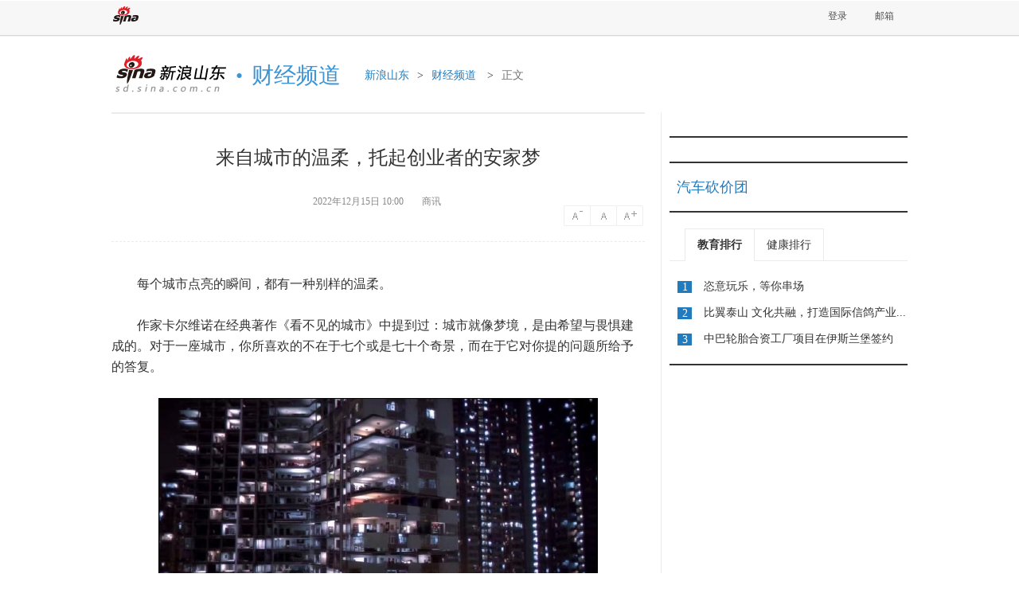

--- FILE ---
content_type: text/html
request_url: http://sd.sina.com.cn/finance/2022-12-07/detail-imqmmthc7336248.shtml
body_size: 15932
content:
<!DOCTYPE html>
<html><!--publish_time:2022-12-15 13:08:25-->
<head>
	<meta http-equiv="Content-type" content="text/html; charset=UTF-8" />
<title>
	来自城市的温柔，托起创业者的安家梦_新浪山东_新浪网</title>
<meta name="keywords" content="" />
<meta name="description" content=""/>
<link rel="stylesheet" type="text/css" href="//n2.sinaimg.cn/fj/2014/cityc/css/style.css?v=2022-12-15"/>
<link rel="stylesheet" type="text/css" href="//n2.sinaimg.cn/fj/2014/cityc/css/logo.css"/>
<script src="//www.sinaimg.cn/cj/dfz/js/base.js" type="text/javascript"></script>
	<link rel="stylesheet" type="text/css" href="//n2.sinaimg.cn/fj/2014/cityc/css/comment.css"/>
<script type="text/javascript">
var cityId={cityId:"",provinceId:"37"};
var api_config="";
</script>

<script type="text/javascript">
    /**
    * 全局数据
    * video_url 视频链接
    * channel 频道
    * newsid 新闻id
    * group 默认为0
    */
    var ARTICLE_DATA = {
		encoding: 'utf8',
        //评论微博转发视频地址
       video_url:'',
        //评论微博转发图片地址
        pic_url:[],
        //频道
		channel:'sd',
        //新闻id
        newsid:'comos-mqmmthc7336248',
        //组，默认为0
        group:'0',
        //是否显示评论列表,为1隐藏，为0显示
        hideCMNTList:0,
        //发布时间
        pagepubtime:'2022-12-15',
		//source: '车致',
		//sourceUrl: 'http://um.auto.sina.com.cn/',
		//uid: '2273500281',
        channelId: 1269,
        autoLogin: 1,
    };
    //外联js
    var ARTICLE_JSS = {
        jq:'//auto.sina.com.cn/js/jq172.js',
        sab:'//n.sinaimg.cn/fj/2014/auto/js/comment.js'
    };
</script>
	<style>
	.img_wrapper {
    font-size: 12px;
    margin-bottom: 10px;
    position: relative;
    text-align: center;
}

.img_wrapper img {
    border: 1px solid black;
    display: inline;
    margin: 0 auto;
    z-index: 1;
    position: relative;
}
 .img_wrapper span {
    display: block;
    margin: 5px auto;
    text-align: center;
    z-index: 1;
}
</style>
<meta name="sudameta" content="dataid:comos:mqmmthc7336248" /></head>
<body><!-- body code begin -->

<!-- SUDA_CODE_START --> 
<script type="text/javascript"> 
//<!--
(function(){var an="V=2.1.16";var ah=window,F=document,s=navigator,W=s.userAgent,ao=ah.screen,j=ah.location.href;var aD="https:"==ah.location.protocol?"https://s":"http://",ay="beacon.sina.com.cn";var N=aD+ay+"/a.gif?",z=aD+ay+"/g.gif?",R=aD+ay+"/f.gif?",ag=aD+ay+"/e.gif?",aB=aD+"beacon.sinauda.com/i.gif?";var aA=F.referrer.toLowerCase();var aa="SINAGLOBAL",Y="FSINAGLOBAL",H="Apache",P="ULV",l="SUP",aE="UOR",E="_s_acc",X="_s_tentry",n=false,az=false,B=(document.domain=="sina.com.cn")?true:false;var o=0;var aG=false,A=false;var al="";var m=16777215,Z=0,C,K=0;var r="",b="",a="";var M=[],S=[],I=[];var u=0;var v=0;var p="";var am=false;var w=false;function O(){var e=document.createElement("iframe");e.src=aD+ay+"/data.html?"+new Date().getTime();e.id="sudaDataFrame";e.style.height="0px";e.style.width="1px";e.style.overflow="hidden";e.frameborder="0";e.scrolling="no";document.getElementsByTagName("head")[0].appendChild(e)}function k(){var e=document.createElement("iframe");e.src=aD+ay+"/ckctl.html";e.id="ckctlFrame";e.style.height="0px";e.style.width="1px";e.style.overflow="hidden";e.frameborder="0";e.scrolling="no";document.getElementsByTagName("head")[0].appendChild(e)}function q(){var e=document.createElement("script");e.src=aD+ay+"/h.js";document.getElementsByTagName("head")[0].appendChild(e)}function h(aH,i){var D=F.getElementsByName(aH);var e=(i>0)?i:0;return(D.length>e)?D[e].content:""}function aF(){var aJ=F.getElementsByName("sudameta");var aR=[];for(var aO=0;aO<aJ.length;aO++){var aK=aJ[aO].content;if(aK){if(aK.indexOf(";")!=-1){var D=aK.split(";");for(var aH=0;aH<D.length;aH++){var aP=aw(D[aH]);if(!aP){continue}aR.push(aP)}}else{aR.push(aK)}}}var aM=F.getElementsByTagName("meta");for(var aO=0,aI=aM.length;aO<aI;aO++){var aN=aM[aO];if(aN.name=="tags"){aR.push("content_tags:"+encodeURI(aN.content))}}var aL=t("vjuids");aR.push("vjuids:"+aL);var e="";var aQ=j.indexOf("#");if(aQ!=-1){e=escape(j.substr(aQ+1));aR.push("hashtag:"+e)}return aR}function V(aK,D,aI,aH){if(aK==""){return""}aH=(aH=="")?"=":aH;D+=aH;var aJ=aK.indexOf(D);if(aJ<0){return""}aJ+=D.length;var i=aK.indexOf(aI,aJ);if(i<aJ){i=aK.length}return aK.substring(aJ,i)}function t(e){if(undefined==e||""==e){return""}return V(F.cookie,e,";","")}function at(aI,e,i,aH){if(e!=null){if((undefined==aH)||(null==aH)){aH="sina.com.cn"}if((undefined==i)||(null==i)||(""==i)){F.cookie=aI+"="+e+";domain="+aH+";path=/"}else{var D=new Date();var aJ=D.getTime();aJ=aJ+86400000*i;D.setTime(aJ);aJ=D.getTime();F.cookie=aI+"="+e+";domain="+aH+";expires="+D.toUTCString()+";path=/"}}}function f(D){try{var i=document.getElementById("sudaDataFrame").contentWindow.storage;return i.get(D)}catch(aH){return false}}function ar(D,aH){try{var i=document.getElementById("sudaDataFrame").contentWindow.storage;i.set(D,aH);return true}catch(aI){return false}}function L(){var aJ=15;var D=window.SUDA.etag;if(!B){return"-"}if(u==0){O();q()}if(D&&D!=undefined){w=true}ls_gid=f(aa);if(ls_gid===false||w==false){return false}else{am=true}if(ls_gid&&ls_gid.length>aJ){at(aa,ls_gid,3650);n=true;return ls_gid}else{if(D&&D.length>aJ){at(aa,D,3650);az=true}var i=0,aI=500;var aH=setInterval((function(){var e=t(aa);if(w){e=D}i+=1;if(i>3){clearInterval(aH)}if(e.length>aJ){clearInterval(aH);ar(aa,e)}}),aI);return w?D:t(aa)}}function U(e,aH,D){var i=e;if(i==null){return false}aH=aH||"click";if((typeof D).toLowerCase()!="function"){return}if(i.attachEvent){i.attachEvent("on"+aH,D)}else{if(i.addEventListener){i.addEventListener(aH,D,false)}else{i["on"+aH]=D}}return true}function af(){if(window.event!=null){return window.event}else{if(window.event){return window.event}var D=arguments.callee.caller;var i;var aH=0;while(D!=null&&aH<40){i=D.arguments[0];if(i&&(i.constructor==Event||i.constructor==MouseEvent||i.constructor==KeyboardEvent)){return i}aH++;D=D.caller}return i}}function g(i){i=i||af();if(!i.target){i.target=i.srcElement;i.pageX=i.x;i.pageY=i.y}if(typeof i.layerX=="undefined"){i.layerX=i.offsetX}if(typeof i.layerY=="undefined"){i.layerY=i.offsetY}return i}function aw(aH){if(typeof aH!=="string"){throw"trim need a string as parameter"}var e=aH.length;var D=0;var i=/(\u3000|\s|\t|\u00A0)/;while(D<e){if(!i.test(aH.charAt(D))){break}D+=1}while(e>D){if(!i.test(aH.charAt(e-1))){break}e-=1}return aH.slice(D,e)}function c(e){return Object.prototype.toString.call(e)==="[object Array]"}function J(aH,aL){var aN=aw(aH).split("&");var aM={};var D=function(i){if(aL){try{return decodeURIComponent(i)}catch(aP){return i}}else{return i}};for(var aJ=0,aK=aN.length;aJ<aK;aJ++){if(aN[aJ]){var aI=aN[aJ].split("=");var e=aI[0];var aO=aI[1];if(aI.length<2){aO=e;e="$nullName"}if(!aM[e]){aM[e]=D(aO)}else{if(c(aM[e])!=true){aM[e]=[aM[e]]}aM[e].push(D(aO))}}}return aM}function ac(D,aI){for(var aH=0,e=D.length;aH<e;aH++){aI(D[aH],aH)}}function ak(i){var e=new RegExp("^http(?:s)?://([^/]+)","im");if(i.match(e)){return i.match(e)[1].toString()}else{return""}}function aj(aO){try{var aL="ABCDEFGHIJKLMNOPQRSTUVWXYZabcdefghijklmnopqrstuvwxyz0123456789+/=";var D="ABCDEFGHIJKLMNOPQRSTUVWXYZabcdefghijklmnopqrstuvwxyz0123456789-_=";var aQ=function(e){var aR="",aS=0;for(;aS<e.length;aS++){aR+="%"+aH(e[aS])}return decodeURIComponent(aR)};var aH=function(e){var i="0"+e.toString(16);return i.length<=2?i:i.substr(1)};var aP=function(aY,aV,aR){if(typeof(aY)=="string"){aY=aY.split("")}var aX=function(a7,a9){for(var a8=0;a8<a7.length;a8++){if(a7[a8]==a9){return a8}}return -1};var aS=[];var a6,a4,a1="";var a5,a3,a0,aZ="";if(aY.length%4!=0){}var e=/[^A-Za-z0-9\+\/\=]/g;var a2=aL.split("");if(aV=="urlsafe"){e=/[^A-Za-z0-9\-_\=]/g;a2=D.split("")}var aU=0;if(aV=="binnary"){a2=[];for(aU=0;aU<=64;aU++){a2[aU]=aU+128}}if(aV!="binnary"&&e.exec(aY.join(""))){return aR=="array"?[]:""}aU=0;do{a5=aX(a2,aY[aU++]);a3=aX(a2,aY[aU++]);a0=aX(a2,aY[aU++]);aZ=aX(a2,aY[aU++]);a6=(a5<<2)|(a3>>4);a4=((a3&15)<<4)|(a0>>2);a1=((a0&3)<<6)|aZ;aS.push(a6);if(a0!=64&&a0!=-1){aS.push(a4)}if(aZ!=64&&aZ!=-1){aS.push(a1)}a6=a4=a1="";a5=a3=a0=aZ=""}while(aU<aY.length);if(aR=="array"){return aS}var aW="",aT=0;for(;aT<aS.lenth;aT++){aW+=String.fromCharCode(aS[aT])}return aW};var aI=[];var aN=aO.substr(0,3);var aK=aO.substr(3);switch(aN){case"v01":for(var aJ=0;aJ<aK.length;aJ+=2){aI.push(parseInt(aK.substr(aJ,2),16))}return decodeURIComponent(aQ(aP(aI,"binnary","array")));break;case"v02":aI=aP(aK,"urlsafe","array");return aQ(aP(aI,"binnary","array"));break;default:return decodeURIComponent(aO)}}catch(aM){return""}}var ap={screenSize:function(){return(m&8388608==8388608)?ao.width+"x"+ao.height:""},colorDepth:function(){return(m&4194304==4194304)?ao.colorDepth:""},appCode:function(){return(m&2097152==2097152)?s.appCodeName:""},appName:function(){return(m&1048576==1048576)?((s.appName.indexOf("Microsoft Internet Explorer")>-1)?"MSIE":s.appName):""},cpu:function(){return(m&524288==524288)?(s.cpuClass||s.oscpu):""},platform:function(){return(m&262144==262144)?(s.platform):""},jsVer:function(){if(m&131072!=131072){return""}var aI,e,aK,D=1,aH=0,i=(s.appName.indexOf("Microsoft Internet Explorer")>-1)?"MSIE":s.appName,aJ=s.appVersion;if("MSIE"==i){e="MSIE";aI=aJ.indexOf(e);if(aI>=0){aK=window.parseInt(aJ.substring(aI+5));if(3<=aK){D=1.1;if(4<=aK){D=1.3}}}}else{if(("Netscape"==i)||("Opera"==i)||("Mozilla"==i)){D=1.3;e="Netscape6";aI=aJ.indexOf(e);if(aI>=0){D=1.5}}}return D},network:function(){if(m&65536!=65536){return""}var i="";i=(s.connection&&s.connection.type)?s.connection.type:i;try{F.body.addBehavior("#default#clientCaps");i=F.body.connectionType}catch(D){i="unkown"}return i},language:function(){return(m&32768==32768)?(s.systemLanguage||s.language):""},timezone:function(){return(m&16384==16384)?(new Date().getTimezoneOffset()/60):""},flashVer:function(){if(m&8192!=8192){return""}var aK=s.plugins,aH,aL,aN;if(aK&&aK.length){for(var aJ in aK){aL=aK[aJ];if(aL.description==null){continue}if(aH!=null){break}aN=aL.description.toLowerCase();if(aN.indexOf("flash")!=-1){aH=aL.version?parseInt(aL.version):aN.match(/\d+/);continue}}}else{if(window.ActiveXObject){for(var aI=10;aI>=2;aI--){try{var D=new ActiveXObject("ShockwaveFlash.ShockwaveFlash."+aI);if(D){aH=aI;break}}catch(aM){}}}else{if(W.indexOf("webtv/2.5")!=-1){aH=3}else{if(W.indexOf("webtv")!=-1){aH=2}}}}return aH},javaEnabled:function(){if(m&4096!=4096){return""}var D=s.plugins,i=s.javaEnabled(),aH,aI;if(i==true){return 1}if(D&&D.length){for(var e in D){aH=D[e];if(aH.description==null){continue}if(i!=null){break}aI=aH.description.toLowerCase();if(aI.indexOf("java plug-in")!=-1){i=parseInt(aH.version);continue}}}else{if(window.ActiveXObject){i=(new ActiveXObject("JavaWebStart.IsInstalled")!=null)}}return i?1:0}};var ad={pageId:function(i){var D=i||r,aK="-9999-0-0-1";if((undefined==D)||(""==D)){try{var aH=h("publishid");if(""!=aH){var aJ=aH.split(",");if(aJ.length>0){if(aJ.length>=3){aK="-9999-0-"+aJ[1]+"-"+aJ[2]}D=aJ[0]}}else{D="0"}}catch(aI){D="0"}D=D+aK}return D},sessionCount:function(){var e=t("_s_upa");if(e==""){e=0}return e},excuteCount:function(){return SUDA.sudaCount},referrer:function(){if(m&2048!=2048){return""}var e=/^[^\?&#]*.swf([\?#])?/;if((aA=="")||(aA.match(e))){var i=V(j,"ref","&","");if(i!=""){return escape(i)}}return escape(aA)},isHomepage:function(){if(m&1024!=1024){return""}var D="";try{F.body.addBehavior("#default#homePage");D=F.body.isHomePage(j)?"Y":"N"}catch(i){D="unkown"}return D},PGLS:function(){return(m&512==512)?h("stencil"):""},ZT:function(){if(m&256!=256){return""}var e=h("subjectid");e.replace(",",".");e.replace(";",",");return escape(e)},mediaType:function(){return(m&128==128)?h("mediaid"):""},domCount:function(){return(m&64==64)?F.getElementsByTagName("*").length:""},iframeCount:function(){return(m&32==32)?F.getElementsByTagName("iframe").length:""}};var av={visitorId:function(){var i=15;var e=t(aa);if(e.length>i&&u==0){return e}else{return}},fvisitorId:function(e){if(!e){var e=t(Y);return e}else{at(Y,e,3650)}},sessionId:function(){var e=t(H);if(""==e){var i=new Date();e=Math.random()*10000000000000+"."+i.getTime()}return e},flashCookie:function(e){if(e){}else{return p}},lastVisit:function(){var D=t(H);var aI=t(P);var aH=aI.split(":");var aJ="",i;if(aH.length>=6){if(D!=aH[4]){i=new Date();var e=new Date(window.parseInt(aH[0]));aH[1]=window.parseInt(aH[1])+1;if(i.getMonth()!=e.getMonth()){aH[2]=1}else{aH[2]=window.parseInt(aH[2])+1}if(((i.getTime()-e.getTime())/86400000)>=7){aH[3]=1}else{if(i.getDay()<e.getDay()){aH[3]=1}else{aH[3]=window.parseInt(aH[3])+1}}aJ=aH[0]+":"+aH[1]+":"+aH[2]+":"+aH[3];aH[5]=aH[0];aH[0]=i.getTime();at(P,aH[0]+":"+aH[1]+":"+aH[2]+":"+aH[3]+":"+D+":"+aH[5],360)}else{aJ=aH[5]+":"+aH[1]+":"+aH[2]+":"+aH[3]}}else{i=new Date();aJ=":1:1:1";at(P,i.getTime()+aJ+":"+D+":",360)}return aJ},userNick:function(){if(al!=""){return al}var D=unescape(t(l));if(D!=""){var i=V(D,"ag","&","");var e=V(D,"user","&","");var aH=V(D,"uid","&","");var aJ=V(D,"sex","&","");var aI=V(D,"dob","&","");al=i+":"+e+":"+aH+":"+aJ+":"+aI;return al}else{return""}},userOrigin:function(){if(m&4!=4){return""}var e=t(aE);var i=e.split(":");if(i.length>=2){return i[0]}else{return""}},advCount:function(){return(m&2==2)?t(E):""},setUOR:function(){var aL=t(aE),aP="",i="",aO="",aI="",aM=j.toLowerCase(),D=F.referrer.toLowerCase();var aQ=/[&|?]c=spr(_[A-Za-z0-9]{1,}){3,}/;var aK=new Date();if(aM.match(aQ)){aO=aM.match(aQ)[0]}else{if(D.match(aQ)){aO=D.match(aQ)[0]}}if(aO!=""){aO=aO.substr(3)+":"+aK.getTime()}if(aL==""){if(t(P)==""){aP=ak(D);i=ak(aM)}at(aE,aP+","+i+","+aO,365)}else{var aJ=0,aN=aL.split(",");if(aN.length>=1){aP=aN[0]}if(aN.length>=2){i=aN[1]}if(aN.length>=3){aI=aN[2]}if(aO!=""){aJ=1}else{var aH=aI.split(":");if(aH.length>=2){var e=new Date(window.parseInt(aH[1]));if(e.getTime()<(aK.getTime()-86400000*30)){aJ=1}}}if(aJ){at(aE,aP+","+i+","+aO,365)}}},setAEC:function(e){if(""==e){return}var i=t(E);if(i.indexOf(e+",")<0){i=i+e+","}at(E,i,7)},ssoInfo:function(){var D=unescape(aj(t("sso_info")));if(D!=""){if(D.indexOf("uid=")!=-1){var i=V(D,"uid","&","");return escape("uid:"+i)}else{var e=V(D,"u","&","");return escape("u:"+unescape(e))}}else{return""}},subp:function(){return t("SUBP")}};var ai={CI:function(){var e=["sz:"+ap.screenSize(),"dp:"+ap.colorDepth(),"ac:"+ap.appCode(),"an:"+ap.appName(),"cpu:"+ap.cpu(),"pf:"+ap.platform(),"jv:"+ap.jsVer(),"ct:"+ap.network(),"lg:"+ap.language(),"tz:"+ap.timezone(),"fv:"+ap.flashVer(),"ja:"+ap.javaEnabled()];return"CI="+e.join("|")},PI:function(e){var i=["pid:"+ad.pageId(e),"st:"+ad.sessionCount(),"et:"+ad.excuteCount(),"ref:"+ad.referrer(),"hp:"+ad.isHomepage(),"PGLS:"+ad.PGLS(),"ZT:"+ad.ZT(),"MT:"+ad.mediaType(),"keys:","dom:"+ad.domCount(),"ifr:"+ad.iframeCount()];return"PI="+i.join("|")},UI:function(){var e=["vid:"+av.visitorId(),"sid:"+av.sessionId(),"lv:"+av.lastVisit(),"un:"+av.userNick(),"uo:"+av.userOrigin(),"ae:"+av.advCount(),"lu:"+av.fvisitorId(),"si:"+av.ssoInfo(),"rs:"+(n?1:0),"dm:"+(B?1:0),"su:"+av.subp()];return"UI="+e.join("|")},EX:function(i,e){if(m&1!=1){return""}i=(null!=i)?i||"":b;e=(null!=e)?e||"":a;return"EX=ex1:"+i+"|ex2:"+e},MT:function(){return"MT="+aF().join("|")},V:function(){return an},R:function(){return"gUid_"+new Date().getTime()}};function ax(){var aK="-",aH=F.referrer.toLowerCase(),D=j.toLowerCase();if(""==t(X)){if(""!=aH){aK=ak(aH)}at(X,aK,"","weibo.com")}var aI=/weibo.com\/reg.php/;if(D.match(aI)){var aJ=V(unescape(D),"sharehost","&","");var i=V(unescape(D),"appkey","&","");if(""!=aJ){at(X,aJ,"","weibo.com")}at("appkey",i,"","weibo.com")}}function d(e,i){G(e,i)}function G(i,D){D=D||{};var e=new Image(),aH;if(D&&D.callback&&typeof D.callback=="function"){e.onload=function(){clearTimeout(aH);aH=null;D.callback(true)}}SUDA.img=e;e.src=i;aH=setTimeout(function(){if(D&&D.callback&&typeof D.callback=="function"){D.callback(false);e.onload=null}},D.timeout||2000)}function x(e,aH,D,aI){SUDA.sudaCount++;if(!av.visitorId()&&!L()){if(u<3){u++;setTimeout(x,500);return}}var i=N+[ai.V(),ai.CI(),ai.PI(e),ai.UI(),ai.MT(),ai.EX(aH,D),ai.R()].join("&");G(i,aI)}function y(e,D,i){if(aG||A){return}if(SUDA.sudaCount!=0){return}x(e,D,i)}function ab(e,aH){if((""==e)||(undefined==e)){return}av.setAEC(e);if(0==aH){return}var D="AcTrack||"+t(aa)+"||"+t(H)+"||"+av.userNick()+"||"+e+"||";var i=ag+D+"&gUid_"+new Date().getTime();d(i)}function aq(aI,e,i,aJ){aJ=aJ||{};if(!i){i=""}else{i=escape(i)}var aH="UATrack||"+t(aa)+"||"+t(H)+"||"+av.userNick()+"||"+aI+"||"+e+"||"+ad.referrer()+"||"+i+"||"+(aJ.realUrl||"")+"||"+(aJ.ext||"");var D=ag+aH+"&gUid_"+new Date().getTime();d(D,aJ)}function aC(aK){var i=g(aK);var aI=i.target;var aH="",aL="",D="";var aJ;if(aI!=null&&aI.getAttribute&&(!aI.getAttribute("suda-uatrack")&&!aI.getAttribute("suda-actrack")&&!aI.getAttribute("suda-data"))){while(aI!=null&&aI.getAttribute&&(!!aI.getAttribute("suda-uatrack")||!!aI.getAttribute("suda-actrack")||!!aI.getAttribute("suda-data"))==false){if(aI==F.body){return}aI=aI.parentNode}}if(aI==null||aI.getAttribute==null){return}aH=aI.getAttribute("suda-actrack")||"";aL=aI.getAttribute("suda-uatrack")||aI.getAttribute("suda-data")||"";sudaUrls=aI.getAttribute("suda-urls")||"";if(aL){aJ=J(aL);if(aI.tagName.toLowerCase()=="a"){D=aI.href}opts={};opts.ext=(aJ.ext||"");aJ.key&&SUDA.uaTrack&&SUDA.uaTrack(aJ.key,aJ.value||aJ.key,D,opts)}if(aH){aJ=J(aH);aJ.key&&SUDA.acTrack&&SUDA.acTrack(aJ.key,aJ.value||aJ.key)}}if(window.SUDA&&Object.prototype.toString.call(window.SUDA)==="[object Array]"){for(var Q=0,ae=SUDA.length;Q<ae;Q++){switch(SUDA[Q][0]){case"setGatherType":m=SUDA[Q][1];break;case"setGatherInfo":r=SUDA[Q][1]||r;b=SUDA[Q][2]||b;a=SUDA[Q][3]||a;break;case"setPerformance":Z=SUDA[Q][1];break;case"setPerformanceFilter":C=SUDA[Q][1];break;case"setPerformanceInterval":K=SUDA[Q][1]*1||0;K=isNaN(K)?0:K;break;case"setGatherMore":M.push(SUDA[Q].slice(1));break;case"acTrack":S.push(SUDA[Q].slice(1));break;case"uaTrack":I.push(SUDA[Q].slice(1));break}}}aG=(function(D,i){if(ah.top==ah){return false}else{try{if(F.body.clientHeight==0){return false}return((F.body.clientHeight>=D)&&(F.body.clientWidth>=i))?false:true}catch(aH){return true}}})(320,240);A=(function(){return false})();av.setUOR();var au=av.sessionId();window.SUDA=window.SUDA||[];SUDA.sudaCount=SUDA.sudaCount||0;SUDA.log=function(){x.apply(null,arguments)};SUDA.acTrack=function(){ab.apply(null,arguments)};SUDA.uaTrack=function(){aq.apply(null,arguments)};U(F.body,"click",aC);window.GB_SUDA=SUDA;GB_SUDA._S_pSt=function(){};GB_SUDA._S_acTrack=function(){ab.apply(null,arguments)};GB_SUDA._S_uaTrack=function(){aq.apply(null,arguments)};window._S_pSt=function(){};window._S_acTrack=function(){ab.apply(null,arguments)};window._S_uaTrack=function(){aq.apply(null,arguments)};window._S_PID_="";if(!window.SUDA.disableClickstream){y()}try{k()}catch(T){}})();
//-->
</script> 
<noScript> 
<div style='position:absolute;top:0;left:0;width:0;height:0;visibility:hidden'><img width=0 height=0 src='http://beacon.sina.com.cn/a.gif?noScript' border='0' alt='' /></div> 
</noScript> 
<!-- SUDA_CODE_END -->

<!-- SSO_GETCOOKIE_START -->
<script type="text/javascript">var sinaSSOManager=sinaSSOManager||{};sinaSSOManager.getSinaCookie=function(){function dc(u){if(u==undefined){return""}var decoded=decodeURIComponent(u);return decoded=="null"?"":decoded}function ps(str){var arr=str.split("&");var arrtmp;var arrResult={};for(var i=0;i<arr.length;i++){arrtmp=arr[i].split("=");arrResult[arrtmp[0]]=dc(arrtmp[1])}return arrResult}function gC(name){var Res=eval("/"+name+"=([^;]+)/").exec(document.cookie);return Res==null?null:Res[1]}var sup=dc(gC("SUP"));if(!sup){sup=dc(gC("SUR"))}if(!sup){return null}return ps(sup)};</script>
<!-- SSO_GETCOOKIE_END -->

<script type="text/javascript">new function(r,s,t){this.a=function(n,t,e){if(window.addEventListener){n.addEventListener(t,e,false);}else if(window.attachEvent){n.attachEvent("on"+t,e);}};this.b=function(f){var t=this;return function(){return f.apply(t,arguments);};};this.c=function(){var f=document.getElementsByTagName("form");for(var i=0;i<f.length;i++){var o=f[i].action;if(this.r.test(o)){f[i].action=o.replace(this.r,this.s);}}};this.r=r;this.s=s;this.d=setInterval(this.b(this.c),t);this.a(window,"load",this.b(function(){this.c();clearInterval(this.d);}));}(/http:\/\/www\.google\.c(om|n)\/search/, "http://keyword.sina.com.cn/searchword.php", 250);</script>
<!-- body code end -->

	<div class="top">
	<div class="fm1000 clearfix" id="topback">
		<a href="http://www.sina.com.cn" class="logo">新浪</a><span>
						
		
		</span>
		
        <div id="SI_Top_Wrap" class="top-nav-wrap">
                             <div class="tn-person-r" style="float:right;">
                                <div class="tn-title tn-title-login" id="SI_Top_Login">
                                    <a href="javascript:;" class="tn-tab" suda-uatrack="key=index_new_menu&value=weibo_signin"><i>登录</i>
                                    </a>
                                 
                                    <div style="" class="tn-topmenulist tn-topmenulist-b" id="SI_Top_LoginLayer">
                                    </div>
                                </div>
                                <div class="tn-title" id="SI_Top_Logout" style="display:none;">
                                    <span class="tn-user"><i>欢迎您，<a href="javascript:;" target="_blank" id="SI_Top_Nick"></a>
                                        <a class="tn-logout" href="javascript:;" id="SI_Top_Logout_a">退出</a></i>
                                    </span>
                                </div>
							 <div class="tn-title" id="SI_Top_Mail">
                                    <a target="_blank" href="http://mail.sina.com.cn"  class="tn-tab" suda-uatrack="key=index_new_menu&value=mail_click"> <i>邮箱
                                            <em class="tn-new" style="display:none;"></em>
                                            <span class="tn-arrow"> </span></i> </a>
                                </div>
                            </div>
            </div>
    </div>
</div>
<div class="fm1000">
	<div class="adA mtb15">
		<ins class="sinaads" data-ad-pdps="" _pos="XX三级城市站正文页顶部1000*90通栏"></ins><script>(sinaads = window.sinaads || []).push({});</script>
	</div>
    <div class="head"> 	
<div class="city">
		<a href="http://sd.sina.com.cn" class="logo_sc sinalogo sina-sd" target="_blank"></a><em>&#8226;</em>
	<span>财经频道</span>
</div>
<p class="crumb">
<a href="http://sd.sina.com.cn/">新浪山东</a><em>></em><a href="http://sd.sina.com.cn/finance/" target="_blank">财经频道</a> <!--em>></em><a href="http://sd.sina.com.cn/finance/list.shtml" target="_blank">财经频道</a--> <em>></em>正文</p>
</div>

    <div class="pb50 clearfix">
    	<div class="mainL">
			<script type="text/javascript">

//js异步加载管理 v1.1.0
eval(function(p,a,c,k,e,r){e=function(c){return(c<62?'':e(parseInt(c/62)))+((c=c%62)>35?String.fromCharCode(c+29):c.toString(36))};if('0'.replace(0,e)==0){while(c--)r[e(c)]=k[c];k=[function(e){return r[e]||e}];e=function(){return'[4-9abfgj-vx-zA-R]'};c=1};while(c--)if(k[c])p=p.replace(new RegExp('\\b'+e(c)+'\\b','g'),k[c]);return p}('(9(){b w=g,d=document,u=\'1.1.0\',7={},j=0,cbkLen=0;5(w.k){5(w.k.u>=u){o};7=w.k.K();j=7.j};b addEvent=9(x,B,C){5(x.L){x.L("on"+B,C)}m{x.addEventListener(B,C,false)}};9 M(a,D,s){b l=d.createElement("script");l.type="text/javascript";5(s){l.s=s};l.N=l.y=9(){5(!g.E||g.E=="loaded"||g.E=="complete"){5(D){D()};l.N=l.y=null;l.parentNode.removeChild(l)}};l.src=a;b h=d.getElementsByTagName("head")[0];h.insertBefore(l,h.firstChild)};b v=9(4,a){g.4=4;g.a=a;g.6=[]};v.prototype={f:\'O\',y:9(){g.f=\'F\';b z=[];P(b i=0;i<g.6.j;i++){5(n g.6[i]==\'9\'){try{g.6[i]()}catch(e){z.A(e)}}};g.6=[];5(z.j!=0){throw z[0]}}};b k=9(q,t){b 8={};5(p.j==3){8.4=p[0];8.a=p[1];8.6=p[2]}m 5(n q===\'Q\'){8.a=q;5(n t===\'9\'){8.6=t}}m{8=q};b a=8.a||"",4=8.4||"",6=8.6||"",s=8.s||"";b r={4:4,k:9(q,t){b agms=p;b 8={};5(p.j==3){8.4=p[0];8.a=p[1];8.6=p[2]}m 5(n q===\'Q\'){8.a=q;5(n t===\'9\'){8.6=t}}m{8=q};5(!8.4){8.4=\'R\'+j;j++};b c=k({4:g.4,6:9(){k(8)}});c.4=8.4;o c}};5(4){5(!7[4]){5(!a){7[4]=G v(4);7[4].f=\'H\'}m{7[4]=G v(4,a)};j++}m 5(7[4].f==\'H\'&&a){7[4].f=\'O\'};5(8.f){7[4].f=8.f};5(7[4].f==\'I\'||7[4].f==\'H\'){5(n 6==\'9\'){7[4].6.A(6)};o r}m 5(7[4].f==\'F\'){5(n 6==\'9\'){6()};o r}}m{5(!a){o r};P(b J in 7){5(7[J].a==a){4=J;break}};5(!4){4=\'R\'+j;7[4]=G v(4,a);j++};r.4=4;5(7[4].f==\'I\'){5(n 6==\'9\'){7[4].6.A(6)};o r}m 5(7[4].f==\'F\'){5(n 6==\'9\'){6()};o r}};5(n 6==\'9\'){7[4].6.A(6)};M(a,9(){7[4].y()},s);7[4].f=\'I\';o r};w.k=k;w.k.u=u;w.k.K=9(){o 7}})();',[],54,'||||name|if|callback|data|cfg|function|url|var||||status|this|||length|jsLoader|scriptNode|else|typeof|return|arguments|op|chain|charset|fn|version|JsObj||obj|onload|errors|push|eventType|func|dispose|readyState|ok|new|waiting|loading|item|getData|attachEvent|getScript|onreadystatechange|init|for|string|noname'.split('|'),0,{}))

  
    //js地址
    var ARTICLE_JSS = {
		//jq:'//i0.sinaimg.cn/dy/js/jquery/jquery-1.7.2.min.js',
		jq:'',
		//sab:'//n.sinaimg.cn/static/fashion/article/article_sab.js',
        sinalib:'//news.sina.com.cn/js/87/20110714/205/sinalib.js',
        subshow:'//i3.sinaimg.cn/ty/sinaui/subshow/subshow2012070701.min.js',
        weiboAll:'//news.sina.com.cn/js/268/2011/1110/16/weibo-all.js',
        sdfigure:'//n.sinaimg.cn/fashion/js/sdfigure_v2.js',
        hdfigure:'//news.sina.com.cn/js/87/20121218/hdfigure_v2.js',
        sinflash:'//i1.sinaimg.cn/home/sinaflash.js',
        weiboCard:'//ent.sina.com.cn/js/20120914/weibocard.js',
        // guess:'//ent.sina.com.cn/js/470/20130207/guess.pro.js',
        // guess:'//tech.sina.com.cn/js/717/2013/0614/article.recommender.min.js',
        guess:'//n.sinaimg.cn/fashion/js/article.recommender.min.js',
        // allcont:'//ent.sina.com.cn/temp/js/470/20120922/allcontent.1.4.js',
        allcont:'//fashion.sina.com.cn/js/4/20130912/icontent/allcontent_new.js',
        shareOnWeibo:'//news.sina.com.cn/js/87/20111011/227/shareonweibo.js',
        slider : '//n.sinaimg.cn/static/fashion/article_css_common/article_icontent_slider.js',
        weiboCard2013:'//tech.sina.com.cn/js/717/20131127/content/weibocard2013.js',
        wbUsersRec:'//news.sina.com.cn/js/87/20140623/wbUsesRec.js'
    };


(function(){
if(navigator.userAgent.indexOf('MSIE') === -1){return};
var list = ["//www.sinaimg.cn/home/sinaflash.js","//d2.sina.com.cn/d1images/button/rotator.js","//d1.sina.com.cn/litong/zhitou/sspnew.js","//i.sso.sina.com.cn/js/ssologin.js","//i.sso.sina.com.cn/js/outlogin_layer.js","//tjs.sjs.sinajs.cn/open/api/js/wb.js","//news.sina.com.cn/js/87/20110714/205/sinalib.js","//ent.sina.com.cn/js/20120914/weibocard.js","//static.bshare.cn/b/buttonLite.js#style=-1&uuid=b0c5503c-e613-4b0e-a152-49b35294dd08&pophcol=2&lang=zh","//static.bshare.cn/b/bshareC0.js","//static.bshare.cn/b/addons/bshareDrag.js?bp=sinaminiblog,qzone,qqmb,renren,kaixin001&text=","//d3.sina.com.cn/iframe/14/2011/0301/zhongshizhengwenye.js","//pfp.sina.com.cn/iframe/14/2011/0517/47zhongshiwangmeng.js","//d2.sina.com.cn/d1images/button/rotator.js","//pfp.sina.com.cn/js/17/2013/0620/fashion00_300x500.js","//p.tanx.com/ex?i=mm_15890324_2192376_11153435","//d5.sina.com.cn/litong/xianwei/taobao0827.js","//pfpip.sina.com.cn/ip.js","//pfp.sina.com.cn/pfpnew/info/res_1017.js","//pfp.sina.com.cn/pfpnew/resstyle/resstyle_1017_20081023.js","//www.sinaimg.cn/unipro/pub/suda_m_v629.js"];
for(var i=0;i<list.length;i++){(new Image()).src = list[i]}
})();

    //正文页面基本脚本
	//jsLoader(ARTICLE_JSS.sab);
	//jsLoader(ARTICLE_JSS.jq)
	jsLoader({url:ARTICLE_JSS.sab, 'charset':'GBK',callback:function(){
		(function($){
              $.dom.ready(function(){
                $.app.autoLogin();
                var autologinTimeOut = setInterval(function(){
                 $.app.autoLogin();
                },8*1000);
              });
          })(SAB);
	}})
    //余下全文
	//jsLoader({url:ARTICLE_JSS.allcont, charset:'GBK'});
</script>
<div class="main">
	            	<h1>来自城市的温柔，托起创业者的安家梦</h1>
                <div class="artInfo">
					<span class="pub_date">2022年12月15日 10:00</span>
					<span class="media_name">商讯&nbsp;<i></i></span>

					<!--<span class="gray4">评论（<a href="javascript:;" class="blue"><b class="getCount" data-comment="comos-mqmmthc7336248"></b>人参与</a>）</span>-->
                     <ul class="changeSize">
                        <li class="current" data-size="14"><a href="javascript:;" class="fs14">14号</a></li>
                        <li data-size="16"><a href="javascript:;" class="fs16">16号</a></li>
                        <li data-size="18"><a href="javascript:;" class="fs18">18号</a></li>
                    </ul>
                </div>
	<div class="mainBody">
               				<p>　　每个城市点亮的瞬间，都有一种别样的温柔。</p>
<p>　　作家卡尔维诺在经典著作《看不见的城市》中提到过：城市就像梦境，是由希望与畏惧建成的。对于一座城市，你所喜欢的不在于七个或是七十个奇景，而在于它对你提的问题所给予的答复。</p>
<div class="img_wrapper"><img src="https://n.sinaimg.cn/sd/transform/20/w550h270/20221215/830f-924fa7983d05ffcc05d83338fcb7e65e.jpg" alt="" data-link=""><span class="img_descr"></span></div>
<p>　　“成功安家or失败退场”</p>
<p>　　城市里的每个异地创业者都在期待着这座城市给予他们肯定的答案。</p>
<p>　　25岁的李飞出生于农村，父母都是工薪阶层，是一位典型的小镇青年，他也同大多数的年轻人一样无比向往着去大城市崭露头角。</p>
<p>　　没有选择北上广，大学毕业后的李飞选择来到济南创业，作为山东的省会，济南毫无悬念的是新一线城市，未来发展潜力巨大，对外来人才引进也有着不错的政策支持，而李飞也正是看中了这一点。</p>
<p>　　“一定要出人头地，在济南拥有自己的家”这是创业期间每当熬不下去时李飞用来勉励自己的话。</p>
<p>　　大城市的包容度很强，只要你够努力。</p>
<p>　　从处处碰壁到成为济南市槐荫区一家私企的负责人，李飞用了5年时间，此间辛苦不言而喻，但是他仍然对这座城市充满了感激。</p>
<p>　　“我终于能在这座城市立足了！”</p>
<p>　　这是他成功创业后打给家里电话说的第一句话。</p>
<p>　　伴随着创业的成功，买房这件事也被李飞提上了日程，他说：“以前总是嚷嚷着要在济南买房，没想到这一天真的来了。”</p>
<p>　　但是这个房应该如何买怎么买才是最优选择呢？这让李飞着实犯了难。</p>
<p>　　于是他找到了槐荫区政府的办事人员进行咨询，却意外得知槐荫区政府与中德住房储蓄银行联合发布了“智汇槐荫”人才安居计划，自己的公司符合其条件，被纳入了该名单中。</p>
<p>　　根据“智汇槐荫”人才安居计划，他的企业可获得100万元贷款利率3.3%的个人住房储蓄贷款资格。</p>
<p>　　这真是让他既惊喜又意外，于是立刻向槐荫区政府有关部门申请使用住房储蓄贷款资格，最后用年化利率3.3%恒定不变的住房贷款在槐荫区购买了心仪的住房，解决了安家的问题。</p>
<p>　　人口是一座城市长远发展的坚实基础，也能激发城市活力和价值</p>
<p>　　伴随着我国新型城镇化发展战略，人才在城市发展中的重要性越来越明显。</p>
<p>　　2017年以来，各省市陆续出台人才落户政策，一直到2020年疫情之后，各省市围绕“放开落户、购房补贴”的人才政策迎来出台高峰期。</p>
<p>　　而中德住房储蓄银行的“智汇槐荫”业务模式紧紧抓住了政府“双招双引”的痛点，助力政府和企业吸引和留住高端人才，是实现银政企共赢的典型案例，是落实建行集团“战略策应、功能补充”，践行“普惠金融”战略的有力实践，也是中德住储业务本土化的重要创新。</p>
<p>　　该模式既不需要政府增加财政投入，又可以与政府其他人才安居政策（如货币补贴）配合使用，产生叠加效应，更有利于招商引资和招才引智工作。提高了政府统筹资金使用效率，促进当地经济、吸引人才、留住人才的健康持续发展。</p>				
<!--正文主题结束-->
<script>
	var tjweibo={tjweibotop:"",tjweibobttom:""}
</script>

	</div>
            </div>
            <div class="share">
				            </div>
			<div class="weibo">
        <div id="J_Comment_Wrap" class="blkContainerCommentblk"  data-sudaclick="cmnt_box_01" style="display:none;" data-sudaclick="autonews_pinglun"></div>
        
        </div>
			
            <div class="fmA">
            	<h2 class="fmAa">猜你喜欢</h2>
                <div class="listF">
					                    <dl>
						<dt>
							<span class="iconB none"></span>
							<a href="http://sd.sina.com.cn/finance/2021-06-03/detail-ikqciyzi7534932.shtml" target="_blank">恣意玩乐，等你串场</a>
						</dt>
						<dd><span><a href="javascript:;">评论(<i class="getCount" data-comment="comos-kqciyzi7534932"></i>)</a> | <i class="bdsharebuttonbox" style="display:inline;font-size:12px;height:14px;"><a href="javascript:;"  class="bds_more" data-cmd="more" style="background:none; text-decoration:none;font-size:14px;line-height:24px;color:##737373;float: none;padding:0px;margin:0px;">分享</a></i></span>06月03号 17:32</dd>
                    </dl>
					                    <dl>
						<dt>
							<span class="iconB none"></span>
							<a href="http://sd.sina.com.cn/finance/2019-12-06/detail-iihnzhfz4008880.shtml" target="_blank">比翼泰山 文化共融，打造国际信鸽产业新高地</a>
						</dt>
						<dd><span><a href="javascript:;">评论(<i class="getCount" data-comment="comos-ihnzhfz4008880"></i>)</a> | <i class="bdsharebuttonbox" style="display:inline;font-size:12px;height:14px;"><a href="javascript:;"  class="bds_more" data-cmd="more" style="background:none; text-decoration:none;font-size:14px;line-height:24px;color:##737373;float: none;padding:0px;margin:0px;">分享</a></i></span>12月06号 11:06</dd>
                    </dl>
					                    <dl>
						<dt>
							<span class="iconB none"></span>
							<a href="http://sd.sina.com.cn/finance/2019-11-19/detail-iihnzahi1904250.shtml" target="_blank">中巴轮胎合资工厂项目在伊斯兰堡签约</a>
						</dt>
						<dd><span><a href="javascript:;">评论(<i class="getCount" data-comment="comos-ihnzahi1904250"></i>)</a> | <i class="bdsharebuttonbox" style="display:inline;font-size:12px;height:14px;"><a href="javascript:;"  class="bds_more" data-cmd="more" style="background:none; text-decoration:none;font-size:14px;line-height:24px;color:##737373;float: none;padding:0px;margin:0px;">分享</a></i></span>11月19号 13:51</dd>
                    </dl>
					                </div>
            </div>

        </div>
        <div class="mainR">
        	<div class="adB">
				<ins class="sinaads" data-ad-pdps="" _pos="XX三级城市站正文页顶部1000*90通栏"></ins><script>(sinaads = window.sinaads || []).push({});</script>
            </div>
            <div class="fmA"  id="article_block_a">
</div>
            <div class="adB">
				<ins class="sinaads" data-ad-pdps="" _pos="XX三级城市站正文页顶部1000*90通栏"></ins><script>(sinaads = window.sinaads || []).push({});</script>
            </div>
			<div class="fmA">
	<h2>汽车砍价团</h2>
                <div class="listC" id="listC">
                </div>
            </div>
			<div class="fmA">
	<ul class="tagA" id="tagA">
		<li class="current"><a href="javascript:;">教育排行</a></li>
		<li><a href="javascript:;">健康排行</a></li>
	</ul>
	<div id="listD">
				<!--教育排行-->
		<ul class="listD">
															<li><span class="numTop">1</span><a href="http://sd.sina.com.cn/finance/2021-06-03/detail-ikqciyzi7534932.shtml" target="_blank" title="恣意玩乐，等你串场">恣意玩乐，等你串场</a></li>
																				<li><span class="numTop">2</span><a href="http://sd.sina.com.cn/finance/2019-12-06/detail-iihnzhfz4008880.shtml" target="_blank" title="比翼泰山 文化共融，打造国际信鸽产业新高地">比翼泰山 文化共融，打造国际信鸽产业...</a></li>
																				<li><span class="numTop">3</span><a href="http://sd.sina.com.cn/finance/2019-11-19/detail-iihnzahi1904250.shtml" target="_blank" title="中巴轮胎合资工厂项目在伊斯兰堡签约">中巴轮胎合资工厂项目在伊斯兰堡签约</a></li>
										       	</ul>
				<!--健康排行-->
		<ul class="listD" style="display:none">
															<li><span class="numTop">1</span><a href="http://sd.sina.com.cn/finance/2021-06-03/detail-ikqciyzi7534932.shtml" target="_blank" title="恣意玩乐，等你串场">恣意玩乐，等你串场</a></li>
																				<li><span class="numTop">2</span><a href="http://sd.sina.com.cn/finance/2019-12-06/detail-iihnzhfz4008880.shtml" target="_blank" title="比翼泰山 文化共融，打造国际信鸽产业新高地">比翼泰山 文化共融，打造国际信鸽产业...</a></li>
																				<li><span class="numTop">3</span><a href="http://sd.sina.com.cn/finance/2019-11-19/detail-iihnzahi1904250.shtml" target="_blank" title="中巴轮胎合资工厂项目在伊斯兰堡签约">中巴轮胎合资工厂项目在伊斯兰堡签约</a></li>
										       </ul>
	</div>
</div>

			<div class="fmA" id="article_block_b">
</div>


            
        </div>
    </div>
</div>
<div class="foot notb">
	<div class="fm1000">
    	<p>
			<a href="//corp.sina.com.cn/chn/">新浪简介</a> | <a href="//corp.sina.com.cn/eng/">About Sina</a> | <a href="//emarketing.sina.com.cn/">广告服务</a> | <a href="//www.sina.com.cn/contactus.html">联系我们</a> | <a href="//corp.sina.com.cn/chn/sina_job.html">招聘信息</a> | <a href="//www.sina.com.cn/intro/lawfirm.shtml">网站律师</a> | <a href="//english.sina.com">SINA English</a> | <a href="//login.sina.com.cn/signup/signup.php">通行证注册</a> | <a href="//tech.sina.com.cn/focus/sinahelp.shtml">产品答疑</a>
		</p>
        <p>Copyright &copy; 1996 - 2022 SINA Corporation, All Rights Reserved</p>
            <p>新浪公司版权所有</p>
    </div>
</div>
<script src="http://i.sso.sina.com.cn/js/ssologin.js"></script>
 <!-- 登录浮层 js plugin start -->
<script type="text/javascript" src="//i.sso.sina.com.cn/js/outlogin_layer.js" charset="UTF-8"></script>
<!-- 登录浮层 js plugin end -->
<script type="text/javascript" src="//n.sinaimg.cn/fj/2014/cityc/js/homepage.js" charset="UTF-8"></script>
<script src="//n.sinaimg.cn/fj/2014/cityc/js/article.js" charset="UTF-8"></script>
	
<script>
//猜你喜欢 分享
window._bd_share_config={"common":{"bdSnsKey":{},"bdText":"","bdMini":"2","bdMiniList":false,"bdPic":"","bdStyle":"0","bdSize":"16"},"share":{"bdSize":24}};with(document)0[(getElementsByTagName('head')[0]||body).appendChild(createElement('script')).src='//bdimg.share.baidu.com/static/api/js/share.js?v=89860593.js?cdnversion='+~(-new Date()/36e5)];
jQuery("#sharewb").click(function(){
    if(sinaSSOController.getSinaCookie().uid){
        noteshare();//记录分享数字
        jq = jQuery.noConflict();
      }
});
if(document.getElementById('J_Comment_Wrap') != null){
	  if(!ARTICLE_JSS.sab)
	   ARTICLE_JSS.sab = '//n.sinaimg.cn/fj/2014/auto/js/comment.js';
	jsLoader(ARTICLE_JSS.sab);
}
</script>
<!—$$ 20140811 SAX BASE $-->
<ins class="sinaads" data-ad-pdps="fill-with-pdps"></ins>
<script>
    (function (d, s, id) {
        var s, n = d.getElementsByTagName(s)[0];
        if (d.getElementById(id)) return;
        s = d.createElement(s);
        s.id = id;
        s.setAttribute('charset', 'utf-8');
        s.src = '//d' + Math.floor(0 + Math.random() * (9 - 0 + 1)) + '.sina.com.cn/litong/zhitou/sinaads/release/sinaads.js';
        n.parentNode.insertBefore(s, n);
    })(document, 'script', 'sinaads-script');
    (sinaads = window.sinaads || []).push({});
</script>
<script src="https://pluto.sina.cn/gk/match?id=1"></script></body>
</html>

--- FILE ---
content_type: text/html
request_url: http://sd.sina.com.cn/finance/2022-12-07/detail-imqmmthc7336248.shtml?callback=jsonp1764997004954&b=1
body_size: 15896
content:
<!DOCTYPE html>
<html><!--publish_time:2022-12-15 13:08:25-->
<head>
	<meta http-equiv="Content-type" content="text/html; charset=UTF-8" />
<title>
	来自城市的温柔，托起创业者的安家梦_新浪山东_新浪网</title>
<meta name="keywords" content="" />
<meta name="description" content=""/>
<link rel="stylesheet" type="text/css" href="//n2.sinaimg.cn/fj/2014/cityc/css/style.css?v=2022-12-15"/>
<link rel="stylesheet" type="text/css" href="//n2.sinaimg.cn/fj/2014/cityc/css/logo.css"/>
<script src="//www.sinaimg.cn/cj/dfz/js/base.js" type="text/javascript"></script>
	<link rel="stylesheet" type="text/css" href="//n2.sinaimg.cn/fj/2014/cityc/css/comment.css"/>
<script type="text/javascript">
var cityId={cityId:"",provinceId:"37"};
var api_config="";
</script>

<script type="text/javascript">
    /**
    * 全局数据
    * video_url 视频链接
    * channel 频道
    * newsid 新闻id
    * group 默认为0
    */
    var ARTICLE_DATA = {
		encoding: 'utf8',
        //评论微博转发视频地址
       video_url:'',
        //评论微博转发图片地址
        pic_url:[],
        //频道
		channel:'sd',
        //新闻id
        newsid:'comos-mqmmthc7336248',
        //组，默认为0
        group:'0',
        //是否显示评论列表,为1隐藏，为0显示
        hideCMNTList:0,
        //发布时间
        pagepubtime:'2022-12-15',
		//source: '车致',
		//sourceUrl: 'http://um.auto.sina.com.cn/',
		//uid: '2273500281',
        channelId: 1269,
        autoLogin: 1,
    };
    //外联js
    var ARTICLE_JSS = {
        jq:'//auto.sina.com.cn/js/jq172.js',
        sab:'//n.sinaimg.cn/fj/2014/auto/js/comment.js'
    };
</script>
	<style>
	.img_wrapper {
    font-size: 12px;
    margin-bottom: 10px;
    position: relative;
    text-align: center;
}

.img_wrapper img {
    border: 1px solid black;
    display: inline;
    margin: 0 auto;
    z-index: 1;
    position: relative;
}
 .img_wrapper span {
    display: block;
    margin: 5px auto;
    text-align: center;
    z-index: 1;
}
</style>
<meta name="sudameta" content="dataid:comos:mqmmthc7336248" /></head>
<body><!-- body code begin -->

<!-- SUDA_CODE_START --> 
<script type="text/javascript"> 
//<!--
(function(){var an="V=2.1.16";var ah=window,F=document,s=navigator,W=s.userAgent,ao=ah.screen,j=ah.location.href;var aD="https:"==ah.location.protocol?"https://s":"http://",ay="beacon.sina.com.cn";var N=aD+ay+"/a.gif?",z=aD+ay+"/g.gif?",R=aD+ay+"/f.gif?",ag=aD+ay+"/e.gif?",aB=aD+"beacon.sinauda.com/i.gif?";var aA=F.referrer.toLowerCase();var aa="SINAGLOBAL",Y="FSINAGLOBAL",H="Apache",P="ULV",l="SUP",aE="UOR",E="_s_acc",X="_s_tentry",n=false,az=false,B=(document.domain=="sina.com.cn")?true:false;var o=0;var aG=false,A=false;var al="";var m=16777215,Z=0,C,K=0;var r="",b="",a="";var M=[],S=[],I=[];var u=0;var v=0;var p="";var am=false;var w=false;function O(){var e=document.createElement("iframe");e.src=aD+ay+"/data.html?"+new Date().getTime();e.id="sudaDataFrame";e.style.height="0px";e.style.width="1px";e.style.overflow="hidden";e.frameborder="0";e.scrolling="no";document.getElementsByTagName("head")[0].appendChild(e)}function k(){var e=document.createElement("iframe");e.src=aD+ay+"/ckctl.html";e.id="ckctlFrame";e.style.height="0px";e.style.width="1px";e.style.overflow="hidden";e.frameborder="0";e.scrolling="no";document.getElementsByTagName("head")[0].appendChild(e)}function q(){var e=document.createElement("script");e.src=aD+ay+"/h.js";document.getElementsByTagName("head")[0].appendChild(e)}function h(aH,i){var D=F.getElementsByName(aH);var e=(i>0)?i:0;return(D.length>e)?D[e].content:""}function aF(){var aJ=F.getElementsByName("sudameta");var aR=[];for(var aO=0;aO<aJ.length;aO++){var aK=aJ[aO].content;if(aK){if(aK.indexOf(";")!=-1){var D=aK.split(";");for(var aH=0;aH<D.length;aH++){var aP=aw(D[aH]);if(!aP){continue}aR.push(aP)}}else{aR.push(aK)}}}var aM=F.getElementsByTagName("meta");for(var aO=0,aI=aM.length;aO<aI;aO++){var aN=aM[aO];if(aN.name=="tags"){aR.push("content_tags:"+encodeURI(aN.content))}}var aL=t("vjuids");aR.push("vjuids:"+aL);var e="";var aQ=j.indexOf("#");if(aQ!=-1){e=escape(j.substr(aQ+1));aR.push("hashtag:"+e)}return aR}function V(aK,D,aI,aH){if(aK==""){return""}aH=(aH=="")?"=":aH;D+=aH;var aJ=aK.indexOf(D);if(aJ<0){return""}aJ+=D.length;var i=aK.indexOf(aI,aJ);if(i<aJ){i=aK.length}return aK.substring(aJ,i)}function t(e){if(undefined==e||""==e){return""}return V(F.cookie,e,";","")}function at(aI,e,i,aH){if(e!=null){if((undefined==aH)||(null==aH)){aH="sina.com.cn"}if((undefined==i)||(null==i)||(""==i)){F.cookie=aI+"="+e+";domain="+aH+";path=/"}else{var D=new Date();var aJ=D.getTime();aJ=aJ+86400000*i;D.setTime(aJ);aJ=D.getTime();F.cookie=aI+"="+e+";domain="+aH+";expires="+D.toUTCString()+";path=/"}}}function f(D){try{var i=document.getElementById("sudaDataFrame").contentWindow.storage;return i.get(D)}catch(aH){return false}}function ar(D,aH){try{var i=document.getElementById("sudaDataFrame").contentWindow.storage;i.set(D,aH);return true}catch(aI){return false}}function L(){var aJ=15;var D=window.SUDA.etag;if(!B){return"-"}if(u==0){O();q()}if(D&&D!=undefined){w=true}ls_gid=f(aa);if(ls_gid===false||w==false){return false}else{am=true}if(ls_gid&&ls_gid.length>aJ){at(aa,ls_gid,3650);n=true;return ls_gid}else{if(D&&D.length>aJ){at(aa,D,3650);az=true}var i=0,aI=500;var aH=setInterval((function(){var e=t(aa);if(w){e=D}i+=1;if(i>3){clearInterval(aH)}if(e.length>aJ){clearInterval(aH);ar(aa,e)}}),aI);return w?D:t(aa)}}function U(e,aH,D){var i=e;if(i==null){return false}aH=aH||"click";if((typeof D).toLowerCase()!="function"){return}if(i.attachEvent){i.attachEvent("on"+aH,D)}else{if(i.addEventListener){i.addEventListener(aH,D,false)}else{i["on"+aH]=D}}return true}function af(){if(window.event!=null){return window.event}else{if(window.event){return window.event}var D=arguments.callee.caller;var i;var aH=0;while(D!=null&&aH<40){i=D.arguments[0];if(i&&(i.constructor==Event||i.constructor==MouseEvent||i.constructor==KeyboardEvent)){return i}aH++;D=D.caller}return i}}function g(i){i=i||af();if(!i.target){i.target=i.srcElement;i.pageX=i.x;i.pageY=i.y}if(typeof i.layerX=="undefined"){i.layerX=i.offsetX}if(typeof i.layerY=="undefined"){i.layerY=i.offsetY}return i}function aw(aH){if(typeof aH!=="string"){throw"trim need a string as parameter"}var e=aH.length;var D=0;var i=/(\u3000|\s|\t|\u00A0)/;while(D<e){if(!i.test(aH.charAt(D))){break}D+=1}while(e>D){if(!i.test(aH.charAt(e-1))){break}e-=1}return aH.slice(D,e)}function c(e){return Object.prototype.toString.call(e)==="[object Array]"}function J(aH,aL){var aN=aw(aH).split("&");var aM={};var D=function(i){if(aL){try{return decodeURIComponent(i)}catch(aP){return i}}else{return i}};for(var aJ=0,aK=aN.length;aJ<aK;aJ++){if(aN[aJ]){var aI=aN[aJ].split("=");var e=aI[0];var aO=aI[1];if(aI.length<2){aO=e;e="$nullName"}if(!aM[e]){aM[e]=D(aO)}else{if(c(aM[e])!=true){aM[e]=[aM[e]]}aM[e].push(D(aO))}}}return aM}function ac(D,aI){for(var aH=0,e=D.length;aH<e;aH++){aI(D[aH],aH)}}function ak(i){var e=new RegExp("^http(?:s)?://([^/]+)","im");if(i.match(e)){return i.match(e)[1].toString()}else{return""}}function aj(aO){try{var aL="ABCDEFGHIJKLMNOPQRSTUVWXYZabcdefghijklmnopqrstuvwxyz0123456789+/=";var D="ABCDEFGHIJKLMNOPQRSTUVWXYZabcdefghijklmnopqrstuvwxyz0123456789-_=";var aQ=function(e){var aR="",aS=0;for(;aS<e.length;aS++){aR+="%"+aH(e[aS])}return decodeURIComponent(aR)};var aH=function(e){var i="0"+e.toString(16);return i.length<=2?i:i.substr(1)};var aP=function(aY,aV,aR){if(typeof(aY)=="string"){aY=aY.split("")}var aX=function(a7,a9){for(var a8=0;a8<a7.length;a8++){if(a7[a8]==a9){return a8}}return -1};var aS=[];var a6,a4,a1="";var a5,a3,a0,aZ="";if(aY.length%4!=0){}var e=/[^A-Za-z0-9\+\/\=]/g;var a2=aL.split("");if(aV=="urlsafe"){e=/[^A-Za-z0-9\-_\=]/g;a2=D.split("")}var aU=0;if(aV=="binnary"){a2=[];for(aU=0;aU<=64;aU++){a2[aU]=aU+128}}if(aV!="binnary"&&e.exec(aY.join(""))){return aR=="array"?[]:""}aU=0;do{a5=aX(a2,aY[aU++]);a3=aX(a2,aY[aU++]);a0=aX(a2,aY[aU++]);aZ=aX(a2,aY[aU++]);a6=(a5<<2)|(a3>>4);a4=((a3&15)<<4)|(a0>>2);a1=((a0&3)<<6)|aZ;aS.push(a6);if(a0!=64&&a0!=-1){aS.push(a4)}if(aZ!=64&&aZ!=-1){aS.push(a1)}a6=a4=a1="";a5=a3=a0=aZ=""}while(aU<aY.length);if(aR=="array"){return aS}var aW="",aT=0;for(;aT<aS.lenth;aT++){aW+=String.fromCharCode(aS[aT])}return aW};var aI=[];var aN=aO.substr(0,3);var aK=aO.substr(3);switch(aN){case"v01":for(var aJ=0;aJ<aK.length;aJ+=2){aI.push(parseInt(aK.substr(aJ,2),16))}return decodeURIComponent(aQ(aP(aI,"binnary","array")));break;case"v02":aI=aP(aK,"urlsafe","array");return aQ(aP(aI,"binnary","array"));break;default:return decodeURIComponent(aO)}}catch(aM){return""}}var ap={screenSize:function(){return(m&8388608==8388608)?ao.width+"x"+ao.height:""},colorDepth:function(){return(m&4194304==4194304)?ao.colorDepth:""},appCode:function(){return(m&2097152==2097152)?s.appCodeName:""},appName:function(){return(m&1048576==1048576)?((s.appName.indexOf("Microsoft Internet Explorer")>-1)?"MSIE":s.appName):""},cpu:function(){return(m&524288==524288)?(s.cpuClass||s.oscpu):""},platform:function(){return(m&262144==262144)?(s.platform):""},jsVer:function(){if(m&131072!=131072){return""}var aI,e,aK,D=1,aH=0,i=(s.appName.indexOf("Microsoft Internet Explorer")>-1)?"MSIE":s.appName,aJ=s.appVersion;if("MSIE"==i){e="MSIE";aI=aJ.indexOf(e);if(aI>=0){aK=window.parseInt(aJ.substring(aI+5));if(3<=aK){D=1.1;if(4<=aK){D=1.3}}}}else{if(("Netscape"==i)||("Opera"==i)||("Mozilla"==i)){D=1.3;e="Netscape6";aI=aJ.indexOf(e);if(aI>=0){D=1.5}}}return D},network:function(){if(m&65536!=65536){return""}var i="";i=(s.connection&&s.connection.type)?s.connection.type:i;try{F.body.addBehavior("#default#clientCaps");i=F.body.connectionType}catch(D){i="unkown"}return i},language:function(){return(m&32768==32768)?(s.systemLanguage||s.language):""},timezone:function(){return(m&16384==16384)?(new Date().getTimezoneOffset()/60):""},flashVer:function(){if(m&8192!=8192){return""}var aK=s.plugins,aH,aL,aN;if(aK&&aK.length){for(var aJ in aK){aL=aK[aJ];if(aL.description==null){continue}if(aH!=null){break}aN=aL.description.toLowerCase();if(aN.indexOf("flash")!=-1){aH=aL.version?parseInt(aL.version):aN.match(/\d+/);continue}}}else{if(window.ActiveXObject){for(var aI=10;aI>=2;aI--){try{var D=new ActiveXObject("ShockwaveFlash.ShockwaveFlash."+aI);if(D){aH=aI;break}}catch(aM){}}}else{if(W.indexOf("webtv/2.5")!=-1){aH=3}else{if(W.indexOf("webtv")!=-1){aH=2}}}}return aH},javaEnabled:function(){if(m&4096!=4096){return""}var D=s.plugins,i=s.javaEnabled(),aH,aI;if(i==true){return 1}if(D&&D.length){for(var e in D){aH=D[e];if(aH.description==null){continue}if(i!=null){break}aI=aH.description.toLowerCase();if(aI.indexOf("java plug-in")!=-1){i=parseInt(aH.version);continue}}}else{if(window.ActiveXObject){i=(new ActiveXObject("JavaWebStart.IsInstalled")!=null)}}return i?1:0}};var ad={pageId:function(i){var D=i||r,aK="-9999-0-0-1";if((undefined==D)||(""==D)){try{var aH=h("publishid");if(""!=aH){var aJ=aH.split(",");if(aJ.length>0){if(aJ.length>=3){aK="-9999-0-"+aJ[1]+"-"+aJ[2]}D=aJ[0]}}else{D="0"}}catch(aI){D="0"}D=D+aK}return D},sessionCount:function(){var e=t("_s_upa");if(e==""){e=0}return e},excuteCount:function(){return SUDA.sudaCount},referrer:function(){if(m&2048!=2048){return""}var e=/^[^\?&#]*.swf([\?#])?/;if((aA=="")||(aA.match(e))){var i=V(j,"ref","&","");if(i!=""){return escape(i)}}return escape(aA)},isHomepage:function(){if(m&1024!=1024){return""}var D="";try{F.body.addBehavior("#default#homePage");D=F.body.isHomePage(j)?"Y":"N"}catch(i){D="unkown"}return D},PGLS:function(){return(m&512==512)?h("stencil"):""},ZT:function(){if(m&256!=256){return""}var e=h("subjectid");e.replace(",",".");e.replace(";",",");return escape(e)},mediaType:function(){return(m&128==128)?h("mediaid"):""},domCount:function(){return(m&64==64)?F.getElementsByTagName("*").length:""},iframeCount:function(){return(m&32==32)?F.getElementsByTagName("iframe").length:""}};var av={visitorId:function(){var i=15;var e=t(aa);if(e.length>i&&u==0){return e}else{return}},fvisitorId:function(e){if(!e){var e=t(Y);return e}else{at(Y,e,3650)}},sessionId:function(){var e=t(H);if(""==e){var i=new Date();e=Math.random()*10000000000000+"."+i.getTime()}return e},flashCookie:function(e){if(e){}else{return p}},lastVisit:function(){var D=t(H);var aI=t(P);var aH=aI.split(":");var aJ="",i;if(aH.length>=6){if(D!=aH[4]){i=new Date();var e=new Date(window.parseInt(aH[0]));aH[1]=window.parseInt(aH[1])+1;if(i.getMonth()!=e.getMonth()){aH[2]=1}else{aH[2]=window.parseInt(aH[2])+1}if(((i.getTime()-e.getTime())/86400000)>=7){aH[3]=1}else{if(i.getDay()<e.getDay()){aH[3]=1}else{aH[3]=window.parseInt(aH[3])+1}}aJ=aH[0]+":"+aH[1]+":"+aH[2]+":"+aH[3];aH[5]=aH[0];aH[0]=i.getTime();at(P,aH[0]+":"+aH[1]+":"+aH[2]+":"+aH[3]+":"+D+":"+aH[5],360)}else{aJ=aH[5]+":"+aH[1]+":"+aH[2]+":"+aH[3]}}else{i=new Date();aJ=":1:1:1";at(P,i.getTime()+aJ+":"+D+":",360)}return aJ},userNick:function(){if(al!=""){return al}var D=unescape(t(l));if(D!=""){var i=V(D,"ag","&","");var e=V(D,"user","&","");var aH=V(D,"uid","&","");var aJ=V(D,"sex","&","");var aI=V(D,"dob","&","");al=i+":"+e+":"+aH+":"+aJ+":"+aI;return al}else{return""}},userOrigin:function(){if(m&4!=4){return""}var e=t(aE);var i=e.split(":");if(i.length>=2){return i[0]}else{return""}},advCount:function(){return(m&2==2)?t(E):""},setUOR:function(){var aL=t(aE),aP="",i="",aO="",aI="",aM=j.toLowerCase(),D=F.referrer.toLowerCase();var aQ=/[&|?]c=spr(_[A-Za-z0-9]{1,}){3,}/;var aK=new Date();if(aM.match(aQ)){aO=aM.match(aQ)[0]}else{if(D.match(aQ)){aO=D.match(aQ)[0]}}if(aO!=""){aO=aO.substr(3)+":"+aK.getTime()}if(aL==""){if(t(P)==""){aP=ak(D);i=ak(aM)}at(aE,aP+","+i+","+aO,365)}else{var aJ=0,aN=aL.split(",");if(aN.length>=1){aP=aN[0]}if(aN.length>=2){i=aN[1]}if(aN.length>=3){aI=aN[2]}if(aO!=""){aJ=1}else{var aH=aI.split(":");if(aH.length>=2){var e=new Date(window.parseInt(aH[1]));if(e.getTime()<(aK.getTime()-86400000*30)){aJ=1}}}if(aJ){at(aE,aP+","+i+","+aO,365)}}},setAEC:function(e){if(""==e){return}var i=t(E);if(i.indexOf(e+",")<0){i=i+e+","}at(E,i,7)},ssoInfo:function(){var D=unescape(aj(t("sso_info")));if(D!=""){if(D.indexOf("uid=")!=-1){var i=V(D,"uid","&","");return escape("uid:"+i)}else{var e=V(D,"u","&","");return escape("u:"+unescape(e))}}else{return""}},subp:function(){return t("SUBP")}};var ai={CI:function(){var e=["sz:"+ap.screenSize(),"dp:"+ap.colorDepth(),"ac:"+ap.appCode(),"an:"+ap.appName(),"cpu:"+ap.cpu(),"pf:"+ap.platform(),"jv:"+ap.jsVer(),"ct:"+ap.network(),"lg:"+ap.language(),"tz:"+ap.timezone(),"fv:"+ap.flashVer(),"ja:"+ap.javaEnabled()];return"CI="+e.join("|")},PI:function(e){var i=["pid:"+ad.pageId(e),"st:"+ad.sessionCount(),"et:"+ad.excuteCount(),"ref:"+ad.referrer(),"hp:"+ad.isHomepage(),"PGLS:"+ad.PGLS(),"ZT:"+ad.ZT(),"MT:"+ad.mediaType(),"keys:","dom:"+ad.domCount(),"ifr:"+ad.iframeCount()];return"PI="+i.join("|")},UI:function(){var e=["vid:"+av.visitorId(),"sid:"+av.sessionId(),"lv:"+av.lastVisit(),"un:"+av.userNick(),"uo:"+av.userOrigin(),"ae:"+av.advCount(),"lu:"+av.fvisitorId(),"si:"+av.ssoInfo(),"rs:"+(n?1:0),"dm:"+(B?1:0),"su:"+av.subp()];return"UI="+e.join("|")},EX:function(i,e){if(m&1!=1){return""}i=(null!=i)?i||"":b;e=(null!=e)?e||"":a;return"EX=ex1:"+i+"|ex2:"+e},MT:function(){return"MT="+aF().join("|")},V:function(){return an},R:function(){return"gUid_"+new Date().getTime()}};function ax(){var aK="-",aH=F.referrer.toLowerCase(),D=j.toLowerCase();if(""==t(X)){if(""!=aH){aK=ak(aH)}at(X,aK,"","weibo.com")}var aI=/weibo.com\/reg.php/;if(D.match(aI)){var aJ=V(unescape(D),"sharehost","&","");var i=V(unescape(D),"appkey","&","");if(""!=aJ){at(X,aJ,"","weibo.com")}at("appkey",i,"","weibo.com")}}function d(e,i){G(e,i)}function G(i,D){D=D||{};var e=new Image(),aH;if(D&&D.callback&&typeof D.callback=="function"){e.onload=function(){clearTimeout(aH);aH=null;D.callback(true)}}SUDA.img=e;e.src=i;aH=setTimeout(function(){if(D&&D.callback&&typeof D.callback=="function"){D.callback(false);e.onload=null}},D.timeout||2000)}function x(e,aH,D,aI){SUDA.sudaCount++;if(!av.visitorId()&&!L()){if(u<3){u++;setTimeout(x,500);return}}var i=N+[ai.V(),ai.CI(),ai.PI(e),ai.UI(),ai.MT(),ai.EX(aH,D),ai.R()].join("&");G(i,aI)}function y(e,D,i){if(aG||A){return}if(SUDA.sudaCount!=0){return}x(e,D,i)}function ab(e,aH){if((""==e)||(undefined==e)){return}av.setAEC(e);if(0==aH){return}var D="AcTrack||"+t(aa)+"||"+t(H)+"||"+av.userNick()+"||"+e+"||";var i=ag+D+"&gUid_"+new Date().getTime();d(i)}function aq(aI,e,i,aJ){aJ=aJ||{};if(!i){i=""}else{i=escape(i)}var aH="UATrack||"+t(aa)+"||"+t(H)+"||"+av.userNick()+"||"+aI+"||"+e+"||"+ad.referrer()+"||"+i+"||"+(aJ.realUrl||"")+"||"+(aJ.ext||"");var D=ag+aH+"&gUid_"+new Date().getTime();d(D,aJ)}function aC(aK){var i=g(aK);var aI=i.target;var aH="",aL="",D="";var aJ;if(aI!=null&&aI.getAttribute&&(!aI.getAttribute("suda-uatrack")&&!aI.getAttribute("suda-actrack")&&!aI.getAttribute("suda-data"))){while(aI!=null&&aI.getAttribute&&(!!aI.getAttribute("suda-uatrack")||!!aI.getAttribute("suda-actrack")||!!aI.getAttribute("suda-data"))==false){if(aI==F.body){return}aI=aI.parentNode}}if(aI==null||aI.getAttribute==null){return}aH=aI.getAttribute("suda-actrack")||"";aL=aI.getAttribute("suda-uatrack")||aI.getAttribute("suda-data")||"";sudaUrls=aI.getAttribute("suda-urls")||"";if(aL){aJ=J(aL);if(aI.tagName.toLowerCase()=="a"){D=aI.href}opts={};opts.ext=(aJ.ext||"");aJ.key&&SUDA.uaTrack&&SUDA.uaTrack(aJ.key,aJ.value||aJ.key,D,opts)}if(aH){aJ=J(aH);aJ.key&&SUDA.acTrack&&SUDA.acTrack(aJ.key,aJ.value||aJ.key)}}if(window.SUDA&&Object.prototype.toString.call(window.SUDA)==="[object Array]"){for(var Q=0,ae=SUDA.length;Q<ae;Q++){switch(SUDA[Q][0]){case"setGatherType":m=SUDA[Q][1];break;case"setGatherInfo":r=SUDA[Q][1]||r;b=SUDA[Q][2]||b;a=SUDA[Q][3]||a;break;case"setPerformance":Z=SUDA[Q][1];break;case"setPerformanceFilter":C=SUDA[Q][1];break;case"setPerformanceInterval":K=SUDA[Q][1]*1||0;K=isNaN(K)?0:K;break;case"setGatherMore":M.push(SUDA[Q].slice(1));break;case"acTrack":S.push(SUDA[Q].slice(1));break;case"uaTrack":I.push(SUDA[Q].slice(1));break}}}aG=(function(D,i){if(ah.top==ah){return false}else{try{if(F.body.clientHeight==0){return false}return((F.body.clientHeight>=D)&&(F.body.clientWidth>=i))?false:true}catch(aH){return true}}})(320,240);A=(function(){return false})();av.setUOR();var au=av.sessionId();window.SUDA=window.SUDA||[];SUDA.sudaCount=SUDA.sudaCount||0;SUDA.log=function(){x.apply(null,arguments)};SUDA.acTrack=function(){ab.apply(null,arguments)};SUDA.uaTrack=function(){aq.apply(null,arguments)};U(F.body,"click",aC);window.GB_SUDA=SUDA;GB_SUDA._S_pSt=function(){};GB_SUDA._S_acTrack=function(){ab.apply(null,arguments)};GB_SUDA._S_uaTrack=function(){aq.apply(null,arguments)};window._S_pSt=function(){};window._S_acTrack=function(){ab.apply(null,arguments)};window._S_uaTrack=function(){aq.apply(null,arguments)};window._S_PID_="";if(!window.SUDA.disableClickstream){y()}try{k()}catch(T){}})();
//-->
</script> 
<noScript> 
<div style='position:absolute;top:0;left:0;width:0;height:0;visibility:hidden'><img width=0 height=0 src='http://beacon.sina.com.cn/a.gif?noScript' border='0' alt='' /></div> 
</noScript> 
<!-- SUDA_CODE_END -->

<!-- SSO_GETCOOKIE_START -->
<script type="text/javascript">var sinaSSOManager=sinaSSOManager||{};sinaSSOManager.getSinaCookie=function(){function dc(u){if(u==undefined){return""}var decoded=decodeURIComponent(u);return decoded=="null"?"":decoded}function ps(str){var arr=str.split("&");var arrtmp;var arrResult={};for(var i=0;i<arr.length;i++){arrtmp=arr[i].split("=");arrResult[arrtmp[0]]=dc(arrtmp[1])}return arrResult}function gC(name){var Res=eval("/"+name+"=([^;]+)/").exec(document.cookie);return Res==null?null:Res[1]}var sup=dc(gC("SUP"));if(!sup){sup=dc(gC("SUR"))}if(!sup){return null}return ps(sup)};</script>
<!-- SSO_GETCOOKIE_END -->

<script type="text/javascript">new function(r,s,t){this.a=function(n,t,e){if(window.addEventListener){n.addEventListener(t,e,false);}else if(window.attachEvent){n.attachEvent("on"+t,e);}};this.b=function(f){var t=this;return function(){return f.apply(t,arguments);};};this.c=function(){var f=document.getElementsByTagName("form");for(var i=0;i<f.length;i++){var o=f[i].action;if(this.r.test(o)){f[i].action=o.replace(this.r,this.s);}}};this.r=r;this.s=s;this.d=setInterval(this.b(this.c),t);this.a(window,"load",this.b(function(){this.c();clearInterval(this.d);}));}(/http:\/\/www\.google\.c(om|n)\/search/, "http://keyword.sina.com.cn/searchword.php", 250);</script>
<!-- body code end -->

	<div class="top">
	<div class="fm1000 clearfix" id="topback">
		<a href="http://www.sina.com.cn" class="logo">新浪</a><span>
						
		
		</span>
		
        <div id="SI_Top_Wrap" class="top-nav-wrap">
                             <div class="tn-person-r" style="float:right;">
                                <div class="tn-title tn-title-login" id="SI_Top_Login">
                                    <a href="javascript:;" class="tn-tab" suda-uatrack="key=index_new_menu&value=weibo_signin"><i>登录</i>
                                    </a>
                                 
                                    <div style="" class="tn-topmenulist tn-topmenulist-b" id="SI_Top_LoginLayer">
                                    </div>
                                </div>
                                <div class="tn-title" id="SI_Top_Logout" style="display:none;">
                                    <span class="tn-user"><i>欢迎您，<a href="javascript:;" target="_blank" id="SI_Top_Nick"></a>
                                        <a class="tn-logout" href="javascript:;" id="SI_Top_Logout_a">退出</a></i>
                                    </span>
                                </div>
							 <div class="tn-title" id="SI_Top_Mail">
                                    <a target="_blank" href="http://mail.sina.com.cn"  class="tn-tab" suda-uatrack="key=index_new_menu&value=mail_click"> <i>邮箱
                                            <em class="tn-new" style="display:none;"></em>
                                            <span class="tn-arrow"> </span></i> </a>
                                </div>
                            </div>
            </div>
    </div>
</div>
<div class="fm1000">
	<div class="adA mtb15">
		<ins class="sinaads" data-ad-pdps="" _pos="XX三级城市站正文页顶部1000*90通栏"></ins><script>(sinaads = window.sinaads || []).push({});</script>
	</div>
    <div class="head"> 	
<div class="city">
		<a href="http://sd.sina.com.cn" class="logo_sc sinalogo sina-sd" target="_blank"></a><em>&#8226;</em>
	<span>财经频道</span>
</div>
<p class="crumb">
<a href="http://sd.sina.com.cn/">新浪山东</a><em>></em><a href="http://sd.sina.com.cn/finance/" target="_blank">财经频道</a> <!--em>></em><a href="http://sd.sina.com.cn/finance/list.shtml" target="_blank">财经频道</a--> <em>></em>正文</p>
</div>

    <div class="pb50 clearfix">
    	<div class="mainL">
			<script type="text/javascript">

//js异步加载管理 v1.1.0
eval(function(p,a,c,k,e,r){e=function(c){return(c<62?'':e(parseInt(c/62)))+((c=c%62)>35?String.fromCharCode(c+29):c.toString(36))};if('0'.replace(0,e)==0){while(c--)r[e(c)]=k[c];k=[function(e){return r[e]||e}];e=function(){return'[4-9abfgj-vx-zA-R]'};c=1};while(c--)if(k[c])p=p.replace(new RegExp('\\b'+e(c)+'\\b','g'),k[c]);return p}('(9(){b w=g,d=document,u=\'1.1.0\',7={},j=0,cbkLen=0;5(w.k){5(w.k.u>=u){o};7=w.k.K();j=7.j};b addEvent=9(x,B,C){5(x.L){x.L("on"+B,C)}m{x.addEventListener(B,C,false)}};9 M(a,D,s){b l=d.createElement("script");l.type="text/javascript";5(s){l.s=s};l.N=l.y=9(){5(!g.E||g.E=="loaded"||g.E=="complete"){5(D){D()};l.N=l.y=null;l.parentNode.removeChild(l)}};l.src=a;b h=d.getElementsByTagName("head")[0];h.insertBefore(l,h.firstChild)};b v=9(4,a){g.4=4;g.a=a;g.6=[]};v.prototype={f:\'O\',y:9(){g.f=\'F\';b z=[];P(b i=0;i<g.6.j;i++){5(n g.6[i]==\'9\'){try{g.6[i]()}catch(e){z.A(e)}}};g.6=[];5(z.j!=0){throw z[0]}}};b k=9(q,t){b 8={};5(p.j==3){8.4=p[0];8.a=p[1];8.6=p[2]}m 5(n q===\'Q\'){8.a=q;5(n t===\'9\'){8.6=t}}m{8=q};b a=8.a||"",4=8.4||"",6=8.6||"",s=8.s||"";b r={4:4,k:9(q,t){b agms=p;b 8={};5(p.j==3){8.4=p[0];8.a=p[1];8.6=p[2]}m 5(n q===\'Q\'){8.a=q;5(n t===\'9\'){8.6=t}}m{8=q};5(!8.4){8.4=\'R\'+j;j++};b c=k({4:g.4,6:9(){k(8)}});c.4=8.4;o c}};5(4){5(!7[4]){5(!a){7[4]=G v(4);7[4].f=\'H\'}m{7[4]=G v(4,a)};j++}m 5(7[4].f==\'H\'&&a){7[4].f=\'O\'};5(8.f){7[4].f=8.f};5(7[4].f==\'I\'||7[4].f==\'H\'){5(n 6==\'9\'){7[4].6.A(6)};o r}m 5(7[4].f==\'F\'){5(n 6==\'9\'){6()};o r}}m{5(!a){o r};P(b J in 7){5(7[J].a==a){4=J;break}};5(!4){4=\'R\'+j;7[4]=G v(4,a);j++};r.4=4;5(7[4].f==\'I\'){5(n 6==\'9\'){7[4].6.A(6)};o r}m 5(7[4].f==\'F\'){5(n 6==\'9\'){6()};o r}};5(n 6==\'9\'){7[4].6.A(6)};M(a,9(){7[4].y()},s);7[4].f=\'I\';o r};w.k=k;w.k.u=u;w.k.K=9(){o 7}})();',[],54,'||||name|if|callback|data|cfg|function|url|var||||status|this|||length|jsLoader|scriptNode|else|typeof|return|arguments|op|chain|charset|fn|version|JsObj||obj|onload|errors|push|eventType|func|dispose|readyState|ok|new|waiting|loading|item|getData|attachEvent|getScript|onreadystatechange|init|for|string|noname'.split('|'),0,{}))

  
    //js地址
    var ARTICLE_JSS = {
		//jq:'//i0.sinaimg.cn/dy/js/jquery/jquery-1.7.2.min.js',
		jq:'',
		//sab:'//n.sinaimg.cn/static/fashion/article/article_sab.js',
        sinalib:'//news.sina.com.cn/js/87/20110714/205/sinalib.js',
        subshow:'//i3.sinaimg.cn/ty/sinaui/subshow/subshow2012070701.min.js',
        weiboAll:'//news.sina.com.cn/js/268/2011/1110/16/weibo-all.js',
        sdfigure:'//n.sinaimg.cn/fashion/js/sdfigure_v2.js',
        hdfigure:'//news.sina.com.cn/js/87/20121218/hdfigure_v2.js',
        sinflash:'//i1.sinaimg.cn/home/sinaflash.js',
        weiboCard:'//ent.sina.com.cn/js/20120914/weibocard.js',
        // guess:'//ent.sina.com.cn/js/470/20130207/guess.pro.js',
        // guess:'//tech.sina.com.cn/js/717/2013/0614/article.recommender.min.js',
        guess:'//n.sinaimg.cn/fashion/js/article.recommender.min.js',
        // allcont:'//ent.sina.com.cn/temp/js/470/20120922/allcontent.1.4.js',
        allcont:'//fashion.sina.com.cn/js/4/20130912/icontent/allcontent_new.js',
        shareOnWeibo:'//news.sina.com.cn/js/87/20111011/227/shareonweibo.js',
        slider : '//n.sinaimg.cn/static/fashion/article_css_common/article_icontent_slider.js',
        weiboCard2013:'//tech.sina.com.cn/js/717/20131127/content/weibocard2013.js',
        wbUsersRec:'//news.sina.com.cn/js/87/20140623/wbUsesRec.js'
    };


(function(){
if(navigator.userAgent.indexOf('MSIE') === -1){return};
var list = ["//www.sinaimg.cn/home/sinaflash.js","//d2.sina.com.cn/d1images/button/rotator.js","//d1.sina.com.cn/litong/zhitou/sspnew.js","//i.sso.sina.com.cn/js/ssologin.js","//i.sso.sina.com.cn/js/outlogin_layer.js","//tjs.sjs.sinajs.cn/open/api/js/wb.js","//news.sina.com.cn/js/87/20110714/205/sinalib.js","//ent.sina.com.cn/js/20120914/weibocard.js","//static.bshare.cn/b/buttonLite.js#style=-1&uuid=b0c5503c-e613-4b0e-a152-49b35294dd08&pophcol=2&lang=zh","//static.bshare.cn/b/bshareC0.js","//static.bshare.cn/b/addons/bshareDrag.js?bp=sinaminiblog,qzone,qqmb,renren,kaixin001&text=","//d3.sina.com.cn/iframe/14/2011/0301/zhongshizhengwenye.js","//pfp.sina.com.cn/iframe/14/2011/0517/47zhongshiwangmeng.js","//d2.sina.com.cn/d1images/button/rotator.js","//pfp.sina.com.cn/js/17/2013/0620/fashion00_300x500.js","//p.tanx.com/ex?i=mm_15890324_2192376_11153435","//d5.sina.com.cn/litong/xianwei/taobao0827.js","//pfpip.sina.com.cn/ip.js","//pfp.sina.com.cn/pfpnew/info/res_1017.js","//pfp.sina.com.cn/pfpnew/resstyle/resstyle_1017_20081023.js","//www.sinaimg.cn/unipro/pub/suda_m_v629.js"];
for(var i=0;i<list.length;i++){(new Image()).src = list[i]}
})();

    //正文页面基本脚本
	//jsLoader(ARTICLE_JSS.sab);
	//jsLoader(ARTICLE_JSS.jq)
	jsLoader({url:ARTICLE_JSS.sab, 'charset':'GBK',callback:function(){
		(function($){
              $.dom.ready(function(){
                $.app.autoLogin();
                var autologinTimeOut = setInterval(function(){
                 $.app.autoLogin();
                },8*1000);
              });
          })(SAB);
	}})
    //余下全文
	//jsLoader({url:ARTICLE_JSS.allcont, charset:'GBK'});
</script>
<div class="main">
	            	<h1>来自城市的温柔，托起创业者的安家梦</h1>
                <div class="artInfo">
					<span class="pub_date">2022年12月15日 10:00</span>
					<span class="media_name">商讯&nbsp;<i></i></span>

					<!--<span class="gray4">评论（<a href="javascript:;" class="blue"><b class="getCount" data-comment="comos-mqmmthc7336248"></b>人参与</a>）</span>-->
                     <ul class="changeSize">
                        <li class="current" data-size="14"><a href="javascript:;" class="fs14">14号</a></li>
                        <li data-size="16"><a href="javascript:;" class="fs16">16号</a></li>
                        <li data-size="18"><a href="javascript:;" class="fs18">18号</a></li>
                    </ul>
                </div>
	<div class="mainBody">
               				<p>　　每个城市点亮的瞬间，都有一种别样的温柔。</p>
<p>　　作家卡尔维诺在经典著作《看不见的城市》中提到过：城市就像梦境，是由希望与畏惧建成的。对于一座城市，你所喜欢的不在于七个或是七十个奇景，而在于它对你提的问题所给予的答复。</p>
<div class="img_wrapper"><img src="https://n.sinaimg.cn/sd/transform/20/w550h270/20221215/830f-924fa7983d05ffcc05d83338fcb7e65e.jpg" alt="" data-link=""><span class="img_descr"></span></div>
<p>　　“成功安家or失败退场”</p>
<p>　　城市里的每个异地创业者都在期待着这座城市给予他们肯定的答案。</p>
<p>　　25岁的李飞出生于农村，父母都是工薪阶层，是一位典型的小镇青年，他也同大多数的年轻人一样无比向往着去大城市崭露头角。</p>
<p>　　没有选择北上广，大学毕业后的李飞选择来到济南创业，作为山东的省会，济南毫无悬念的是新一线城市，未来发展潜力巨大，对外来人才引进也有着不错的政策支持，而李飞也正是看中了这一点。</p>
<p>　　“一定要出人头地，在济南拥有自己的家”这是创业期间每当熬不下去时李飞用来勉励自己的话。</p>
<p>　　大城市的包容度很强，只要你够努力。</p>
<p>　　从处处碰壁到成为济南市槐荫区一家私企的负责人，李飞用了5年时间，此间辛苦不言而喻，但是他仍然对这座城市充满了感激。</p>
<p>　　“我终于能在这座城市立足了！”</p>
<p>　　这是他成功创业后打给家里电话说的第一句话。</p>
<p>　　伴随着创业的成功，买房这件事也被李飞提上了日程，他说：“以前总是嚷嚷着要在济南买房，没想到这一天真的来了。”</p>
<p>　　但是这个房应该如何买怎么买才是最优选择呢？这让李飞着实犯了难。</p>
<p>　　于是他找到了槐荫区政府的办事人员进行咨询，却意外得知槐荫区政府与中德住房储蓄银行联合发布了“智汇槐荫”人才安居计划，自己的公司符合其条件，被纳入了该名单中。</p>
<p>　　根据“智汇槐荫”人才安居计划，他的企业可获得100万元贷款利率3.3%的个人住房储蓄贷款资格。</p>
<p>　　这真是让他既惊喜又意外，于是立刻向槐荫区政府有关部门申请使用住房储蓄贷款资格，最后用年化利率3.3%恒定不变的住房贷款在槐荫区购买了心仪的住房，解决了安家的问题。</p>
<p>　　人口是一座城市长远发展的坚实基础，也能激发城市活力和价值</p>
<p>　　伴随着我国新型城镇化发展战略，人才在城市发展中的重要性越来越明显。</p>
<p>　　2017年以来，各省市陆续出台人才落户政策，一直到2020年疫情之后，各省市围绕“放开落户、购房补贴”的人才政策迎来出台高峰期。</p>
<p>　　而中德住房储蓄银行的“智汇槐荫”业务模式紧紧抓住了政府“双招双引”的痛点，助力政府和企业吸引和留住高端人才，是实现银政企共赢的典型案例，是落实建行集团“战略策应、功能补充”，践行“普惠金融”战略的有力实践，也是中德住储业务本土化的重要创新。</p>
<p>　　该模式既不需要政府增加财政投入，又可以与政府其他人才安居政策（如货币补贴）配合使用，产生叠加效应，更有利于招商引资和招才引智工作。提高了政府统筹资金使用效率，促进当地经济、吸引人才、留住人才的健康持续发展。</p>				
<!--正文主题结束-->
<script>
	var tjweibo={tjweibotop:"",tjweibobttom:""}
</script>

	</div>
            </div>
            <div class="share">
				            </div>
			<div class="weibo">
        <div id="J_Comment_Wrap" class="blkContainerCommentblk"  data-sudaclick="cmnt_box_01" style="display:none;" data-sudaclick="autonews_pinglun"></div>
        
        </div>
			
            <div class="fmA">
            	<h2 class="fmAa">猜你喜欢</h2>
                <div class="listF">
					                    <dl>
						<dt>
							<span class="iconB none"></span>
							<a href="http://sd.sina.com.cn/finance/2021-06-03/detail-ikqciyzi7534932.shtml" target="_blank">恣意玩乐，等你串场</a>
						</dt>
						<dd><span><a href="javascript:;">评论(<i class="getCount" data-comment="comos-kqciyzi7534932"></i>)</a> | <i class="bdsharebuttonbox" style="display:inline;font-size:12px;height:14px;"><a href="javascript:;"  class="bds_more" data-cmd="more" style="background:none; text-decoration:none;font-size:14px;line-height:24px;color:##737373;float: none;padding:0px;margin:0px;">分享</a></i></span>06月03号 17:32</dd>
                    </dl>
					                    <dl>
						<dt>
							<span class="iconB none"></span>
							<a href="http://sd.sina.com.cn/finance/2019-12-06/detail-iihnzhfz4008880.shtml" target="_blank">比翼泰山 文化共融，打造国际信鸽产业新高地</a>
						</dt>
						<dd><span><a href="javascript:;">评论(<i class="getCount" data-comment="comos-ihnzhfz4008880"></i>)</a> | <i class="bdsharebuttonbox" style="display:inline;font-size:12px;height:14px;"><a href="javascript:;"  class="bds_more" data-cmd="more" style="background:none; text-decoration:none;font-size:14px;line-height:24px;color:##737373;float: none;padding:0px;margin:0px;">分享</a></i></span>12月06号 11:06</dd>
                    </dl>
					                    <dl>
						<dt>
							<span class="iconB none"></span>
							<a href="http://sd.sina.com.cn/finance/2019-11-19/detail-iihnzahi1904250.shtml" target="_blank">中巴轮胎合资工厂项目在伊斯兰堡签约</a>
						</dt>
						<dd><span><a href="javascript:;">评论(<i class="getCount" data-comment="comos-ihnzahi1904250"></i>)</a> | <i class="bdsharebuttonbox" style="display:inline;font-size:12px;height:14px;"><a href="javascript:;"  class="bds_more" data-cmd="more" style="background:none; text-decoration:none;font-size:14px;line-height:24px;color:##737373;float: none;padding:0px;margin:0px;">分享</a></i></span>11月19号 13:51</dd>
                    </dl>
					                </div>
            </div>

        </div>
        <div class="mainR">
        	<div class="adB">
				<ins class="sinaads" data-ad-pdps="" _pos="XX三级城市站正文页顶部1000*90通栏"></ins><script>(sinaads = window.sinaads || []).push({});</script>
            </div>
            <div class="fmA"  id="article_block_a">
</div>
            <div class="adB">
				<ins class="sinaads" data-ad-pdps="" _pos="XX三级城市站正文页顶部1000*90通栏"></ins><script>(sinaads = window.sinaads || []).push({});</script>
            </div>
			<div class="fmA">
	<h2>汽车砍价团</h2>
                <div class="listC" id="listC">
                </div>
            </div>
			<div class="fmA">
	<ul class="tagA" id="tagA">
		<li class="current"><a href="javascript:;">教育排行</a></li>
		<li><a href="javascript:;">健康排行</a></li>
	</ul>
	<div id="listD">
				<!--教育排行-->
		<ul class="listD">
															<li><span class="numTop">1</span><a href="http://sd.sina.com.cn/finance/2021-06-03/detail-ikqciyzi7534932.shtml" target="_blank" title="恣意玩乐，等你串场">恣意玩乐，等你串场</a></li>
																				<li><span class="numTop">2</span><a href="http://sd.sina.com.cn/finance/2019-12-06/detail-iihnzhfz4008880.shtml" target="_blank" title="比翼泰山 文化共融，打造国际信鸽产业新高地">比翼泰山 文化共融，打造国际信鸽产业...</a></li>
																				<li><span class="numTop">3</span><a href="http://sd.sina.com.cn/finance/2019-11-19/detail-iihnzahi1904250.shtml" target="_blank" title="中巴轮胎合资工厂项目在伊斯兰堡签约">中巴轮胎合资工厂项目在伊斯兰堡签约</a></li>
										       	</ul>
				<!--健康排行-->
		<ul class="listD" style="display:none">
															<li><span class="numTop">1</span><a href="http://sd.sina.com.cn/finance/2021-06-03/detail-ikqciyzi7534932.shtml" target="_blank" title="恣意玩乐，等你串场">恣意玩乐，等你串场</a></li>
																				<li><span class="numTop">2</span><a href="http://sd.sina.com.cn/finance/2019-12-06/detail-iihnzhfz4008880.shtml" target="_blank" title="比翼泰山 文化共融，打造国际信鸽产业新高地">比翼泰山 文化共融，打造国际信鸽产业...</a></li>
																				<li><span class="numTop">3</span><a href="http://sd.sina.com.cn/finance/2019-11-19/detail-iihnzahi1904250.shtml" target="_blank" title="中巴轮胎合资工厂项目在伊斯兰堡签约">中巴轮胎合资工厂项目在伊斯兰堡签约</a></li>
										       </ul>
	</div>
</div>

			<div class="fmA" id="article_block_b">
</div>


            
        </div>
    </div>
</div>
<div class="foot notb">
	<div class="fm1000">
    	<p>
			<a href="//corp.sina.com.cn/chn/">新浪简介</a> | <a href="//corp.sina.com.cn/eng/">About Sina</a> | <a href="//emarketing.sina.com.cn/">广告服务</a> | <a href="//www.sina.com.cn/contactus.html">联系我们</a> | <a href="//corp.sina.com.cn/chn/sina_job.html">招聘信息</a> | <a href="//www.sina.com.cn/intro/lawfirm.shtml">网站律师</a> | <a href="//english.sina.com">SINA English</a> | <a href="//login.sina.com.cn/signup/signup.php">通行证注册</a> | <a href="//tech.sina.com.cn/focus/sinahelp.shtml">产品答疑</a>
		</p>
        <p>Copyright &copy; 1996 - 2022 SINA Corporation, All Rights Reserved</p>
            <p>新浪公司版权所有</p>
    </div>
</div>
<script src="http://i.sso.sina.com.cn/js/ssologin.js"></script>
 <!-- 登录浮层 js plugin start -->
<script type="text/javascript" src="//i.sso.sina.com.cn/js/outlogin_layer.js" charset="UTF-8"></script>
<!-- 登录浮层 js plugin end -->
<script type="text/javascript" src="//n.sinaimg.cn/fj/2014/cityc/js/homepage.js" charset="UTF-8"></script>
<script src="//n.sinaimg.cn/fj/2014/cityc/js/article.js" charset="UTF-8"></script>
	
<script>
//猜你喜欢 分享
window._bd_share_config={"common":{"bdSnsKey":{},"bdText":"","bdMini":"2","bdMiniList":false,"bdPic":"","bdStyle":"0","bdSize":"16"},"share":{"bdSize":24}};with(document)0[(getElementsByTagName('head')[0]||body).appendChild(createElement('script')).src='//bdimg.share.baidu.com/static/api/js/share.js?v=89860593.js?cdnversion='+~(-new Date()/36e5)];
jQuery("#sharewb").click(function(){
    if(sinaSSOController.getSinaCookie().uid){
        noteshare();//记录分享数字
        jq = jQuery.noConflict();
      }
});
if(document.getElementById('J_Comment_Wrap') != null){
	  if(!ARTICLE_JSS.sab)
	   ARTICLE_JSS.sab = '//n.sinaimg.cn/fj/2014/auto/js/comment.js';
	jsLoader(ARTICLE_JSS.sab);
}
</script>
<!—$$ 20140811 SAX BASE $-->
<ins class="sinaads" data-ad-pdps="fill-with-pdps"></ins>
<script>
    (function (d, s, id) {
        var s, n = d.getElementsByTagName(s)[0];
        if (d.getElementById(id)) return;
        s = d.createElement(s);
        s.id = id;
        s.setAttribute('charset', 'utf-8');
        s.src = '//d' + Math.floor(0 + Math.random() * (9 - 0 + 1)) + '.sina.com.cn/litong/zhitou/sinaads/release/sinaads.js';
        n.parentNode.insertBefore(s, n);
    })(document, 'script', 'sinaads-script');
    (sinaads = window.sinaads || []).push({});
</script>
<script src="https://pluto.sina.cn/gk/match?id=1"></script></body>
</html>

--- FILE ---
content_type: text/html
request_url: http://sd.sina.com.cn/finance/2022-12-07/detail-imqmmthc7336248.shtml?callback=jsonp1764997004955&b=2
body_size: 15896
content:
<!DOCTYPE html>
<html><!--publish_time:2022-12-15 13:08:25-->
<head>
	<meta http-equiv="Content-type" content="text/html; charset=UTF-8" />
<title>
	来自城市的温柔，托起创业者的安家梦_新浪山东_新浪网</title>
<meta name="keywords" content="" />
<meta name="description" content=""/>
<link rel="stylesheet" type="text/css" href="//n2.sinaimg.cn/fj/2014/cityc/css/style.css?v=2022-12-15"/>
<link rel="stylesheet" type="text/css" href="//n2.sinaimg.cn/fj/2014/cityc/css/logo.css"/>
<script src="//www.sinaimg.cn/cj/dfz/js/base.js" type="text/javascript"></script>
	<link rel="stylesheet" type="text/css" href="//n2.sinaimg.cn/fj/2014/cityc/css/comment.css"/>
<script type="text/javascript">
var cityId={cityId:"",provinceId:"37"};
var api_config="";
</script>

<script type="text/javascript">
    /**
    * 全局数据
    * video_url 视频链接
    * channel 频道
    * newsid 新闻id
    * group 默认为0
    */
    var ARTICLE_DATA = {
		encoding: 'utf8',
        //评论微博转发视频地址
       video_url:'',
        //评论微博转发图片地址
        pic_url:[],
        //频道
		channel:'sd',
        //新闻id
        newsid:'comos-mqmmthc7336248',
        //组，默认为0
        group:'0',
        //是否显示评论列表,为1隐藏，为0显示
        hideCMNTList:0,
        //发布时间
        pagepubtime:'2022-12-15',
		//source: '车致',
		//sourceUrl: 'http://um.auto.sina.com.cn/',
		//uid: '2273500281',
        channelId: 1269,
        autoLogin: 1,
    };
    //外联js
    var ARTICLE_JSS = {
        jq:'//auto.sina.com.cn/js/jq172.js',
        sab:'//n.sinaimg.cn/fj/2014/auto/js/comment.js'
    };
</script>
	<style>
	.img_wrapper {
    font-size: 12px;
    margin-bottom: 10px;
    position: relative;
    text-align: center;
}

.img_wrapper img {
    border: 1px solid black;
    display: inline;
    margin: 0 auto;
    z-index: 1;
    position: relative;
}
 .img_wrapper span {
    display: block;
    margin: 5px auto;
    text-align: center;
    z-index: 1;
}
</style>
<meta name="sudameta" content="dataid:comos:mqmmthc7336248" /></head>
<body><!-- body code begin -->

<!-- SUDA_CODE_START --> 
<script type="text/javascript"> 
//<!--
(function(){var an="V=2.1.16";var ah=window,F=document,s=navigator,W=s.userAgent,ao=ah.screen,j=ah.location.href;var aD="https:"==ah.location.protocol?"https://s":"http://",ay="beacon.sina.com.cn";var N=aD+ay+"/a.gif?",z=aD+ay+"/g.gif?",R=aD+ay+"/f.gif?",ag=aD+ay+"/e.gif?",aB=aD+"beacon.sinauda.com/i.gif?";var aA=F.referrer.toLowerCase();var aa="SINAGLOBAL",Y="FSINAGLOBAL",H="Apache",P="ULV",l="SUP",aE="UOR",E="_s_acc",X="_s_tentry",n=false,az=false,B=(document.domain=="sina.com.cn")?true:false;var o=0;var aG=false,A=false;var al="";var m=16777215,Z=0,C,K=0;var r="",b="",a="";var M=[],S=[],I=[];var u=0;var v=0;var p="";var am=false;var w=false;function O(){var e=document.createElement("iframe");e.src=aD+ay+"/data.html?"+new Date().getTime();e.id="sudaDataFrame";e.style.height="0px";e.style.width="1px";e.style.overflow="hidden";e.frameborder="0";e.scrolling="no";document.getElementsByTagName("head")[0].appendChild(e)}function k(){var e=document.createElement("iframe");e.src=aD+ay+"/ckctl.html";e.id="ckctlFrame";e.style.height="0px";e.style.width="1px";e.style.overflow="hidden";e.frameborder="0";e.scrolling="no";document.getElementsByTagName("head")[0].appendChild(e)}function q(){var e=document.createElement("script");e.src=aD+ay+"/h.js";document.getElementsByTagName("head")[0].appendChild(e)}function h(aH,i){var D=F.getElementsByName(aH);var e=(i>0)?i:0;return(D.length>e)?D[e].content:""}function aF(){var aJ=F.getElementsByName("sudameta");var aR=[];for(var aO=0;aO<aJ.length;aO++){var aK=aJ[aO].content;if(aK){if(aK.indexOf(";")!=-1){var D=aK.split(";");for(var aH=0;aH<D.length;aH++){var aP=aw(D[aH]);if(!aP){continue}aR.push(aP)}}else{aR.push(aK)}}}var aM=F.getElementsByTagName("meta");for(var aO=0,aI=aM.length;aO<aI;aO++){var aN=aM[aO];if(aN.name=="tags"){aR.push("content_tags:"+encodeURI(aN.content))}}var aL=t("vjuids");aR.push("vjuids:"+aL);var e="";var aQ=j.indexOf("#");if(aQ!=-1){e=escape(j.substr(aQ+1));aR.push("hashtag:"+e)}return aR}function V(aK,D,aI,aH){if(aK==""){return""}aH=(aH=="")?"=":aH;D+=aH;var aJ=aK.indexOf(D);if(aJ<0){return""}aJ+=D.length;var i=aK.indexOf(aI,aJ);if(i<aJ){i=aK.length}return aK.substring(aJ,i)}function t(e){if(undefined==e||""==e){return""}return V(F.cookie,e,";","")}function at(aI,e,i,aH){if(e!=null){if((undefined==aH)||(null==aH)){aH="sina.com.cn"}if((undefined==i)||(null==i)||(""==i)){F.cookie=aI+"="+e+";domain="+aH+";path=/"}else{var D=new Date();var aJ=D.getTime();aJ=aJ+86400000*i;D.setTime(aJ);aJ=D.getTime();F.cookie=aI+"="+e+";domain="+aH+";expires="+D.toUTCString()+";path=/"}}}function f(D){try{var i=document.getElementById("sudaDataFrame").contentWindow.storage;return i.get(D)}catch(aH){return false}}function ar(D,aH){try{var i=document.getElementById("sudaDataFrame").contentWindow.storage;i.set(D,aH);return true}catch(aI){return false}}function L(){var aJ=15;var D=window.SUDA.etag;if(!B){return"-"}if(u==0){O();q()}if(D&&D!=undefined){w=true}ls_gid=f(aa);if(ls_gid===false||w==false){return false}else{am=true}if(ls_gid&&ls_gid.length>aJ){at(aa,ls_gid,3650);n=true;return ls_gid}else{if(D&&D.length>aJ){at(aa,D,3650);az=true}var i=0,aI=500;var aH=setInterval((function(){var e=t(aa);if(w){e=D}i+=1;if(i>3){clearInterval(aH)}if(e.length>aJ){clearInterval(aH);ar(aa,e)}}),aI);return w?D:t(aa)}}function U(e,aH,D){var i=e;if(i==null){return false}aH=aH||"click";if((typeof D).toLowerCase()!="function"){return}if(i.attachEvent){i.attachEvent("on"+aH,D)}else{if(i.addEventListener){i.addEventListener(aH,D,false)}else{i["on"+aH]=D}}return true}function af(){if(window.event!=null){return window.event}else{if(window.event){return window.event}var D=arguments.callee.caller;var i;var aH=0;while(D!=null&&aH<40){i=D.arguments[0];if(i&&(i.constructor==Event||i.constructor==MouseEvent||i.constructor==KeyboardEvent)){return i}aH++;D=D.caller}return i}}function g(i){i=i||af();if(!i.target){i.target=i.srcElement;i.pageX=i.x;i.pageY=i.y}if(typeof i.layerX=="undefined"){i.layerX=i.offsetX}if(typeof i.layerY=="undefined"){i.layerY=i.offsetY}return i}function aw(aH){if(typeof aH!=="string"){throw"trim need a string as parameter"}var e=aH.length;var D=0;var i=/(\u3000|\s|\t|\u00A0)/;while(D<e){if(!i.test(aH.charAt(D))){break}D+=1}while(e>D){if(!i.test(aH.charAt(e-1))){break}e-=1}return aH.slice(D,e)}function c(e){return Object.prototype.toString.call(e)==="[object Array]"}function J(aH,aL){var aN=aw(aH).split("&");var aM={};var D=function(i){if(aL){try{return decodeURIComponent(i)}catch(aP){return i}}else{return i}};for(var aJ=0,aK=aN.length;aJ<aK;aJ++){if(aN[aJ]){var aI=aN[aJ].split("=");var e=aI[0];var aO=aI[1];if(aI.length<2){aO=e;e="$nullName"}if(!aM[e]){aM[e]=D(aO)}else{if(c(aM[e])!=true){aM[e]=[aM[e]]}aM[e].push(D(aO))}}}return aM}function ac(D,aI){for(var aH=0,e=D.length;aH<e;aH++){aI(D[aH],aH)}}function ak(i){var e=new RegExp("^http(?:s)?://([^/]+)","im");if(i.match(e)){return i.match(e)[1].toString()}else{return""}}function aj(aO){try{var aL="ABCDEFGHIJKLMNOPQRSTUVWXYZabcdefghijklmnopqrstuvwxyz0123456789+/=";var D="ABCDEFGHIJKLMNOPQRSTUVWXYZabcdefghijklmnopqrstuvwxyz0123456789-_=";var aQ=function(e){var aR="",aS=0;for(;aS<e.length;aS++){aR+="%"+aH(e[aS])}return decodeURIComponent(aR)};var aH=function(e){var i="0"+e.toString(16);return i.length<=2?i:i.substr(1)};var aP=function(aY,aV,aR){if(typeof(aY)=="string"){aY=aY.split("")}var aX=function(a7,a9){for(var a8=0;a8<a7.length;a8++){if(a7[a8]==a9){return a8}}return -1};var aS=[];var a6,a4,a1="";var a5,a3,a0,aZ="";if(aY.length%4!=0){}var e=/[^A-Za-z0-9\+\/\=]/g;var a2=aL.split("");if(aV=="urlsafe"){e=/[^A-Za-z0-9\-_\=]/g;a2=D.split("")}var aU=0;if(aV=="binnary"){a2=[];for(aU=0;aU<=64;aU++){a2[aU]=aU+128}}if(aV!="binnary"&&e.exec(aY.join(""))){return aR=="array"?[]:""}aU=0;do{a5=aX(a2,aY[aU++]);a3=aX(a2,aY[aU++]);a0=aX(a2,aY[aU++]);aZ=aX(a2,aY[aU++]);a6=(a5<<2)|(a3>>4);a4=((a3&15)<<4)|(a0>>2);a1=((a0&3)<<6)|aZ;aS.push(a6);if(a0!=64&&a0!=-1){aS.push(a4)}if(aZ!=64&&aZ!=-1){aS.push(a1)}a6=a4=a1="";a5=a3=a0=aZ=""}while(aU<aY.length);if(aR=="array"){return aS}var aW="",aT=0;for(;aT<aS.lenth;aT++){aW+=String.fromCharCode(aS[aT])}return aW};var aI=[];var aN=aO.substr(0,3);var aK=aO.substr(3);switch(aN){case"v01":for(var aJ=0;aJ<aK.length;aJ+=2){aI.push(parseInt(aK.substr(aJ,2),16))}return decodeURIComponent(aQ(aP(aI,"binnary","array")));break;case"v02":aI=aP(aK,"urlsafe","array");return aQ(aP(aI,"binnary","array"));break;default:return decodeURIComponent(aO)}}catch(aM){return""}}var ap={screenSize:function(){return(m&8388608==8388608)?ao.width+"x"+ao.height:""},colorDepth:function(){return(m&4194304==4194304)?ao.colorDepth:""},appCode:function(){return(m&2097152==2097152)?s.appCodeName:""},appName:function(){return(m&1048576==1048576)?((s.appName.indexOf("Microsoft Internet Explorer")>-1)?"MSIE":s.appName):""},cpu:function(){return(m&524288==524288)?(s.cpuClass||s.oscpu):""},platform:function(){return(m&262144==262144)?(s.platform):""},jsVer:function(){if(m&131072!=131072){return""}var aI,e,aK,D=1,aH=0,i=(s.appName.indexOf("Microsoft Internet Explorer")>-1)?"MSIE":s.appName,aJ=s.appVersion;if("MSIE"==i){e="MSIE";aI=aJ.indexOf(e);if(aI>=0){aK=window.parseInt(aJ.substring(aI+5));if(3<=aK){D=1.1;if(4<=aK){D=1.3}}}}else{if(("Netscape"==i)||("Opera"==i)||("Mozilla"==i)){D=1.3;e="Netscape6";aI=aJ.indexOf(e);if(aI>=0){D=1.5}}}return D},network:function(){if(m&65536!=65536){return""}var i="";i=(s.connection&&s.connection.type)?s.connection.type:i;try{F.body.addBehavior("#default#clientCaps");i=F.body.connectionType}catch(D){i="unkown"}return i},language:function(){return(m&32768==32768)?(s.systemLanguage||s.language):""},timezone:function(){return(m&16384==16384)?(new Date().getTimezoneOffset()/60):""},flashVer:function(){if(m&8192!=8192){return""}var aK=s.plugins,aH,aL,aN;if(aK&&aK.length){for(var aJ in aK){aL=aK[aJ];if(aL.description==null){continue}if(aH!=null){break}aN=aL.description.toLowerCase();if(aN.indexOf("flash")!=-1){aH=aL.version?parseInt(aL.version):aN.match(/\d+/);continue}}}else{if(window.ActiveXObject){for(var aI=10;aI>=2;aI--){try{var D=new ActiveXObject("ShockwaveFlash.ShockwaveFlash."+aI);if(D){aH=aI;break}}catch(aM){}}}else{if(W.indexOf("webtv/2.5")!=-1){aH=3}else{if(W.indexOf("webtv")!=-1){aH=2}}}}return aH},javaEnabled:function(){if(m&4096!=4096){return""}var D=s.plugins,i=s.javaEnabled(),aH,aI;if(i==true){return 1}if(D&&D.length){for(var e in D){aH=D[e];if(aH.description==null){continue}if(i!=null){break}aI=aH.description.toLowerCase();if(aI.indexOf("java plug-in")!=-1){i=parseInt(aH.version);continue}}}else{if(window.ActiveXObject){i=(new ActiveXObject("JavaWebStart.IsInstalled")!=null)}}return i?1:0}};var ad={pageId:function(i){var D=i||r,aK="-9999-0-0-1";if((undefined==D)||(""==D)){try{var aH=h("publishid");if(""!=aH){var aJ=aH.split(",");if(aJ.length>0){if(aJ.length>=3){aK="-9999-0-"+aJ[1]+"-"+aJ[2]}D=aJ[0]}}else{D="0"}}catch(aI){D="0"}D=D+aK}return D},sessionCount:function(){var e=t("_s_upa");if(e==""){e=0}return e},excuteCount:function(){return SUDA.sudaCount},referrer:function(){if(m&2048!=2048){return""}var e=/^[^\?&#]*.swf([\?#])?/;if((aA=="")||(aA.match(e))){var i=V(j,"ref","&","");if(i!=""){return escape(i)}}return escape(aA)},isHomepage:function(){if(m&1024!=1024){return""}var D="";try{F.body.addBehavior("#default#homePage");D=F.body.isHomePage(j)?"Y":"N"}catch(i){D="unkown"}return D},PGLS:function(){return(m&512==512)?h("stencil"):""},ZT:function(){if(m&256!=256){return""}var e=h("subjectid");e.replace(",",".");e.replace(";",",");return escape(e)},mediaType:function(){return(m&128==128)?h("mediaid"):""},domCount:function(){return(m&64==64)?F.getElementsByTagName("*").length:""},iframeCount:function(){return(m&32==32)?F.getElementsByTagName("iframe").length:""}};var av={visitorId:function(){var i=15;var e=t(aa);if(e.length>i&&u==0){return e}else{return}},fvisitorId:function(e){if(!e){var e=t(Y);return e}else{at(Y,e,3650)}},sessionId:function(){var e=t(H);if(""==e){var i=new Date();e=Math.random()*10000000000000+"."+i.getTime()}return e},flashCookie:function(e){if(e){}else{return p}},lastVisit:function(){var D=t(H);var aI=t(P);var aH=aI.split(":");var aJ="",i;if(aH.length>=6){if(D!=aH[4]){i=new Date();var e=new Date(window.parseInt(aH[0]));aH[1]=window.parseInt(aH[1])+1;if(i.getMonth()!=e.getMonth()){aH[2]=1}else{aH[2]=window.parseInt(aH[2])+1}if(((i.getTime()-e.getTime())/86400000)>=7){aH[3]=1}else{if(i.getDay()<e.getDay()){aH[3]=1}else{aH[3]=window.parseInt(aH[3])+1}}aJ=aH[0]+":"+aH[1]+":"+aH[2]+":"+aH[3];aH[5]=aH[0];aH[0]=i.getTime();at(P,aH[0]+":"+aH[1]+":"+aH[2]+":"+aH[3]+":"+D+":"+aH[5],360)}else{aJ=aH[5]+":"+aH[1]+":"+aH[2]+":"+aH[3]}}else{i=new Date();aJ=":1:1:1";at(P,i.getTime()+aJ+":"+D+":",360)}return aJ},userNick:function(){if(al!=""){return al}var D=unescape(t(l));if(D!=""){var i=V(D,"ag","&","");var e=V(D,"user","&","");var aH=V(D,"uid","&","");var aJ=V(D,"sex","&","");var aI=V(D,"dob","&","");al=i+":"+e+":"+aH+":"+aJ+":"+aI;return al}else{return""}},userOrigin:function(){if(m&4!=4){return""}var e=t(aE);var i=e.split(":");if(i.length>=2){return i[0]}else{return""}},advCount:function(){return(m&2==2)?t(E):""},setUOR:function(){var aL=t(aE),aP="",i="",aO="",aI="",aM=j.toLowerCase(),D=F.referrer.toLowerCase();var aQ=/[&|?]c=spr(_[A-Za-z0-9]{1,}){3,}/;var aK=new Date();if(aM.match(aQ)){aO=aM.match(aQ)[0]}else{if(D.match(aQ)){aO=D.match(aQ)[0]}}if(aO!=""){aO=aO.substr(3)+":"+aK.getTime()}if(aL==""){if(t(P)==""){aP=ak(D);i=ak(aM)}at(aE,aP+","+i+","+aO,365)}else{var aJ=0,aN=aL.split(",");if(aN.length>=1){aP=aN[0]}if(aN.length>=2){i=aN[1]}if(aN.length>=3){aI=aN[2]}if(aO!=""){aJ=1}else{var aH=aI.split(":");if(aH.length>=2){var e=new Date(window.parseInt(aH[1]));if(e.getTime()<(aK.getTime()-86400000*30)){aJ=1}}}if(aJ){at(aE,aP+","+i+","+aO,365)}}},setAEC:function(e){if(""==e){return}var i=t(E);if(i.indexOf(e+",")<0){i=i+e+","}at(E,i,7)},ssoInfo:function(){var D=unescape(aj(t("sso_info")));if(D!=""){if(D.indexOf("uid=")!=-1){var i=V(D,"uid","&","");return escape("uid:"+i)}else{var e=V(D,"u","&","");return escape("u:"+unescape(e))}}else{return""}},subp:function(){return t("SUBP")}};var ai={CI:function(){var e=["sz:"+ap.screenSize(),"dp:"+ap.colorDepth(),"ac:"+ap.appCode(),"an:"+ap.appName(),"cpu:"+ap.cpu(),"pf:"+ap.platform(),"jv:"+ap.jsVer(),"ct:"+ap.network(),"lg:"+ap.language(),"tz:"+ap.timezone(),"fv:"+ap.flashVer(),"ja:"+ap.javaEnabled()];return"CI="+e.join("|")},PI:function(e){var i=["pid:"+ad.pageId(e),"st:"+ad.sessionCount(),"et:"+ad.excuteCount(),"ref:"+ad.referrer(),"hp:"+ad.isHomepage(),"PGLS:"+ad.PGLS(),"ZT:"+ad.ZT(),"MT:"+ad.mediaType(),"keys:","dom:"+ad.domCount(),"ifr:"+ad.iframeCount()];return"PI="+i.join("|")},UI:function(){var e=["vid:"+av.visitorId(),"sid:"+av.sessionId(),"lv:"+av.lastVisit(),"un:"+av.userNick(),"uo:"+av.userOrigin(),"ae:"+av.advCount(),"lu:"+av.fvisitorId(),"si:"+av.ssoInfo(),"rs:"+(n?1:0),"dm:"+(B?1:0),"su:"+av.subp()];return"UI="+e.join("|")},EX:function(i,e){if(m&1!=1){return""}i=(null!=i)?i||"":b;e=(null!=e)?e||"":a;return"EX=ex1:"+i+"|ex2:"+e},MT:function(){return"MT="+aF().join("|")},V:function(){return an},R:function(){return"gUid_"+new Date().getTime()}};function ax(){var aK="-",aH=F.referrer.toLowerCase(),D=j.toLowerCase();if(""==t(X)){if(""!=aH){aK=ak(aH)}at(X,aK,"","weibo.com")}var aI=/weibo.com\/reg.php/;if(D.match(aI)){var aJ=V(unescape(D),"sharehost","&","");var i=V(unescape(D),"appkey","&","");if(""!=aJ){at(X,aJ,"","weibo.com")}at("appkey",i,"","weibo.com")}}function d(e,i){G(e,i)}function G(i,D){D=D||{};var e=new Image(),aH;if(D&&D.callback&&typeof D.callback=="function"){e.onload=function(){clearTimeout(aH);aH=null;D.callback(true)}}SUDA.img=e;e.src=i;aH=setTimeout(function(){if(D&&D.callback&&typeof D.callback=="function"){D.callback(false);e.onload=null}},D.timeout||2000)}function x(e,aH,D,aI){SUDA.sudaCount++;if(!av.visitorId()&&!L()){if(u<3){u++;setTimeout(x,500);return}}var i=N+[ai.V(),ai.CI(),ai.PI(e),ai.UI(),ai.MT(),ai.EX(aH,D),ai.R()].join("&");G(i,aI)}function y(e,D,i){if(aG||A){return}if(SUDA.sudaCount!=0){return}x(e,D,i)}function ab(e,aH){if((""==e)||(undefined==e)){return}av.setAEC(e);if(0==aH){return}var D="AcTrack||"+t(aa)+"||"+t(H)+"||"+av.userNick()+"||"+e+"||";var i=ag+D+"&gUid_"+new Date().getTime();d(i)}function aq(aI,e,i,aJ){aJ=aJ||{};if(!i){i=""}else{i=escape(i)}var aH="UATrack||"+t(aa)+"||"+t(H)+"||"+av.userNick()+"||"+aI+"||"+e+"||"+ad.referrer()+"||"+i+"||"+(aJ.realUrl||"")+"||"+(aJ.ext||"");var D=ag+aH+"&gUid_"+new Date().getTime();d(D,aJ)}function aC(aK){var i=g(aK);var aI=i.target;var aH="",aL="",D="";var aJ;if(aI!=null&&aI.getAttribute&&(!aI.getAttribute("suda-uatrack")&&!aI.getAttribute("suda-actrack")&&!aI.getAttribute("suda-data"))){while(aI!=null&&aI.getAttribute&&(!!aI.getAttribute("suda-uatrack")||!!aI.getAttribute("suda-actrack")||!!aI.getAttribute("suda-data"))==false){if(aI==F.body){return}aI=aI.parentNode}}if(aI==null||aI.getAttribute==null){return}aH=aI.getAttribute("suda-actrack")||"";aL=aI.getAttribute("suda-uatrack")||aI.getAttribute("suda-data")||"";sudaUrls=aI.getAttribute("suda-urls")||"";if(aL){aJ=J(aL);if(aI.tagName.toLowerCase()=="a"){D=aI.href}opts={};opts.ext=(aJ.ext||"");aJ.key&&SUDA.uaTrack&&SUDA.uaTrack(aJ.key,aJ.value||aJ.key,D,opts)}if(aH){aJ=J(aH);aJ.key&&SUDA.acTrack&&SUDA.acTrack(aJ.key,aJ.value||aJ.key)}}if(window.SUDA&&Object.prototype.toString.call(window.SUDA)==="[object Array]"){for(var Q=0,ae=SUDA.length;Q<ae;Q++){switch(SUDA[Q][0]){case"setGatherType":m=SUDA[Q][1];break;case"setGatherInfo":r=SUDA[Q][1]||r;b=SUDA[Q][2]||b;a=SUDA[Q][3]||a;break;case"setPerformance":Z=SUDA[Q][1];break;case"setPerformanceFilter":C=SUDA[Q][1];break;case"setPerformanceInterval":K=SUDA[Q][1]*1||0;K=isNaN(K)?0:K;break;case"setGatherMore":M.push(SUDA[Q].slice(1));break;case"acTrack":S.push(SUDA[Q].slice(1));break;case"uaTrack":I.push(SUDA[Q].slice(1));break}}}aG=(function(D,i){if(ah.top==ah){return false}else{try{if(F.body.clientHeight==0){return false}return((F.body.clientHeight>=D)&&(F.body.clientWidth>=i))?false:true}catch(aH){return true}}})(320,240);A=(function(){return false})();av.setUOR();var au=av.sessionId();window.SUDA=window.SUDA||[];SUDA.sudaCount=SUDA.sudaCount||0;SUDA.log=function(){x.apply(null,arguments)};SUDA.acTrack=function(){ab.apply(null,arguments)};SUDA.uaTrack=function(){aq.apply(null,arguments)};U(F.body,"click",aC);window.GB_SUDA=SUDA;GB_SUDA._S_pSt=function(){};GB_SUDA._S_acTrack=function(){ab.apply(null,arguments)};GB_SUDA._S_uaTrack=function(){aq.apply(null,arguments)};window._S_pSt=function(){};window._S_acTrack=function(){ab.apply(null,arguments)};window._S_uaTrack=function(){aq.apply(null,arguments)};window._S_PID_="";if(!window.SUDA.disableClickstream){y()}try{k()}catch(T){}})();
//-->
</script> 
<noScript> 
<div style='position:absolute;top:0;left:0;width:0;height:0;visibility:hidden'><img width=0 height=0 src='http://beacon.sina.com.cn/a.gif?noScript' border='0' alt='' /></div> 
</noScript> 
<!-- SUDA_CODE_END -->

<!-- SSO_GETCOOKIE_START -->
<script type="text/javascript">var sinaSSOManager=sinaSSOManager||{};sinaSSOManager.getSinaCookie=function(){function dc(u){if(u==undefined){return""}var decoded=decodeURIComponent(u);return decoded=="null"?"":decoded}function ps(str){var arr=str.split("&");var arrtmp;var arrResult={};for(var i=0;i<arr.length;i++){arrtmp=arr[i].split("=");arrResult[arrtmp[0]]=dc(arrtmp[1])}return arrResult}function gC(name){var Res=eval("/"+name+"=([^;]+)/").exec(document.cookie);return Res==null?null:Res[1]}var sup=dc(gC("SUP"));if(!sup){sup=dc(gC("SUR"))}if(!sup){return null}return ps(sup)};</script>
<!-- SSO_GETCOOKIE_END -->

<script type="text/javascript">new function(r,s,t){this.a=function(n,t,e){if(window.addEventListener){n.addEventListener(t,e,false);}else if(window.attachEvent){n.attachEvent("on"+t,e);}};this.b=function(f){var t=this;return function(){return f.apply(t,arguments);};};this.c=function(){var f=document.getElementsByTagName("form");for(var i=0;i<f.length;i++){var o=f[i].action;if(this.r.test(o)){f[i].action=o.replace(this.r,this.s);}}};this.r=r;this.s=s;this.d=setInterval(this.b(this.c),t);this.a(window,"load",this.b(function(){this.c();clearInterval(this.d);}));}(/http:\/\/www\.google\.c(om|n)\/search/, "http://keyword.sina.com.cn/searchword.php", 250);</script>
<!-- body code end -->

	<div class="top">
	<div class="fm1000 clearfix" id="topback">
		<a href="http://www.sina.com.cn" class="logo">新浪</a><span>
						
		
		</span>
		
        <div id="SI_Top_Wrap" class="top-nav-wrap">
                             <div class="tn-person-r" style="float:right;">
                                <div class="tn-title tn-title-login" id="SI_Top_Login">
                                    <a href="javascript:;" class="tn-tab" suda-uatrack="key=index_new_menu&value=weibo_signin"><i>登录</i>
                                    </a>
                                 
                                    <div style="" class="tn-topmenulist tn-topmenulist-b" id="SI_Top_LoginLayer">
                                    </div>
                                </div>
                                <div class="tn-title" id="SI_Top_Logout" style="display:none;">
                                    <span class="tn-user"><i>欢迎您，<a href="javascript:;" target="_blank" id="SI_Top_Nick"></a>
                                        <a class="tn-logout" href="javascript:;" id="SI_Top_Logout_a">退出</a></i>
                                    </span>
                                </div>
							 <div class="tn-title" id="SI_Top_Mail">
                                    <a target="_blank" href="http://mail.sina.com.cn"  class="tn-tab" suda-uatrack="key=index_new_menu&value=mail_click"> <i>邮箱
                                            <em class="tn-new" style="display:none;"></em>
                                            <span class="tn-arrow"> </span></i> </a>
                                </div>
                            </div>
            </div>
    </div>
</div>
<div class="fm1000">
	<div class="adA mtb15">
		<ins class="sinaads" data-ad-pdps="" _pos="XX三级城市站正文页顶部1000*90通栏"></ins><script>(sinaads = window.sinaads || []).push({});</script>
	</div>
    <div class="head"> 	
<div class="city">
		<a href="http://sd.sina.com.cn" class="logo_sc sinalogo sina-sd" target="_blank"></a><em>&#8226;</em>
	<span>财经频道</span>
</div>
<p class="crumb">
<a href="http://sd.sina.com.cn/">新浪山东</a><em>></em><a href="http://sd.sina.com.cn/finance/" target="_blank">财经频道</a> <!--em>></em><a href="http://sd.sina.com.cn/finance/list.shtml" target="_blank">财经频道</a--> <em>></em>正文</p>
</div>

    <div class="pb50 clearfix">
    	<div class="mainL">
			<script type="text/javascript">

//js异步加载管理 v1.1.0
eval(function(p,a,c,k,e,r){e=function(c){return(c<62?'':e(parseInt(c/62)))+((c=c%62)>35?String.fromCharCode(c+29):c.toString(36))};if('0'.replace(0,e)==0){while(c--)r[e(c)]=k[c];k=[function(e){return r[e]||e}];e=function(){return'[4-9abfgj-vx-zA-R]'};c=1};while(c--)if(k[c])p=p.replace(new RegExp('\\b'+e(c)+'\\b','g'),k[c]);return p}('(9(){b w=g,d=document,u=\'1.1.0\',7={},j=0,cbkLen=0;5(w.k){5(w.k.u>=u){o};7=w.k.K();j=7.j};b addEvent=9(x,B,C){5(x.L){x.L("on"+B,C)}m{x.addEventListener(B,C,false)}};9 M(a,D,s){b l=d.createElement("script");l.type="text/javascript";5(s){l.s=s};l.N=l.y=9(){5(!g.E||g.E=="loaded"||g.E=="complete"){5(D){D()};l.N=l.y=null;l.parentNode.removeChild(l)}};l.src=a;b h=d.getElementsByTagName("head")[0];h.insertBefore(l,h.firstChild)};b v=9(4,a){g.4=4;g.a=a;g.6=[]};v.prototype={f:\'O\',y:9(){g.f=\'F\';b z=[];P(b i=0;i<g.6.j;i++){5(n g.6[i]==\'9\'){try{g.6[i]()}catch(e){z.A(e)}}};g.6=[];5(z.j!=0){throw z[0]}}};b k=9(q,t){b 8={};5(p.j==3){8.4=p[0];8.a=p[1];8.6=p[2]}m 5(n q===\'Q\'){8.a=q;5(n t===\'9\'){8.6=t}}m{8=q};b a=8.a||"",4=8.4||"",6=8.6||"",s=8.s||"";b r={4:4,k:9(q,t){b agms=p;b 8={};5(p.j==3){8.4=p[0];8.a=p[1];8.6=p[2]}m 5(n q===\'Q\'){8.a=q;5(n t===\'9\'){8.6=t}}m{8=q};5(!8.4){8.4=\'R\'+j;j++};b c=k({4:g.4,6:9(){k(8)}});c.4=8.4;o c}};5(4){5(!7[4]){5(!a){7[4]=G v(4);7[4].f=\'H\'}m{7[4]=G v(4,a)};j++}m 5(7[4].f==\'H\'&&a){7[4].f=\'O\'};5(8.f){7[4].f=8.f};5(7[4].f==\'I\'||7[4].f==\'H\'){5(n 6==\'9\'){7[4].6.A(6)};o r}m 5(7[4].f==\'F\'){5(n 6==\'9\'){6()};o r}}m{5(!a){o r};P(b J in 7){5(7[J].a==a){4=J;break}};5(!4){4=\'R\'+j;7[4]=G v(4,a);j++};r.4=4;5(7[4].f==\'I\'){5(n 6==\'9\'){7[4].6.A(6)};o r}m 5(7[4].f==\'F\'){5(n 6==\'9\'){6()};o r}};5(n 6==\'9\'){7[4].6.A(6)};M(a,9(){7[4].y()},s);7[4].f=\'I\';o r};w.k=k;w.k.u=u;w.k.K=9(){o 7}})();',[],54,'||||name|if|callback|data|cfg|function|url|var||||status|this|||length|jsLoader|scriptNode|else|typeof|return|arguments|op|chain|charset|fn|version|JsObj||obj|onload|errors|push|eventType|func|dispose|readyState|ok|new|waiting|loading|item|getData|attachEvent|getScript|onreadystatechange|init|for|string|noname'.split('|'),0,{}))

  
    //js地址
    var ARTICLE_JSS = {
		//jq:'//i0.sinaimg.cn/dy/js/jquery/jquery-1.7.2.min.js',
		jq:'',
		//sab:'//n.sinaimg.cn/static/fashion/article/article_sab.js',
        sinalib:'//news.sina.com.cn/js/87/20110714/205/sinalib.js',
        subshow:'//i3.sinaimg.cn/ty/sinaui/subshow/subshow2012070701.min.js',
        weiboAll:'//news.sina.com.cn/js/268/2011/1110/16/weibo-all.js',
        sdfigure:'//n.sinaimg.cn/fashion/js/sdfigure_v2.js',
        hdfigure:'//news.sina.com.cn/js/87/20121218/hdfigure_v2.js',
        sinflash:'//i1.sinaimg.cn/home/sinaflash.js',
        weiboCard:'//ent.sina.com.cn/js/20120914/weibocard.js',
        // guess:'//ent.sina.com.cn/js/470/20130207/guess.pro.js',
        // guess:'//tech.sina.com.cn/js/717/2013/0614/article.recommender.min.js',
        guess:'//n.sinaimg.cn/fashion/js/article.recommender.min.js',
        // allcont:'//ent.sina.com.cn/temp/js/470/20120922/allcontent.1.4.js',
        allcont:'//fashion.sina.com.cn/js/4/20130912/icontent/allcontent_new.js',
        shareOnWeibo:'//news.sina.com.cn/js/87/20111011/227/shareonweibo.js',
        slider : '//n.sinaimg.cn/static/fashion/article_css_common/article_icontent_slider.js',
        weiboCard2013:'//tech.sina.com.cn/js/717/20131127/content/weibocard2013.js',
        wbUsersRec:'//news.sina.com.cn/js/87/20140623/wbUsesRec.js'
    };


(function(){
if(navigator.userAgent.indexOf('MSIE') === -1){return};
var list = ["//www.sinaimg.cn/home/sinaflash.js","//d2.sina.com.cn/d1images/button/rotator.js","//d1.sina.com.cn/litong/zhitou/sspnew.js","//i.sso.sina.com.cn/js/ssologin.js","//i.sso.sina.com.cn/js/outlogin_layer.js","//tjs.sjs.sinajs.cn/open/api/js/wb.js","//news.sina.com.cn/js/87/20110714/205/sinalib.js","//ent.sina.com.cn/js/20120914/weibocard.js","//static.bshare.cn/b/buttonLite.js#style=-1&uuid=b0c5503c-e613-4b0e-a152-49b35294dd08&pophcol=2&lang=zh","//static.bshare.cn/b/bshareC0.js","//static.bshare.cn/b/addons/bshareDrag.js?bp=sinaminiblog,qzone,qqmb,renren,kaixin001&text=","//d3.sina.com.cn/iframe/14/2011/0301/zhongshizhengwenye.js","//pfp.sina.com.cn/iframe/14/2011/0517/47zhongshiwangmeng.js","//d2.sina.com.cn/d1images/button/rotator.js","//pfp.sina.com.cn/js/17/2013/0620/fashion00_300x500.js","//p.tanx.com/ex?i=mm_15890324_2192376_11153435","//d5.sina.com.cn/litong/xianwei/taobao0827.js","//pfpip.sina.com.cn/ip.js","//pfp.sina.com.cn/pfpnew/info/res_1017.js","//pfp.sina.com.cn/pfpnew/resstyle/resstyle_1017_20081023.js","//www.sinaimg.cn/unipro/pub/suda_m_v629.js"];
for(var i=0;i<list.length;i++){(new Image()).src = list[i]}
})();

    //正文页面基本脚本
	//jsLoader(ARTICLE_JSS.sab);
	//jsLoader(ARTICLE_JSS.jq)
	jsLoader({url:ARTICLE_JSS.sab, 'charset':'GBK',callback:function(){
		(function($){
              $.dom.ready(function(){
                $.app.autoLogin();
                var autologinTimeOut = setInterval(function(){
                 $.app.autoLogin();
                },8*1000);
              });
          })(SAB);
	}})
    //余下全文
	//jsLoader({url:ARTICLE_JSS.allcont, charset:'GBK'});
</script>
<div class="main">
	            	<h1>来自城市的温柔，托起创业者的安家梦</h1>
                <div class="artInfo">
					<span class="pub_date">2022年12月15日 10:00</span>
					<span class="media_name">商讯&nbsp;<i></i></span>

					<!--<span class="gray4">评论（<a href="javascript:;" class="blue"><b class="getCount" data-comment="comos-mqmmthc7336248"></b>人参与</a>）</span>-->
                     <ul class="changeSize">
                        <li class="current" data-size="14"><a href="javascript:;" class="fs14">14号</a></li>
                        <li data-size="16"><a href="javascript:;" class="fs16">16号</a></li>
                        <li data-size="18"><a href="javascript:;" class="fs18">18号</a></li>
                    </ul>
                </div>
	<div class="mainBody">
               				<p>　　每个城市点亮的瞬间，都有一种别样的温柔。</p>
<p>　　作家卡尔维诺在经典著作《看不见的城市》中提到过：城市就像梦境，是由希望与畏惧建成的。对于一座城市，你所喜欢的不在于七个或是七十个奇景，而在于它对你提的问题所给予的答复。</p>
<div class="img_wrapper"><img src="https://n.sinaimg.cn/sd/transform/20/w550h270/20221215/830f-924fa7983d05ffcc05d83338fcb7e65e.jpg" alt="" data-link=""><span class="img_descr"></span></div>
<p>　　“成功安家or失败退场”</p>
<p>　　城市里的每个异地创业者都在期待着这座城市给予他们肯定的答案。</p>
<p>　　25岁的李飞出生于农村，父母都是工薪阶层，是一位典型的小镇青年，他也同大多数的年轻人一样无比向往着去大城市崭露头角。</p>
<p>　　没有选择北上广，大学毕业后的李飞选择来到济南创业，作为山东的省会，济南毫无悬念的是新一线城市，未来发展潜力巨大，对外来人才引进也有着不错的政策支持，而李飞也正是看中了这一点。</p>
<p>　　“一定要出人头地，在济南拥有自己的家”这是创业期间每当熬不下去时李飞用来勉励自己的话。</p>
<p>　　大城市的包容度很强，只要你够努力。</p>
<p>　　从处处碰壁到成为济南市槐荫区一家私企的负责人，李飞用了5年时间，此间辛苦不言而喻，但是他仍然对这座城市充满了感激。</p>
<p>　　“我终于能在这座城市立足了！”</p>
<p>　　这是他成功创业后打给家里电话说的第一句话。</p>
<p>　　伴随着创业的成功，买房这件事也被李飞提上了日程，他说：“以前总是嚷嚷着要在济南买房，没想到这一天真的来了。”</p>
<p>　　但是这个房应该如何买怎么买才是最优选择呢？这让李飞着实犯了难。</p>
<p>　　于是他找到了槐荫区政府的办事人员进行咨询，却意外得知槐荫区政府与中德住房储蓄银行联合发布了“智汇槐荫”人才安居计划，自己的公司符合其条件，被纳入了该名单中。</p>
<p>　　根据“智汇槐荫”人才安居计划，他的企业可获得100万元贷款利率3.3%的个人住房储蓄贷款资格。</p>
<p>　　这真是让他既惊喜又意外，于是立刻向槐荫区政府有关部门申请使用住房储蓄贷款资格，最后用年化利率3.3%恒定不变的住房贷款在槐荫区购买了心仪的住房，解决了安家的问题。</p>
<p>　　人口是一座城市长远发展的坚实基础，也能激发城市活力和价值</p>
<p>　　伴随着我国新型城镇化发展战略，人才在城市发展中的重要性越来越明显。</p>
<p>　　2017年以来，各省市陆续出台人才落户政策，一直到2020年疫情之后，各省市围绕“放开落户、购房补贴”的人才政策迎来出台高峰期。</p>
<p>　　而中德住房储蓄银行的“智汇槐荫”业务模式紧紧抓住了政府“双招双引”的痛点，助力政府和企业吸引和留住高端人才，是实现银政企共赢的典型案例，是落实建行集团“战略策应、功能补充”，践行“普惠金融”战略的有力实践，也是中德住储业务本土化的重要创新。</p>
<p>　　该模式既不需要政府增加财政投入，又可以与政府其他人才安居政策（如货币补贴）配合使用，产生叠加效应，更有利于招商引资和招才引智工作。提高了政府统筹资金使用效率，促进当地经济、吸引人才、留住人才的健康持续发展。</p>				
<!--正文主题结束-->
<script>
	var tjweibo={tjweibotop:"",tjweibobttom:""}
</script>

	</div>
            </div>
            <div class="share">
				            </div>
			<div class="weibo">
        <div id="J_Comment_Wrap" class="blkContainerCommentblk"  data-sudaclick="cmnt_box_01" style="display:none;" data-sudaclick="autonews_pinglun"></div>
        
        </div>
			
            <div class="fmA">
            	<h2 class="fmAa">猜你喜欢</h2>
                <div class="listF">
					                    <dl>
						<dt>
							<span class="iconB none"></span>
							<a href="http://sd.sina.com.cn/finance/2021-06-03/detail-ikqciyzi7534932.shtml" target="_blank">恣意玩乐，等你串场</a>
						</dt>
						<dd><span><a href="javascript:;">评论(<i class="getCount" data-comment="comos-kqciyzi7534932"></i>)</a> | <i class="bdsharebuttonbox" style="display:inline;font-size:12px;height:14px;"><a href="javascript:;"  class="bds_more" data-cmd="more" style="background:none; text-decoration:none;font-size:14px;line-height:24px;color:##737373;float: none;padding:0px;margin:0px;">分享</a></i></span>06月03号 17:32</dd>
                    </dl>
					                    <dl>
						<dt>
							<span class="iconB none"></span>
							<a href="http://sd.sina.com.cn/finance/2019-12-06/detail-iihnzhfz4008880.shtml" target="_blank">比翼泰山 文化共融，打造国际信鸽产业新高地</a>
						</dt>
						<dd><span><a href="javascript:;">评论(<i class="getCount" data-comment="comos-ihnzhfz4008880"></i>)</a> | <i class="bdsharebuttonbox" style="display:inline;font-size:12px;height:14px;"><a href="javascript:;"  class="bds_more" data-cmd="more" style="background:none; text-decoration:none;font-size:14px;line-height:24px;color:##737373;float: none;padding:0px;margin:0px;">分享</a></i></span>12月06号 11:06</dd>
                    </dl>
					                    <dl>
						<dt>
							<span class="iconB none"></span>
							<a href="http://sd.sina.com.cn/finance/2019-11-19/detail-iihnzahi1904250.shtml" target="_blank">中巴轮胎合资工厂项目在伊斯兰堡签约</a>
						</dt>
						<dd><span><a href="javascript:;">评论(<i class="getCount" data-comment="comos-ihnzahi1904250"></i>)</a> | <i class="bdsharebuttonbox" style="display:inline;font-size:12px;height:14px;"><a href="javascript:;"  class="bds_more" data-cmd="more" style="background:none; text-decoration:none;font-size:14px;line-height:24px;color:##737373;float: none;padding:0px;margin:0px;">分享</a></i></span>11月19号 13:51</dd>
                    </dl>
					                </div>
            </div>

        </div>
        <div class="mainR">
        	<div class="adB">
				<ins class="sinaads" data-ad-pdps="" _pos="XX三级城市站正文页顶部1000*90通栏"></ins><script>(sinaads = window.sinaads || []).push({});</script>
            </div>
            <div class="fmA"  id="article_block_a">
</div>
            <div class="adB">
				<ins class="sinaads" data-ad-pdps="" _pos="XX三级城市站正文页顶部1000*90通栏"></ins><script>(sinaads = window.sinaads || []).push({});</script>
            </div>
			<div class="fmA">
	<h2>汽车砍价团</h2>
                <div class="listC" id="listC">
                </div>
            </div>
			<div class="fmA">
	<ul class="tagA" id="tagA">
		<li class="current"><a href="javascript:;">教育排行</a></li>
		<li><a href="javascript:;">健康排行</a></li>
	</ul>
	<div id="listD">
				<!--教育排行-->
		<ul class="listD">
															<li><span class="numTop">1</span><a href="http://sd.sina.com.cn/finance/2021-06-03/detail-ikqciyzi7534932.shtml" target="_blank" title="恣意玩乐，等你串场">恣意玩乐，等你串场</a></li>
																				<li><span class="numTop">2</span><a href="http://sd.sina.com.cn/finance/2019-12-06/detail-iihnzhfz4008880.shtml" target="_blank" title="比翼泰山 文化共融，打造国际信鸽产业新高地">比翼泰山 文化共融，打造国际信鸽产业...</a></li>
																				<li><span class="numTop">3</span><a href="http://sd.sina.com.cn/finance/2019-11-19/detail-iihnzahi1904250.shtml" target="_blank" title="中巴轮胎合资工厂项目在伊斯兰堡签约">中巴轮胎合资工厂项目在伊斯兰堡签约</a></li>
										       	</ul>
				<!--健康排行-->
		<ul class="listD" style="display:none">
															<li><span class="numTop">1</span><a href="http://sd.sina.com.cn/finance/2021-06-03/detail-ikqciyzi7534932.shtml" target="_blank" title="恣意玩乐，等你串场">恣意玩乐，等你串场</a></li>
																				<li><span class="numTop">2</span><a href="http://sd.sina.com.cn/finance/2019-12-06/detail-iihnzhfz4008880.shtml" target="_blank" title="比翼泰山 文化共融，打造国际信鸽产业新高地">比翼泰山 文化共融，打造国际信鸽产业...</a></li>
																				<li><span class="numTop">3</span><a href="http://sd.sina.com.cn/finance/2019-11-19/detail-iihnzahi1904250.shtml" target="_blank" title="中巴轮胎合资工厂项目在伊斯兰堡签约">中巴轮胎合资工厂项目在伊斯兰堡签约</a></li>
										       </ul>
	</div>
</div>

			<div class="fmA" id="article_block_b">
</div>


            
        </div>
    </div>
</div>
<div class="foot notb">
	<div class="fm1000">
    	<p>
			<a href="//corp.sina.com.cn/chn/">新浪简介</a> | <a href="//corp.sina.com.cn/eng/">About Sina</a> | <a href="//emarketing.sina.com.cn/">广告服务</a> | <a href="//www.sina.com.cn/contactus.html">联系我们</a> | <a href="//corp.sina.com.cn/chn/sina_job.html">招聘信息</a> | <a href="//www.sina.com.cn/intro/lawfirm.shtml">网站律师</a> | <a href="//english.sina.com">SINA English</a> | <a href="//login.sina.com.cn/signup/signup.php">通行证注册</a> | <a href="//tech.sina.com.cn/focus/sinahelp.shtml">产品答疑</a>
		</p>
        <p>Copyright &copy; 1996 - 2022 SINA Corporation, All Rights Reserved</p>
            <p>新浪公司版权所有</p>
    </div>
</div>
<script src="http://i.sso.sina.com.cn/js/ssologin.js"></script>
 <!-- 登录浮层 js plugin start -->
<script type="text/javascript" src="//i.sso.sina.com.cn/js/outlogin_layer.js" charset="UTF-8"></script>
<!-- 登录浮层 js plugin end -->
<script type="text/javascript" src="//n.sinaimg.cn/fj/2014/cityc/js/homepage.js" charset="UTF-8"></script>
<script src="//n.sinaimg.cn/fj/2014/cityc/js/article.js" charset="UTF-8"></script>
	
<script>
//猜你喜欢 分享
window._bd_share_config={"common":{"bdSnsKey":{},"bdText":"","bdMini":"2","bdMiniList":false,"bdPic":"","bdStyle":"0","bdSize":"16"},"share":{"bdSize":24}};with(document)0[(getElementsByTagName('head')[0]||body).appendChild(createElement('script')).src='//bdimg.share.baidu.com/static/api/js/share.js?v=89860593.js?cdnversion='+~(-new Date()/36e5)];
jQuery("#sharewb").click(function(){
    if(sinaSSOController.getSinaCookie().uid){
        noteshare();//记录分享数字
        jq = jQuery.noConflict();
      }
});
if(document.getElementById('J_Comment_Wrap') != null){
	  if(!ARTICLE_JSS.sab)
	   ARTICLE_JSS.sab = '//n.sinaimg.cn/fj/2014/auto/js/comment.js';
	jsLoader(ARTICLE_JSS.sab);
}
</script>
<!—$$ 20140811 SAX BASE $-->
<ins class="sinaads" data-ad-pdps="fill-with-pdps"></ins>
<script>
    (function (d, s, id) {
        var s, n = d.getElementsByTagName(s)[0];
        if (d.getElementById(id)) return;
        s = d.createElement(s);
        s.id = id;
        s.setAttribute('charset', 'utf-8');
        s.src = '//d' + Math.floor(0 + Math.random() * (9 - 0 + 1)) + '.sina.com.cn/litong/zhitou/sinaads/release/sinaads.js';
        n.parentNode.insertBefore(s, n);
    })(document, 'script', 'sinaads-script');
    (sinaads = window.sinaads || []).push({});
</script>
<script src="https://pluto.sina.cn/gk/match?id=1"></script></body>
</html>

--- FILE ---
content_type: text/css
request_url: http://n2.sinaimg.cn/fj/2014/cityc/css/style.css?v=2022-12-15
body_size: 22753
content:
@charset "utf-8";
/* reset */
body,div,dl,dt,dd,ul,ol,li,h1,h2,h3,h4,h5,h6,pre,form,fieldset,input,textarea,p,blockquote,th,td{padding:0;margin:0;}
body{font:12px "΢���ź�","Microsoft YaHei","����","simsun";word-wrap:break-word;word-break:break-all;color:#333;}
table{border-collapse:collapse;border-spacing:0;}
:focus{outline:0;}
img{display:block;}
ol,ul{list-style:none outside;}
address,caption,cite,code,dfn,em,strong,i,th,var{font-style:normal;} 
h1,h2,h3,h4,h5,h6{font-size:100%;font-weight:normal;}
q:before, q:after{content:'';}
abbr,acronym,fieldset,img,fieldset{border:0;}
abbr{cursor:help;}
a{text-decoration:none;color:#333;}
a:hover{text-decoration:underline;}

.clearfix:after{content:".";height:0;visibility:hidden;display:block;clear:both;}
.clearfix{display:inline-block;}
.clearfix{display:block;}
.clear{height:0;overflow:hidden;clear:both;display:block;}
.figureTableDiv table img{margin: 0 auto;}
/* = layout classes = */
.fl{float:left;_display:inline;}
.fr{float:right;_display:inline;}
.inlineblock{position:relative;display:-moz-inline-block;display:-moz-inline-box;display:inline-block;vertical-align:middle;}
.block{display:block;}
.none{display:none;}
.o_h{overflow:hidden;}
.v_m{vertical-align:middle;}
.v_b{vertical-align:baseline;}
.pointer{cursor:pointer;}
.relative{position:relative;}

.blue,.artInfo .blue{color:#3e7cc0;}
.blueB,.fmA .blueB{color:#004276;}

.fm1000{width:1000px;margin:0 auto;}
.ma{margin:0 auto;}
.mt15{margin-top:15px;}
.mtb15{margin:15px 0;}
.mtb20{margin:20px 0;}
.mlr20{margin:0 20px;}
.mb-2{margin-bottom:-2px;}
.mb-10{margin-bottom:-10px;}
.mr20{margin-right:20px;}
.pt15{padding-top:15px;}
.pb10{padding-bottom:10px;}
.pb15{padding-bottom:15px;}
.pb50{padding-bottom:50px;}
.w335{width:335px;}
.w290{width:290px;}
.w690{width:690px;}
.w720{width:720px;}

.logo,.listLnav li a,.listLnav .current ul .current,.listB li,.iconA,.btnA,.btnC,.artInfo ul,.fs14:hover,.fs16:hover,.fs18:hover,.artInfo .current .fs14,.artInfo .current .fs16,.artInfo .current .fs18,.iconB,.iconWb,.iconWm,.iconWx,.iconQQ,.iconRr,.iconMore,.btnSearch,.iconC,.ncList ul li{background:url(http://n.sinaimg.cn/henan/xy/img/bgCon.png) no-repeat;}
.logo,.logo_sc,.artInfo ul li,.iconWb,.iconWm,.iconWx,.iconQQ,.iconRr,.iconMore,.btnSearch{text-indent:-9999px;overflow:hidden;}
.iconA,.iconB,.iconWb,.iconWm,.iconWx,.iconQQ,.iconRr,.iconMore,.btnSearch{display:inline-block;vertical-align:middle;}
.logo{width:32px;height:23px;background-position:0 0;float:left;margin:8px 0 0 2px;}
.iconA{width:16px;height:16px;background-position:-35px 0;}
.iconB{width:28px;height:21px;background-position:-54px 0;margin-right:3px;}
.btnA{width:60px;height:32px;line-height:32px;background-position:0 -26px;padding-left:38px;}
.btnA:hover{color:#217cbf;}
.btnA:hover,.listLnav li a:hover,.tagA .current a:hover,.tagA li a:hover,.navConA a:hover,.btnC:hover{text-decoration:none;}
.btnB{width:333px;height:28px;line-height:28px;border:1px solid #e9e9e9;background:#f9f9f9;text-align:center;}
.btnB a{color:#ff805e;display:block;}
.btnC{width:45px;height:23px;line-height:23px;background-position:-150px -136px;display:inline-block;text-align:center;}
.btnC:hover{color:#3d95d5;}
.btnSearch{width:72px;height:39px;background-position:0 -136px;float:left;}
.btnSearch:hover{background-position:-75px -136px;}
.iconWb,.iconWm,.iconWx,.iconQQ,.iconRr,.iconMore{width:32px;height:32px;background-position:0 -65px;margin-right:7px;}
.iconWb:hover{background-position:0 -101px;}
.iconWm{background-position:-35px -65px;}
.iconWm:hover{background-position:-35px -101px;}
.iconWx{background-position:-70px -65px;}
.iconWx:hover{background-position:-70px -101px;}
.iconQQ{background-position:-105px -65px;}
.iconQQ:hover{background-position:-105px -101px;}
.iconRr{background-position:-140px -65px;}
.iconRr:hover{background-position:-140px -101px;}
.iconMore{background-position:-175px -65px;}
.iconMore:hover{background-position:-175px -101px;}
.iconC{width:15px;height:16px;background-position:-85px 0;display:inline-block;vertical-align:middle;}

.crumb,.listR li p,.listR li p a,.fmA h2 a,.foot p,.foot p a,.listF dl dd,.listF dl dd a{color:#737373;}


.top{height:46px;background:url(http://n.sinaimg.cn/henan/xy/img/bgTop.png) repeat-x left top;}
.top em{color:#c1c1c1;margin:0 10px;}
.top span{float:left;margin:16px 0 0 20px;}
.login{float:right;margin:16px 2px 0 0;}
.head{height:80px;overflow:hidden;}
.city{float:left;}
.logo_sc{width:138px;height:47px;background:url(http://n.sinaimg.cn/henan/xy/img/logo_sc.png) no-repeat;color:#3d95d5;float:left;margin:8px 0 0 5px;}
.city em,.city span{display:inline-block;font-size:26px;color:#3d95d5;margin:15px 0 0 8px;}
.city span{font-size:28px;}
.crumb{float:left;font-size:14px;margin:25px 0 0 30px;font-family:simsun;}
.crumb a{color:#217cbf;}
.crumb em{margin:0 10px;color:#333;}
.search{float:right;margin-top:14px;}
.search input{width:180px;height:37px;line-height:37px;border:1px solid #e2e2e2;border-right:none;float:left;padding-left:10px;font-size:14px;color:#888;}

.nav{padding-bottom:20px;}
.navConA,.navConC{height:60px;background:#333;font-size:16px;text-align:left;}
.navConA a{display:inline-block;padding:0 34px;line-height:60px;color:#fff;}
.navConA a:hover{background:#3d95d5;}
.navConC{text-align:left;font-size:14px;}
.ncList{width:1000px;margin:0 auto;overflow:hidden;}
.ncList ul{width:1029px;padding-top:5px;}
.ncList ul li{width:204px;line-height:24px;background-position:right -127px;float:left;margin-right:27px;}
.ncList ul .w140{width:141px;}
.ncList ul li a{color:#fff;margin-right:15px;}
.navConB{background:#f8f8f8;height:40px;line-height:40px;font-size:14px;}
.navConB p{width:980px;padding-left:20px;margin:0 auto;}
.navConB p a{margin:0 15px;}

.list{border-top:2px solid #333;}
.listL{width:200px;border-top:2px solid #3d95d5;float:left;margin-top:-2px;}
.listLnav li{line-height:44px;border-bottom:2px solid #e9e9e9;background:url(http://n.sinaimg.cn/henan/xy/img/bgNavL.png) repeat-x left top;font-weight:bold;font-size:14px;}
.listLnav li a{width:135px;display:block;padding-left:65px;background-position:-380px 20px;}
.listLnav li a:hover{background-color:#fbfbfb;}
.listLnav .current a{background-position:-380px -24px;}
.listLnav ul li{height:36px;line-height:36px;border-bottom:1px solid #fff;background:#f3f3f3;font-weight:normal;}
.listLnav ul li a{width:115px;padding-left:85px;background:none;}
.listLnav .current ul .current{width:206px;height:36px;background-position:-101px -26px;color:#fff;position:relative;}
.listLnav .current ul .current a{width:121px;color:#fff;}
.listLnav .current ul .current a:hover{background:none;}

.listR{width:770px;padding-bottom:50px;float:right;}
.listR ul{border-bottom:1px solid #ebebeb;padding:20px 0 12px 0;}
.listR li{height:40px;line-height:40px;padding:0 2px 0 3px;font-size:18px;overflow:hidden;}
.listR li p{float:right;font-size:14px;}
.listR li p i{margin:0 10px;}
.listR li p span{width:130px;display:inline-block;font-size:14px;text-align:right;}
.more{width:768px;height:50px;line-height:50px;background:#f6f6f6;border:1px solid #ebebeb;text-align:center;font-size:18px;margin-top:35px;}
.more a{display:block;}
.page{height:35px;font-size:16px;text-align:center;margin-top:30px;}
.page a,.page span,.page em{height:33px;line-height:33px;background:#f9f9f9;border:1px solid #ececec;border-radius:2px;color:#217cbf;display:inline-block;padding:0 12px;margin:0 3px 0 2px;}
.page a:hover,.page .current{background:#217cbf;border:1px solid #217cbf;color:#fff;text-decoration:none;}
.page span,.page .turn{padding:0 15px;}
.page .turn:hover{border:1px solid #217cbf;}
.page span,.page em{color:#939393;cursor:default;}
.page em{width:33px;padding:0;text-align:center;}

.mainL{width:670px;border-right:1px solid #ebebeb;float:left;padding-right:20px;}
.main{border-top:2px solid #ebebeb;padding-top:25px;}
.main h1{height:60px;line-height:60px;font-size:24px;text-align:center;}
.artInfo{height:50px;line-height:50px;border-bottom:1px dashed #ebebeb;padding-bottom:25px;text-align:center;color:#888;position:relative;}
.artInfo a{color:#888;}
.artInfo span{margin:0 10px;}
.artInfo ul{width:102px;height:26px;background-position:-210px -65px;position:absolute;top:30px;right:0;overflow:hidden;}
.artInfo ul li{width:34px;float:left;}
.fs14,.fs16,.fs18{height:26px;display:block;}
.fs14:hover,.fs16:hover,.fs18:hover{width:33px;}
.fs14:hover{background-position:-210px -101px;}
.artInfo .current .fs14{background-position:-210px -65px;}
.fs16:hover{background-position:-243px -101px;margin-left:-1px;}
.artInfo .current .fs16{background-position:-243px -65px;margin-left:-1px;}
.fs18:hover{background-position:-276px -101px;margin-left:-2px;}
.artInfo .current .fs18{background-position:-276px -65px;margin-left:-2px;}
.gray4{color:#444;}
.mainBody{font:16px/26px simsun;color:#333;margin-top:40px;}
.main p{margin-bottom:26px;}
.main strong{font-size:16px;margin-bottom:26px;display:block;text-indent:32px;}
.mainBody dl{width:552px;margin:0 auto 26px;}
.mainBody dl dt,.mainBody dl dt img{width:550px;height:366px;}
.mainBody dl dt img{border:1px solid #000;}
.mainBody dl dd{font-size:12px;text-align:center;margin:5px 0;}
.mainR{width:299px;float:right;}
.adB{width:290px;margin:0 0 30px 9px;}
.adB img{width:290px;height:250px;}
.fmA{border-top:2px solid #333;}
.fmA h2{height:60px;line-height:60px;font-size:18px;color:#217cbf;padding-left:9px;}
.fmA h2 a{float:right;font-size:12px;}
.fmA .fmAa{padding-left:3px;}
.fmB h2{height:48px;line-height:48px;border-bottom:1px solid #cdcdcd;font-size:18px;color:#3d95d5;}
.fmB h2 span{width:100px;height:48px;line-height:48px;border-bottom:1px solid #3d95d5;display:block;}
.fmB h2 p{float:right;font-size:14px;}
.fmB h2 p i{margin:0 9px;}
.fmB h2 a{color:#3d95d5;}
.fmC h2,.fmE h2{height:56px;line-height:56px;font-size:28px;padding-left:2px;}
.fmD h2,.fmD h3{height:40px;line-height:40px;font-size:14px;color:#3d95d5;position:relative;}
.fmD h3{padding:20px 15px 0 15px;}
.fmE h2{border-bottom:2px solid #cdcdcd;position:relative;}
.fmE h2 span{width:200px;height:56px;border-bottom:2px solid #3d95d5;position:absolute;top:0;left:0;}
.fmE h2 p{line-height:20px;float:right;font-size:12px;color:#ececec;margin-top:26px;}
.fmE h2 p a{color:#888;}
.fmE h2 em{width:126px;height:7px;background:#fff;padding-left:14px;position:absolute;bottom:-4px;right:0;}
.fmE h2 em a{width:36px;height:7px;background:#c4c4c4;float:left;margin-left:6px;text-indent:-9999px;overflow:hidden;}
.fmE h2 em .current{background:#3d95d5;}
.borA,.fmF{border:1px solid #ebebeb;}
.fmF,.notl{border-top:none;}
.fmF h3{height:36px;line-height:36px;color:#3d95d5;font-size:14px;padding:15px 0 0 15px;}
.fmE .fmD span{width:auto;}

.listA{width:290px;overflow:hidden;margin-left:9px;}
.w340{width:340px;}
.listA dl{width:120px;float:left;margin-right:50px;}
.listA dl dt,.listA dl dt img{width:120px;height:80px;}
.listA dl dd{height:30px;line-height:30px;text-align:center;font-size:14px;}
.listA dl dd a{color:#000;}
.listB{padding:0 0 15px 9px;font-size:14px;}
.listB li{height:34px;line-height:34px;background-position:-497px -71px;padding-left:13px;}
.listC dl{width:240px;margin:0 auto;padding:0 0 10px 9px;}
.listC dl dt{width:240px;height:160px;}
.listC dl dt img{width:238px;height:158px;border:1px solid #e4e4e4;}
.listCa{height:28px;line-height:28px;font-size:16px;margin-top:10px;}
.listCb{height:22px;line-height:22px;color:#333;}
.listCb span{float:right;color:#f9644e;}
.listCc{height:32px;line-height:32px;color:#999;padding:10px 0;}
.listC1 dl,.listC2{width:260px;margin:0 auto;padding:10px 0 5px 0;}
.listC1 dl dt,.listC1 dl dt,.listC2 dt,.listC2 dt img{width:260px;height:165px;}
.listC1 dl dt img{border:none;}
.listC2{padding:7px 0 0 0;}
.listC2a{font-size:14px;height:28px;line-height:28px;}
.listC2b{line-height:26px;color:#888;}


.listD{padding:15px 0 15px 10px;font-size:14px;}
.listD li{height:33px;line-height:33px;font-family:simsun;overflow:hidden;}
.listD li span{width:18px;height:15px;line-height:15px;background:#c1c1c1;display:inline-block;color:#fff;margin-right:15px;text-align:center;font-family:"΢���ź�","Microsoft YaHei";vertical-align:middle;*font-size:12px;}
.listD li .numTop{background:#217cbf;}
.listE{width:290px;padding:0 0 0 9px;overflow:hidden;}
.w300{width:300px;}
.listE dl{width:140px;margin:0 10px 10px 0;float:left;position:relative;}
.listE dl dt,.listE dl img{width:140px;height:95px;}
.listE dl dd{width:140px;height:30px;line-height:30px;background:url(http://n.sinaimg.cn/henan/xy/img/transparent6.png) repeat;position:absolute;left:0;bottom:0;text-align:center;}
.listE dl dd a{color:#fff;}
.listF dl{border-bottom:1px solid #ebebeb;padding:15px 0 10px 0;}
.listF dl dt{height:46px;line-height:46px;font-size:22px;padding-left:2px;}
.listF dl dd{height:38px;line-height:38px;font-size:14px;padding:0 2px 0 4px;}
.listF dl dd span{float:right;}
.listF .none{display:none;}
.listG{padding:10px 0;font-size:14px;}
.listG li{height:34px;line-height:34px;overflow:hidden;}
.listGa{padding:3px 0 10px 15px;font-size:14px;}
.listGa li{height:26px;line-height:26px;overflow:hidden;}
.listG1{padding:0;margin-top:-1px;}
.listG1 li{height:28px;line-height:28px;}
.listHa{padding:10px 0 0 15px;}
.listHa strong,.listHe strong{height:34px;line-height:34px;display:block;}
.listHe strong{font-size:14px;}
.listHa dl,.listHe dl{overflow:hidden;}
.listHa dl dt,.listHe dl dt,.listHe dl dt img{width:120px;height:80px;}
.listHa dl dt,.listHe dl dt{float:left;position:relative;}
.listHa dl dt em,.listHe dl dt em{width:40px;height:30px;line-height:30px;background:#3d95d5;position:absolute;bottom:0;right:0;color:#fff;text-align:center;cursor:pointer;overflow:hidden;}
.listHa dl dd{margin-left:128px;color:#888;line-height:26px;}
.listHb dl dt{width:110px;height:110px;}
.listHb dl dd{margin-left:120px;}
.listHc{padding:15px 0 0 0;overflow:hidden;color:#888;}
.listHc dt,.listHc dt img{width:80px;height:80px;}
.listHc dt{float:left;position:relative;}
.listHc dt span{width:40px;height:30px;line-height:30px;color:#fff;background:#3d95d5;text-align:center;position:absolute;right:0;bottom:0;}
.listHc dd{margin-left:94px;}
.listHc1{height:26px;line-height:26px;font-size:14px;}
.listHc1 span{font-size:12px;float:right;}
.listHc2{height:34px;line-height:34px;overflow:hidden;}
.listHc3 span{float:right;}
.listHd{padding:0 10px 25px 15px;}
.listHe{padding:13px 15px 0 15px;}
.listHe dd{margin-left:128px;}
.listHe1{margin-top:-5px;}
.listHe1{height:24px;line-height:24px;}
.listHe2{height:26px;line-height:26px;color:#f9644e;font-size:16px;}
.listHe2 .iconA{vertical-align:middle;margin-right:10px;}
.listHe3{padding-top:3px;}
.listI{margin-bottom:-20px;}
.listI dl{border-bottom:1px solid #f3f3f3;padding-bottom:13px;margin-bottom:20px;}
.listI dl dt{height:30px;line-height:30px;font-size:18px;}
.listI dl dt a{color:#217cbf;}
.listI dl dd{height:26px;line-height:26px;color:#888;}
.listIa{margin:-5px 0 -5px 0;}
.listIa dl{border-bottom:1px solid #f3f3f3;padding:10px 0 15px 0;}
.listIa dl dt{height:34px;line-height:34px;font-size:18px;}
.listIa dl dd{height:26px;line-height:26px;color:#f1f1f1;}
.listIa dl dd a{color:#888;}
.listIa dl dd i{margin:0 10px;}
.listIb{width:325px;padding-top:8px;}
.listIb dl{border-bottom:1px solid #f3f3f3;padding:12px 0;}
.listIb dt{font-size:18px;height:30px;line-height:30px;overflow:hidden;}
.listIb dd{color:#888;height:28px;line-height:28px;overflow:hidden;}
.listJ{overflow:hidden;padding-bottom:10px;}
.listJ li{float:left;margin:15px 8px 0 0;}
.listJ li img{width:30px;height:30px;border-radius:50%;}
.listJ span{display:inline-block;margin-top:23px;color:#888;}
.listK{margin:0 20px -1px;}
.listK ul{border-bottom:1px solid #f3f3f3;padding:7px 0;}
.listK li{height:28px;line-height:28px;}
.listKa{width:268px;margin:-8px auto -1px;}
.listKa ul{border-bottom:1px solid #f3f3f3;padding:8px 0 9px 0;}
.listKa li{height:25px;line-height:25px;background:url(http://n.sinaimg.cn/henan/xy/img/dot.gif) no-repeat left 12px;padding-left:10px;}
.listM{width:335px;overflow:hidden;}
.listMCon{padding-top:7px;margin-bottom:-19px;}
.listM dl{border-bottom:1px solid #f3f3f3;padding:18px 0;overflow:hidden;}
.listM dl dt,.listM dl dt img{width:120px;height:80px;}
.listM dl dt{float:left;}
.listM dl dd{margin-left:130px;line-height:26px;}
.listMa{font-size:14px;}
.listMb{color:#888;}
.listN{width:690px;padding-top:25px;}
.listN dl{width:210px;float:left;margin-right:30px;position:relative;}
.listN dl dt,.img210{width:210px;height:170px;}
.listN dl dt{position:relative;}
.img40{width:40px;height:40px;border:2px solid #ececec;position:absolute;left:5px;}
.listNa{height:36px;line-height:36px;font-size:14px;padding-left:60px;margin-bottom:12px;}
.listNb{line-height:24px;color:#888;}
.listS{padding:0 0 0 15px;}
.listS li{line-height:17px;padding:8px 0;}
.listS li span{width:17px;height:17px;background:#c4c4c4;color:#fff;display:inline-block;margin-right:12px;font-size:14px;text-align:center;}
.listS .numBlue1{background:#217cbf;}
.listS .numBlue{background:#3d95d5;}
.listS dl{overflow:hidden;padding-top:10px;}
.listS dl dt,.listS dl dt img{width:120px;height:80px;}
.listS dl dt{float:left;}
.listS dl dd{color:#888;line-height:26px;margin-left:130px;}
.listO{width:998px;overflow:hidden;margin:28px auto 0;}
.listO dl{width:190px;float:left;margin-right:12px;}
.listO dl dt,.listO dl dt img{width:190px;height:130px;}
.listO dl dd{height:44px;line-height:44px;text-align:center;overflow:hidden;}
.w1010{width:1010px;}

.tagA{height:40px;border-bottom:1px solid #ebebeb;padding-left:20px;font-size:14px;padding-top:20px;}
.tagA li{height:39px;line-height:39px;border:1px solid #ebebeb;border-bottom:none;float:left;margin-left:-1px;}
.tagA li a{display:block;padding:0 15px;}
.tagA li a:hover{font-weight:bold;}
.tagA .current{height:40px;background:#fff;position:relative;font-weight:bold;}
.tagB{border-top:2px solid #cdcdcd;border-left:1px solid #ececec;background:#f8f8f8;font-size:16px;}
.tagB li{height:49px;line-height:49px;border-right:1px solid #ececec;border-bottom:1px solid #ececec;float:left;}
.tagB li a{display:block;padding:0 25px;}
.tagB .current{height:50px;border-top:2px solid #3d95d5;border-bottom:none;margin-top:-2px;position:relative;}
.tagC{float:right;*margin-top:20px;}
.tagC a{width:20px;height:5px;background:#cbcbcb;display:inline-block;margin-left:5px;}
.tagC .current{background:#0097e0;}
.share{width:670px;height:32px;line-height:32px;padding:65px 0 45px 0;overflow:hidden;}
.share span{float:right;color:#939393;}
.share span a{margin-right:15px;}
.comment textarea{width:658px;height:88px;border:1px solid #ebebeb;background:#fafafa;padding:5px;}
.comment dd{height:34px;line-height:34px;padding:10px 0 50px 4px;}
.comment dd em{color:#ebebeb;margin:0 15px;}
.comment dd input{vertical-align:middle;margin:0 0 0 30px;}
.number{width:333px;height:23px;line-height:23px;border:1px solid #fbecd9;background:url(http://n.sinaimg.cn/henan/xy/img/transparent9.png) repeat;text-align:center;position:absolute;top:0;left:0;}
.number a{color:#f18800;text-decoration:underline;}
.number a:hover{text-decoration:none;}
.focusA,.focusA dl{width:335px;height:250px;overflow:hidden;}
.focusA{position:relative;font-size:14px;}
.focusA dl dt,.focusA dl dt img,.focusC dt,.focusC dt img{width:335px;height:210px;}
.focusA dl dd{height:40px;line-height:40px;background:#eee;padding-left:15px;}
.focusA span{height:40px;position:absolute;bottom:0;right:12px;font:normal 14px/40px Arial, Helvetica, sans-serif;}
.focusA em{font-size:18px;font-weight:bold;color:#3d95d5;}
.fTurnA{position:absolute;top:185px;left:195px;overflow:hidden;}
.fTurnA li{width:13px;height:13px;float:left;margin-right:5px;}
.fTurnA li a,.btnDa,.btnDb{background:url(http://n.sinaimg.cn/henan/xy/img/bgBtn.png) no-repeat -160px 0;}
.fTurnA li a{width:13px;height:13px;display:block;text-indent:-9999px;overflow:hidden;}
.fTurnA li a:hover,.fTurnA li .current{background-position:-160px -18px;}
.fTurnB{position:absolute;top:175px;right:0;}
.btnDa,.btnDb{width:35px;height:35px;background-position:0 0;display:block;float:left;text-indent:-9999px;overflow:hidden;}
.btnDa:hover{background-position:-80px 0;}
.btnDb{background-position:-40px 0;}
.btnDb:hover{background-position:-120px 0;}
.focusB{height:308px;background:#f3f3f3;margin-top:13px;}
.focusB dt,.focusB dt img{width:335px;height:210px;}
.focusB dd{padding-left:18px;}
.focusB1{height:32px;line-height:32px;margin-top:12px;font-size:14px;}
.focusB2{line-height:24px;color:#a3a3a3;}
.focusC{width:335px;background:#f3f3f3;padding-bottom:12px;margin-top:25px;}
.focusC dd{padding:0 10px 0 18px;}
.focusCa{height:42px;line-height:42px;margin-top:3px;font-size:18px;}
.focusCa a{color:#217cbf;}
.focusCb{line-height:24px;color:#888;}

.tabB th{height:35px;background:#f8f8f8;border-right:1px solid #ececec;font-size:14px;}
.tabB td{height:40px;padding-left:10px;color:#424242;}
.tabB .tr{text-align:right;padding-right:10px;}
.tabB td span{color:#f9644e;}
.tabB .noline{border-right:none;}

.union{width:938px;border:1px solid #ebebeb;padding:10px 30px;margin-top:15px;}
.union dt{height:32px;line-height:32px;}
.union dd{line-height:28px;color:#888;}
.union dd a{color:#888;}

.foot{border-top:1px solid #ccc;padding:40px 0;}
.notb{border-top:none;}
.foot p{height:34px;line-height:34px;text-align:center;}
.foot p a{margin:0 10px;}

.right{width:61px;background:url(http://n.sinaimg.cn/henan/xy/img/bgRight.png) no-repeat left top;position: fixed;right: 50%;bottom: 50px;margin-right: -600px;}
.right li{width:61px;height:50px;}
.right li a{width:61px;height:50px;display:block;text-indent:-9999px;overflow:hidden;}
.right li a:hover{height:51px;}
.hot:hover,.trave:hover,.food:hover,.car:hover,.house:hover,.health:hover,.edu:hover,.marry:hover,.art:hover,.back:hover{background:url(http://n.sinaimg.cn/henan/xy/img/bgRight.png) no-repeat;}
.hot:hover{background-position:-66px 0;}
.trave:hover{background-position:-66px -50px;}
.food:hover{background-position:-66px -100px;}
.car:hover{background-position:-66px -150px;}
.house:hover{background-position:-66px -200px;}
.health:hover{background-position:-66px -250px;}
.edu:hover{background-position:-66px -300px;}
.marry:hover{background-position:-66px -350px;}
.art:hover{background-position:-66px -400px;}
.back:hover{background-position:-66px -450px;}
/* 20150917 11:29 */

--- FILE ---
content_type: text/css
request_url: http://n2.sinaimg.cn/fj/2014/cityc/css/logo.css
body_size: 2001
content:
.sinalogo{float:left;width:143px;height:50px;overflow:hidden;line-height:200px;background:url(http://n.sinaimg.cn/fj/2014/third_city/img/sinalogo.png) no-repeat;}
.sinalogo a{display:block;width:143px;height:50px;}
.jiangsu-slogo,.sina-jiangsu{background-position:0 0;}
.hunan-slogo,.sina-hunan{background-position:-200px 0;}
.henan-slogo,.sina-henan{background-position:-400px 0;}
.gd-slogo,.sina-gd{background-position:-600px 0;}
.sh-slogo,.sina-sh{background-position:-800px 0;}
.ln-slogo,.sina-ln{background-position:-1000px 0;}
.cq-slogo,.sina-cq{background-position:-1200px 0;}
.zj-slogo,.sina-zj{background-position:-1400px 0;}
.hebei-slogo,.sina-hebei{background-position:0 -70px;}
.fj-slogo,.sina-fj{background-position:-200px -70px;}
.mn-slogo,.sina-mn{background-position:-400px -70px;}
.sina-mn,.sina-mn a{width:188px;}
.sc-slogo,.sina-sc{background-position:-600px -70px;}
.dl-slogo,.sina-dl{background-position:-800px -70px;}
.jx-slogo,.sina-jx{background-position:-1000px -70px;}
.ah-slogo,.sina-ah{background-position:-1200px -70px;}
.hb-slogo,.sina-hb{background-position:-1400px -70px;}
.hlj-slogo,.sina-hlj{background-position:0 -140px;}
.sina-hlj,.sina-hlj a{width:162px;}
.sd-slogo,.sina-sd{background-position:-200px -140px;}
.sx-slogo,.sina-sx{background-position:-400px -140px;}
.wx-slogo,.sina-wx{background-position:-600px -140px;}
.jl-slogo,.sina-jl{background-position:-800px -140px;}
.tj-slogo,.sina-tj{background-position:-1000px -140px;}
.nb-slogo,.sina-nb{background-position:-1200px -140px;}
.hainan-slogo,.sina-hainan{background-position:-1400px -140px;}
.gx-slogo,.sina-gx{background-position:0 -210px;}
.shanxi-slogo,.sina-shanxi{background-position:-200px -210px;}
.qd-slogo,.sina-qd{background-position:-400px -210px;}
.nmg-slogo,.sina-nmg{background-position:-600px -210px;}
.sz-slogo,.sina-sz{background-position:-800px -210px;}
.gz-slogo,.sina-gz{background-position:-1000px -210px;}
.sina-gz,.sina-gz a{width:156px;}

--- FILE ---
content_type: text/css
request_url: http://n2.sinaimg.cn/fj/2014/cityc/css/comment.css
body_size: 23705
content:
/* [28,470,64] published at 2014-07-07 14:59:45 */
.clearfix:after { content:"."; display:block; height:0; visibility:hidden; clear:both; }
.clearfix { zoom:1; }
.clearit { clear:both; height:0; font-size:0; overflow:hidden; }
p{margin:0;}
.blkContainerCommentblk img{border:0;}
.blkContainerCommentblk textarea{resize:none;}
.blkContainerCommentblk
.blkContainerCommentblk .f_red, .blkContainerCommentblk .f_red:visited, .blkContainerCommentblk .f_red:hover { color:#D10000 !important;}
.blkContainerCommentblk #comment_t_show1 a:link, #comment_t_show1 a:visited { text-decoration:none; }
.blkContainerCommentblk #comment_t_show1 a:hover { text-decoration:underline; }
.blkContainerCommentblk #comment_t_show1 a { font-weight:normal; }
/*.blkContainerCommentblk { overflow:hidden;  }*/
.blkContainerCommentblk h2 { margin:0px; }
.blkContainerCommentblk *.f_c00, .blkContainerCommentblk *.fred { color:#CC0000; }
.blkContainerCommentblk div { font-size:12px; }
.blkContainerCommentblk .cmnt_user_cont{ padding: 12px 0 0;position: relative;}
.cmnt-emotion-btns{float:left; display:inline;_margin-top:-2px;}
.cmnt-emotion-btns span{position: relative;top:-3px;*top:0;}
.blkContainerCommentblk .cmnt-emotion-trigger{display:inline-block;width:44px;height:26px;background: url(http://i2.sinaimg.cn/dy/deco/2012/1218/bg.png) no-repeat 0 -180px;}
.cmnt-emotion-btns span a{display: inline-block;padding:0 2px;}
.blkContainerCommentblk .cmnt-emotion-trigger-active{background:url(http://i2.sinaimg.cn/dy/deco/2012/1218/bg.png) no-repeat  0 -210px;}
.blkContainerCommentblk .cmnt_user{ float:right; display:inline;margin:2px 15px 0 0;*margin-top:3px;}
.blkContainerCommentblk .cmnt_name{ float:left;display: inline;margin:2px 0 0 0;}
.blkContainerCommentblk .cmnt_password{ margin-left:10px; float:left; display:inline;margin-top:2px;}
.blkContainerCommentblk .cmnt_user_link{ margin-left:10px; float:left; color:#666; line-height:23px; _line-height:27px; display:inline;margin-top:2px;}
.blkContainerCommentblk .post_box_top .cmnt_remeber{padding-right:25px;_padding-top:2px;}
.blkContainerCommentblk .cmnt_remeber input{vertical-align:-2px;}
.blkContainerCommentblk .cmnt_user_link label input{margin-right:5px; }
.blkContainerCommentblk .cmnt_user_login{margin: 0 30px 0 10px;}
.blkContainerCommentblk .cmnt_user_login_info{position: absolute;left:0;top:-21px;color:#666; line-height:23px;_line-height:27px; }
.blkContainerCommentblk .cmnt_user_login_info .notice{ width: 90px;background:url(http://i0.sinaimg.cn/ent/deco/2012/0907/content/ent_zxh_0816_01v3.png) no-repeat -25px -1198px #FFF7DD;border: 1px solid #FFCE59;_background-position:-35px -1200px;padding:3px 13px 3px 27px; color:#ff7e00;}
.blkContainerCommentblk .cmnt_user_logout{ padding-left:10px;}
.blkContainerCommentblk .username_icon { background:url(http://i0.sinaimg.cn/ent/deco/2012/0907/content/ent_zxh_0816_01v3.png) no-repeat -33px -849px; vertical-align:middle; margin:0 5px; width:16px; height:16px; overflow:hidden;}
.blkContainerCommentblk .weibo_icon { background:url(http://i0.sinaimg.cn/ent/deco/2012/0907/content/ent_zxh_0816_01v3.png) no-repeat -31px -1051px; vertical-align:middle; margin:0 5px; width:16px; height:16px; overflow:hidden;}
.Mblk_cmnt {font-size:12px;  margin:0px auto 5px auto; /*overflow:hidden;*/padding-bottom:5px;background: url(http://i3.sinaimg.cn/dy/deco/2013/0104/commnet_list_btm.png) left bottom repeat-x #fff;}
.blkContainerCommentblk .cmnt_user_other{ float:right;}
.blkContainerCommentblk .share_wt{ float:left; font-size:12px; line-height:24px;}
.blkContainerCommentblk .ccto_link{ margin-right:20px; background:url(http://i2.sinaimg.cn/ent/deco/2012/0907/content/ent_zxh_0816_02v13.png) no-repeat 0 -250px; width:49px; height:23px; float:left; overflow:hidden; line-height:300px;display: none;}
.blkContainerCommentblk .to_mb{ background:url(http://i2.sinaimg.cn/ent/deco/2012/0907/content/ent_zxh_0816_02v13.png) no-repeat -100px -250px; width:17px; height:20px;float:left; overflow:hidden; line-height:300px;margin:1px; _margin:0;}
.blkContainerCommentblk .to_mb_selected{ background-position: -150px -250px; }

.Mblk_cmnt .b_cont2 { border:solid 1px #ccc; }
.Mblk_cmnt .b_cont2 .c_title { height:46px; line-height:46px; background-color:#f3f3f3;border-top:1px solid
#FCFCFC; }
.Mblk_cmnt .b_cont2 .c_title .cmenu{ position:relative;cursor:default; width:100px; float:left;font-size:16px;font-family:΢���ź�, ����; font-weight:bold; text-align:center;}
.Mblk_cmnt .b_cont2 .c_title .selected{ background:#fff; color:#000; margin-bottom:-1px; padding-bottom:1px; position:relative;}
.Mblk_cmnt .b_cont2 .c_title .more { float:right; font-size:12px; font-weight:normal; padding:0 20px 0 15px; color:#666;}
.Mblk_cmnt .b_cont2 .c_title .more span{font-style: normal;color:#b60c0c;font-size: 14px;font-family: arial; }
.Mblk_cmnt .b_cont2 .c_title .more a, .Mblk_cmnt .b_cont2 h2 .more a:visited { color:#b60c0c; text-decoration:none; }
.Mblk_cmnt .b_cont2 .c_title .more a:hover { color:#c00; text-decoration:underline; }
.Mblk_cmnt .b_cont2 .c_title .cmenu .hot{background:url(http://i3.sinaimg.cn/ent/deco/2012/0907/content/ent_zxh_0816_comment_hot.png) no-repeat; _filter:progid:DXImageTransform.Microsoft.AlphaImageLoader(enabled=true,sizingMethod=scale, src='http://i3.sinaimg.cn/ent/deco/2012/0907/content/ent_zxh_0816_comment_hot.png');_background:none;width:27px; height:11px;right:3px; top:8px; position:absolute; overflow:hidden;}
/* ���ύ��ʼ */
/* .b_cont3���� */
.Mblk_cmnt .b_cont3 { width: 618px;border-style:solid; border-width:1px 0 0; padding:17px 10px 9px; border-color:#dedede; background-color:#efefef; z-index: 1000;}
.Mblk_cmnt .b_cont3 .cmnt_form { padding:0 0 5px; overflow:hidden; zoom:1 }
.Mblk_cmnt .b_cont3 .cmnt_comment { float:left;}
.blkContainerCommentblk .form_input_long {border:1px solid #ababab; width:120px; height:14px; padding:4px 5px 3px; color:#ccc; box-shadow:inset 1px 1px rgba(0,0,0,0.1); border-radius:1px}
.blkContainerCommentblk .form_input_c333 {color:#333;}
.Mblk_cmnt .b_cont3 textarea {width:520px; height:72px; border-radius:4px; box-shadow:inset 2px 2px 2px rgba(0,0,0,.1); overflow:hidden; padding:4px 10px;}
.Mblk_cmnt .b_cont3 .cmnt_user_other{margin-right:70px;}
.Mblk_cmnt .post_comment { float:right; margin:56px 5px 0 0;  background:url(http://i2.sinaimg.cn/ent/deco/2012/0907/content/ent_zxh_0816_02v13.png) no-repeat 0 -200px; height:24px; width:58px; cursor:pointer; color:#FFF; border:none; font-size:14px; font-weight:bold; }
/* ���ύ���� */

.Mblk_cmnt .b_txt { padding:15px 0 0; }
.Mblk_cmnt .comment_item {border-bottom:1px dotted #ccc; _border-bottom:none; _background:url(http://i2.sinaimg.cn/dy/2010/0610/2010610122226.gif) repeat-x 0px -186px;_zoom:1; }
.Mblk_cmnt .comment_item_cont { padding:20px 19px 0 28px;}
.Mblk_cmnt .comment_item_cont .t_face{ display:inline; float:left; width:50px; height:64px; padding:1px 0}
.Mblk_cmnt .comment_item_cont .t_content{word-wrap:break-word; /*overflow:hidden*/;*zoom:1;width:530px; margin-left:62px; *margin-left:60px;_margin-left:56px;}
.Mblk_cmnt .comment_item .hot { position:absolute; background:url(http://i3.sinaimg.cn/ent/deco/2012/0907/content/ent_zxh_0816_comment_hot.png) no-repeat; width:26px; height:11px; display:none; left:-1px; top:0}
.Mblk_cmnt .comment_hot{ position:relative;}
.Mblk_cmnt .comment_hot .hot{ display:block;}
.Mblk_cmnt .comment_item .datetime{ float:left; color:#999;font-family: arial;line-height: 24px;}
.Mblk_cmnt .comment_selected { background-color:#FBFAF8;}
.Mblk_cmnt .comment_content { padding:6px 0 0;font-size:14px; }
.Mblk_cmnt .comment_content p{font-size: 14px;}
.Mblk_cmnt .comment_content p,.orig_content{word-break:break-all;word-wrap:break-word;}
/*���ػظ����ʱ��*/
.Mblk_cmnt .orig_time{line-height:24px;float:left;font-family:arial;}

.Mblk_cmnt .comment_more,.Mblk_cmnt .comment_loading,.Mblk_cmnt .comment_tip {border:0; background:#fff;}
.Mblk_cmnt .comment_loading{margin: 15px 0;}
.Mblk_cmnt .comment_loading span,.Mblk_cmnt .comment_tip span{display:block;width:600px; margin:0 auto; height:30px;padding-top: 10px;color:#666;  margin:0 auto; text-align:center;font-size:14px;background: #F1F1F1;font-family: "΢���ź�"}
.Mblk_cmnt .comment_loading img{vertical-align: middle;margin-right:10px;}
.Mblk_cmnt .comment_more a, .Mblk_cmnt .comment_more a:visited{ font-size:15px;display:block; margin:0 auto; height:40px;color:#666; line-height:40px; margin:0 auto; text-align:center;border-top:#d0d0d0 1px solid; margin-top:-1px;font-family: "΢���ź�"}
.Mblk_cmnt .comment_more a:hover,.Mblk_cmnt .comment_more a:active { color:#666; text-decoration:none;background:url(http://i3.sinaimg.cn/ent/deco/2012/0907/content/ent_zxh_0816_btn_bgv3.png) repeat-x;background-position:0 -50px;}

.Mblk_cmnt .t_info { color:#666; line-height:20px; font-size:12px; }
.Mblk_cmnt .t_info .t_username { color:#666; padding:3px 0;font-size:14px;}
.Mblk_cmnt .t_info .t_area { color:#999; padding-left:15px; width:96px; }
.Mblk_cmnt .t_info .t_newslink{float:right;}
.Mblk_cmnt .comment_item  .t_username{font-size:12px}
.Mblk_cmnt .comment_selected  .t_username{ background-position:-33px -847px;}
.Mblk_cmnt .comment_selected  .t_mobile{ background-position:-37px -950px;}
.Mblk_cmnt .comment_selected  .t_weibo{ background-position:-31px -1147px;}

.comment_orig_content{margin:10px 0; color:#999;}
.comment_orig_content .comment_orig_content{margin-top:0;}
.orig_cont{ border:solid 1px #F3DDB3; background:#FFFEF4; padding:4px;color:#999;margin-top:-1px;}
.orig_cont_sub{ border-top:0}
.comment_orig_content .orig_index{ float:right; color:#666; font-family:Arial; padding-right:5px;line-height:30px;}
.comment_orig_content .orig_user{ line-height:25px; padding-left:12px; padding-top:6px;}
.comment_orig_content .orig_user span{ color:#999; padding-right:5px;}
.comment_orig_content .orig_area{padding-left: 15px;}
.comment_orig_content .orig_content{padding:5px 105px 5px 12px;line-height:24px; font-size:14px; color:#666}
/*.comment_orig_content .orig_reply{visibility: hidden;}*/
.Mblk_cmnt .t_txt { line-height:22px;font-size:14px; color:#333; width:527px;word-break:break-all;word-wrap:break-word;}
.Mblk_cmnt .reply {clear:both;height: 24px;margin:30px 0 5px 0;*zoom:1;vertical-align: middle;text-align: right;position: relative;}
.Mblk_cmnt .orig_cont .reply {margin:5px 0 0 12px;}
.Mblk_cmnt .orig_cont .post_box{border:1px solid #ccc;}
.Mblk_cmnt .orig_cont .box_border_top span{margin-top:-10px;}

.comment_ding_link{ height:24px;line-height:24px;display:inline-block;padding-left:2px;vertical-align:middle}
.comment_ding_link span{display: inline-block;padding: 0 10px 0 8px;}
.comment_ding_link em{font-style: normal;color:#D10000;font-family: arial;}
.Mblk_cmnt  .comment_ding_link:link,.Mblk_cmnt  .comment_ding_link:visited{color:#333;text-decoration: none;}
.Mblk_cmnt  .comment_ding_link:hover,.Mblk_cmnt  .comment_ding_link:active{color:#333;text-decoration: none;background: url(http://i2.sinaimg.cn/dy/deco/2012/1218/bg.png) no-repeat 0 -380px;text-decoration: none;}
.comment_ding_link:hover span,.comment_ding_link:active span{color:#333;text-decoration: none;background: url(http://i2.sinaimg.cn/dy/deco/2012/1218/bg.png) no-repeat right -410px;}
.Mblk_cmnt .comment_ding_link_active:link,.Mblk_cmnt .comment_ding_link_active:visited{cursor: text;color:#777;text-decoration: none;cursor: text;}
.Mblk_cmnt .comment_ding_link_active:hover,.Mblk_cmnt .comment_ding_link_active:active{background: none;color:#777;text-decoration: none;cursor: text;}
.Mblk_cmnt .comment_ding_link_active:hover span,.Mblk_cmnt .comment_ding_link_active:active span{background: none;color:#777;text-decoration: none;}

.comment_reply_link{  display:inline-block; width:50px; height:24px;line-height: 24px; vertical-align:middle;text-align: center;}
.comment_reply_link:link,.comment_reply_link:visited{color:#333;text-decoration: none;}
.Mblk_cmnt .comment_reply_link:hover{ background:url(http://i2.sinaimg.cn/dy/deco/2012/1218/bg.png) no-repeat 0 -350px;color:#333;text-decoration: none;}

/*.cmnt-share-btn-wrap{height:24px;display: inline-block;position: relative;}*/
.cmnt-share-tirgger{ display:inline-block; width:51px; height:24px;line-height: 24px; vertical-align:middle;text-align: center;position: relative;z-index: 10;}
.cmnt-share-tirgger:link,.cmnt-share-tirgger:visited{color:#333;text-decoration: none; }
.Mblk_cmnt .cmnt-share-tirgger-active:link,.Mblk_cmnt .cmnt-share-tirgger:hover{ color:#333;text-decoration: none;background:url(http://i2.sinaimg.cn/dy/deco/2012/1218/bg.png) no-repeat 0 -350px;cursor: pointer;}
.cmnt-share-tirgger em{font-style: normal;display:inline-block;width:50px;background:url(http://i2.sinaimg.cn/dy/deco/2012/1218/bg.png) no-repeat 0 -320px;}
.cmnt-share-btns{display: none;width:68px;height:24px;overflow:hidden;position: absolute;right:-14px;top:0;}
.cmnt-share-btn-sina,.cmnt-share-btn-qq{width:24px;height:24px;margin-left:3px;text-indent: -9999em;text-align:left;float:left;}
.cmnt-share-btn-sina{background: url(http://i2.sinaimg.cn/dy/deco/2012/1218/bg.png) no-repeat 0 -510px;left:50px;}
.cmnt-share-btn-qq{background: url(http://i2.sinaimg.cn/dy/deco/2012/1218/bg.png) no-repeat 0 -540px;left:80px;}
.cmnt-share-btn-sina:hover{background-position: -30px -510px;}
.cmnt-share-btn-qq:hover{background-position: -30px -540px;}

.cmnt-reflash-btn{display: inline-block;width: 50px;height: 23px;overflow: hidden;line-height: 90px;background: url(http://i2.sinaimg.cn/dy/deco/2012/1218/bg.png) no-repeat 0 -120px;margin-top:12px;}
.cmnt-reflash-btn:hover{background-position: 0 -150px;}
.cmnt-reflash-btn:active{background-position: -60px -120px;}
.Mblk_cmnt .comment_selected .t_others .datetime { color: #999; }
.Mblk_cmnt .t_others .reply { float:right; display:none; }
.Mblk_cmnt a, .Mblk_cmnt a:visited { text-decoration:none; color:#666;outline: none;}
.Mblk_cmnt a:hover { text-decoration:underline; color:#c00 }
#cmnt_inline_post_box { margin-bottom:-1px;position: relative;}
.orig_cont .cmnt_inline_post_box { padding-top:10px;}

.Mblk_cmnt .box_border_top_cont { height:9px;height:7px\9; position:relative;z-index: 100; margin-top:-6px; _display:none}
.Mblk_cmnt .box_border_top { height:9px; position:absolute; top:0; right:90px;color:#efefef;}
.Mblk_cmnt .comment_orig_content .box_border_top{right:70px;}
.Mblk_cmnt .box_border_top *{ display:block; font-size:17px; font-style:normal; font-family:"SimSun"; height:11px; overflow:hidden;}
.Mblk_cmnt .box_border_top em{ color:#ccc}
.Mblk_cmnt .box_border_top span{ color:#F1F1F1; margin-top:-11px;}
.Mblk_cmnt .post_box {background-color:#efefef; padding:40px 15px 9px; position:relative;background: url(http://i2.sinaimg.cn/dy/deco/2012/1218/bg.png) no-repeat 19px -988px #F1F1F1;zoom:1;
}
.J_Login_Ico img{display:inline;}
.Mblk_cmnt .orig_cont .post_box{padding:40px 10px 9px;}
.Mblk_cmnt .post_box_count{padding:0 18px 5px 0;font-size: 14px; line-height:14px;text-align: right;position: absolute;right:5px;top:11px;}
.Mblk_cmnt .post_box_count a:link,.Mblk_cmnt .post_box_count a:visited{color:#333;}
.Mblk_cmnt .post_box_count a:hover{color:#c00;}
.Mblk_cmnt .post_box_count .f_red{color:#b60c0c;font-family:arial;}

.Mblk_cmnt .login_info { margin: 4px 0; }
.Mblk_cmnt textarea, .Mblk_cmnt .form_input { border: 1px solid #ababab; }
.Mblk_cmnt .post_box textarea {width:568px; height:20px; line-height:20px; float:left; border-radius:4px; box-shadow:inset 2px 2px 2px rgba(0,0,0,.1); overflow:hidden; padding:4px 10px 4px 30px; background:#fff url(http://i2.sinaimg.cn/ent/deco/2012/0907/content/ent_zxh_0816_02v13.png) no-repeat -244px -302px;zoom:1;font-size: 14px;}
/* ���۰�ť */
.Mblk_cmnt .post_inline_comment {margin:-4px 3px 0 15px; float:left; width:82px;height:33px; cursor:pointer; color:#FFF; border:none; font-size:14px; font-weight:bold;float:right;display:inline;background:url(http://i2.sinaimg.cn/dy/deco/2012/1218/bg.png) no-repeat 0 -40px;text-indent: -9999em;}
.Mblk_cmnt .post_inline_comment:hover,.Mblk_cmnt .post_inline_comment:active { background-position:0 -80px;}
.Mblk_cmnt .post_inline_comment_disbled:link,.Mblk_cmnt .post_inline_comment_disbled:visited,.Mblk_cmnt .post_inline_comment_disbled:hover,.Mblk_cmnt .post_inline_comment_disbled:active{background-position: 0 0;}

.Mblk_cmnt .form_input { width:110px; }
.Mblk_cmnt .comment_content p.comment_posting, .comment_orig_content .orig_content p.comment_posting{ background:url(http://i0.sinaimg.cn/dy/deco/2012/1019/sina_comment_icon_successv5.png) no-repeat; width:129px; height:30px; line-height:25px; text-align:center; font-size:12px; color:#ff7e00;}
/*.Mblk_cmnt .post_box .cmnt_user_cont{ display:none;}*/
.Mblk_cmnt .post_box_show .cmnt_user_cont{ display:block; padding-top:10px;}
.Mblk_cmnt .post_box_top{width: 640px;z-index: 1000;}
.Mblk_cmnt .post_box_top .cmnt_user_cont{display: none;}
.Mblk_cmnt .post_box_showall textarea {width:584px; height:72px; line-height:24px; float:left; border-radius:4px;box-shadow: 0 1px 1px #C6C6C6 inset;/* box-shadow:inset 2px 2px 2px rgba(0,0,0,.1);*/ overflow:auto; padding:4px 10px; background:#fff; font-size:14px}
.Mblk_cmnt .post_box_showall .cmnt_user_cont{display: block;}
/*.Mblk_cmnt .post_box_showall .post_inline_comment { margin:34px 13px 0 0}*/
.Mblk_cmnt .post_box_show textarea {width:584px; height:48px; line-height:24px; float:left; border-radius:4px; box-shadow:inset 2px 2px 2px rgba(0,0,0,.1); overflow:auto; padding:4px 10px; background:#fff; font-size:14px}
/*.Mblk_cmnt .post_box_show .post_inline_comment{ margin-top:34px}*/
.cmnt_user_login{display: none;}

.orig_cont .post_box_show textarea{ width:97%; padding:4px 5px;}
.blkContainerCommentblk .orig_cont .form_input_long { width:100px}
.Mblk_cmnt .orig_cont .post_inline_comment { float:right; margin-top:-5px; margin-right:2px; display:inline}

/*daichang modify 201208231614*/
/*���۷�ҳ*/
.comment_pager{padding:12px 20px 20px 0;text-align: right;}
.comment_pager a,.comment_pager span{display: inline-block;height: 21px;line-height: 21px;padding: 0 8px;margin-left: 4px;border: 1px solid #ddd;}
.comment_pager a,.comment_pager a:link{color: #666;}
.comment_pager a:hover{color: #000;}
.comment_pager .pager-more{border: 0;padding: 0;color: #666;}
.comment_pager .current,.comment_pager .current:link,.comment_pager .current:hover{background: #aaa;color: #fff;border-color:#aaa; }

/*/���۷�ҳ*/
.blkContainerCommentblk .form_input_long {border:1px solid #ababab; width:120px; height:14px; padding:4px 5px 3px; color:#333; box-shadow:inset 1px 1px rgba(0,0,0,0.1); border-radius:1px;}
.blkContainerCommentblk input:focus{outline: none;}
.blkContainerCommentblk :-moz-placeholder { color: #888; }
.blkContainerCommentblk ::-webkit-input-placeholder { color:#888; }
.blkContainerCommentblk .gray{color: #888;}
.comment_item_page{ background:#fff url(http://i1.sinaimg.cn/dy/deco/2012/0910/ent_zxh_0816_page_bg.png) repeat-x; margin-top:-1px;}
.Mblk_cmnt .comment_selected  .t_weibo{ background-position:-31px -1047px;}
.t_txt .comment_content_emotion{display: inline-block;margin:0 2px;vertical-align: -5px;}
.orig_reply_wrap{margin-top: 10px;border-top: 1px dashed #ccc; padding-top:5px;}
.orig_reply_wrap .orig_content{padding-left:0;}
.orig_reply_wrap .orig_content .reply{margin-left:0;}

.post_box_cont{width:100%;position: relative;}
.Mblk_cmnt .b_cont3 .cmnt_form{position: relative;}
.Mblk_cmnt .post_tip{position: absolute;top:50%;left:50%;margin:-15px 0 0 -95px;line-height: 30px;height:30px;overflow:hidden;font-family: "΢���ź�","����";font-size: 16px;color: #888;}
.Mblk_cmnt .post_tip p{margin:0;padding:0;}
.Mblk_cmnt .orig_cont .post_tip{top:68px;}
.Mblk_cmnt .post_tip .post_tip_succ{background:url(http://i2.sinaimg.cn/dy/deco/2012/1218/bg.png) no-repeat 0 -240px;padding-left: 35px;}
.Mblk_cmnt .post_tip .post_tip_error{background:url(http://i2.sinaimg.cn/dy/deco/2012/1218/bg.png) no-repeat 0 -280px;padding-left: 35px;}
.comment_item .reply{position: relative;}
.comment_item .reply .vote_tip{display: none;width: 48px;height: 28px;text-indent: -9999em;text-align:left;background:url("http://i0.sinaimg.cn/ent/deco/2012/0907/content/ent_zxh_0816_01v3.png") no-repeat scroll right -1380px;position: absolute;top:0;right:124px;}
.blkCommentBoxFix .post_box_top,.blkCommentBoxFix6 .post_box_top{-moz-box-shadow: 0 5px 3px rgba(0,0,0,.1);-webkit-box-shadow: 0 5px 3px rgba(0,0,0,.1);box-shadow: 0 5px 3px rgba(0,0,0,.1);-ms-filter: "progid:DXImageTransform.Microsoft.Shadow(Strength=5, Direction=180, Color='#C5C5C5')";filter: progid:DXImageTransform.Microsoft.Shadow(Strength=5, Direction=180, Color='#C5C5C5');}

/*��Ʊ��ʾ*/

.comment_tip_o{height:23px;line-height: 23px;padding-left: 30px;margin:0 0 1px 0;border:1px solid #ECECEC;border-radius:2px;color:#EF9200;background: url(http://i1.sinaimg.cn/ty/deco/2012/1009/sports_dc_02.png) no-repeat 7px -76px #FBFBFB;display:none;}
.comment_tip_o p a,.comment_tip p a:visited{font-size: 12px;}

/*����*/
.article-layer{border-spacing: 0px;}
.article-layer .a-l-top-c,.article-layer .a-l-btm-c,.article-layer .a-l-m-l,.article-layer .a-l-m-r { height:4px; background:url(http://timg.sjs.sinajs.cn/t36/style/images/common/layer/wraplayer_09.png); }
.article-layer .a-l-m-c { background:#fff; }
.article-layer .a-l-top-r,.article-layer .a-l-top-l,.article-layer .a-l-btm-l,.article-layer .a-l-btm-r { width:4px; height:4px; background:url(http://timg.sjs.sinajs.cn/t36/style/images/common/layer/wraplayer_09.png); }
.article-layer .a-l-top-l { -webkit-border-top-left-radius:4px; -moz-border-radius-topleft:4px; }
.article-layer .a-l-top-r { -webkit-border-top-right-radius:4px; -moz-border-radius-topright:4px; }
.article-layer .a-l-btm-l { -webkit-border-bottom-left-radius:4px; -moz-border-radius-bottomleft:4px; }
.article-layer .a-l-btm-r { -webkit-border-bottom-right-radius:4px; -moz-border-radius-bottomright:4px; }
.article-layer .a-l-box { border:1px solid #C6C6C6; }
.a-l-close-wrap {float: right;display: inline;width: 16px;height: 16px;margin:-17px -17px 0 0;}
.a-l-close{ display: block; background:url(http://i2.sinaimg.cn/dy/deco/2012/1218/bg.png) no-repeat scroll 0 -580px; cursor:pointer; height:16px; width:16px; }
.a-l-close:hover{background-position: -30px -580px;}
.a-l-btn a { margin:0 5px; }
.a-l-arrow { width:16px; height:8px; overflow:hidden; position:absolute; left:134px; top:-8px; background:url(http://timg.sjs.sinajs.cn/t36/style/images/common/new_index_bg.png?id=1317114904156) no-repeat -142px -71px; _background:url(http://timg.sjs.sinajs.cn/t36/style/images/common/layer/wraplayer.gif?id=1317114904156) no-repeat 0 -12px; }

.face-list { padding:20px 20px 10px; position:relative; }
.face-list .a-l-arrow { left:25px; }
.face-list .face-list-items { width:330px; }
.face-list .face-list-items ul{padding: 0;margin: 0;}
.face-list .face-list-items li { float:left; height:28px; width:28px; padding:0 5px 5px 0; overflow: hidden;}
.face-list .face-list-items li a:link,.face-list .face-list-items li a:visited { width:26px; height:26px; text-align:center; display:block; border:1px solid #E8E8E8; }
.face-list .face-list-items li a:hover { border:1px solid #0095cd;background: #fff9ec; }
.face-list .face-list-items li img{border:0;border:none;}
/*�����ӵĵ�����ʽ*/
.J_Comment_Count_Txt{line-height:20px; font-size:14px; background:none;}
/*20150319������������ҳͼƬ��ʽ*/
.img_wrapper{text-align:center;}
.img_wrapper img{margin:0 auto;}

--- FILE ---
content_type: application/javascript
request_url: https://sax.sina.com.cn/newimpress?rotate_count=86&TIMESTAMP=mittnc6v&referral=http%3A%2F%2Fsd.sina.com.cn%2Ffinance%2F2022-12-07%2Fdetail-imqmmthc7336248.shtml&adunitid=fill-with-pdps&am=%7Bds%3A1280x720%2Cfv%3A0%2Cov%3ALinux%20x86_64%7D&callback=_sinaads_cbs_mmvwlc
body_size: -30
content:
_sinaads_cbs_mmvwlc({"ad":[],"mapUrl":[]})

--- FILE ---
content_type: text/javascript; charset=utf-8
request_url: https://passport.weibo.com/visitor/genvisitor2
body_size: 892
content:
window.visitor_gray_callback && visitor_gray_callback({"retcode":20000000,"msg":"succ","data":{"sub":"_2AkMebzigf8NxqwFRmv4UxWvkb4R2ywDEieKoM8l7JRMxHRl-yT9kqm8OtRB6Ne8WT0KlOch8NJQZuOFB33s79WAIAOUW","subp":"0033WrSXqPxfM72-Ws9jqgMF55529P9D9W5SFVnyDcS8vYoVSyY87jfi","next":"cross_domain","alt":"","tid":"01AXRBc9xIm4Y6e8G53SVTgLqtE9A-PXxhYIjuUhPNrb-K","new_tid":true}});

--- FILE ---
content_type: application/x-javascript
request_url: http://n.sinaimg.cn/gd/interface/gdcity20160315.js?1764997006000
body_size: 2812
content:
var citylist = ['佛山','东莞','江门','中山','惠州','珠海','阳江','湛江','茂名','云浮','清远'];
gdhost = document.domain;
if(gdhost == 'gd.sina.com.cn' || gdhost == 'complain2015.gd.sina.com.cn'){
	var str = $(".head .crumb").html();
	str = str.replace(/(^\s*)|(\s*$)/g,'');
	//var r= /<a href=\"http:\/\/gd.sina.com.cn\/\">新浪广东<\/a><em>&gt;<\/em><a(.*?)>(.*?)<\/a><em>&gt;<\/em><a(.*?)>(.*?)<\/a><em>&gt;<\/em>正文/;
	//str = str.replace(r,'<a$1>新浪广东</a><em>&gt;</em>$2<em>&gt;</em>正文</p>');
	for(var i=0;i < citylist.length;i++){
		//var r= eval("/<a href=\"http:\/\/gd.sina.com.cn\/\">新浪广东<\/a><em>&gt;<\/em><a(.*?)>"+citylist[i]+"<\/a><em>&gt;<\/em><a(.*?)>(.*?)<\/a><em>&gt;<\/em>正文/");
		if(citylist[i] == '佛山'){
			var r= /<a(.*?)>新浪广东<\/a><em>&gt;<\/em><a(.*?)>佛山<\/a><em>&gt;<\/em><a(.*?)>(.*?)<\/a><em>&gt;<\/em>正文/;																					   
		}else if(citylist[i] == '东莞'){
			var r= /<a(.*?)>新浪广东<\/a><em>&gt;<\/em><a(.*?)>东莞<\/a><em>&gt;<\/em><a(.*?)>(.*?)<\/a><em>&gt;<\/em>正文/;																	   
		}else if(citylist[i] == '江门'){
			var r= /<a(.*?)>新浪广东<\/a><em>&gt;<\/em><a(.*?)>江门<\/a><em>&gt;<\/em><a(.*?)>(.*?)<\/a><em>&gt;<\/em>正文/;
		}else if(citylist[i] == '中山'){
			var r= /<a(.*?)>新浪广东<\/a><em>&gt;<\/em><a(.*?)>中山<\/a><em>&gt;<\/em><a(.*?)>(.*?)<\/a><em>&gt;<\/em>正文/;
		}else if(citylist[i] == '惠州'){
			var r= /<a(.*?)>新浪广东<\/a><em>&gt;<\/em><a(.*?)>惠州<\/a><em>&gt;<\/em><a(.*?)>(.*?)<\/a><em>&gt;<\/em>正文/;
		}else if(citylist[i] == '珠海'){
			var r= /<a(.*?)>新浪广东<\/a><em>&gt;<\/em><a(.*?)>珠海<\/a><em>&gt;<\/em><a(.*?)>(.*?)<\/a><em>&gt;<\/em>正文/;
		}else if(citylist[i] == '阳江'){
			var r= /<a(.*?)>新浪广东<\/a><em>&gt;<\/em><a(.*?)>阳江<\/a><em>&gt;<\/em><a(.*?)>(.*?)<\/a><em>&gt;<\/em>正文/;
		}else if(citylist[i] == '湛江'){
			var r= /<a(.*?)>新浪广东<\/a><em>&gt;<\/em><a(.*?)>湛江<\/a><em>&gt;<\/em><a(.*?)>(.*?)<\/a><em>&gt;<\/em>正文/;
		}else if(citylist[i] == '茂名'){
			var r= /<a(.*?)>新浪广东<\/a><em>&gt;<\/em><a(.*?)>茂名<\/a><em>&gt;<\/em><a(.*?)>(.*?)<\/a><em>&gt;<\/em>正文/;
		}else if(citylist[i] == '云浮'){
			var r= /<a(.*?)>新浪广东<\/a><em>&gt;<\/em><a(.*?)>云浮<\/a><em>&gt;<\/em><a(.*?)>(.*?)<\/a><em>&gt;<\/em>正文/;
		}else if(citylist[i] == '清远'){
			var r= /<a(.*?)>新浪广东<\/a><em>&gt;<\/em><a(.*?)>清远<\/a><em>&gt;<\/em><a(.*?)>(.*?)<\/a><em>&gt;<\/em>正文/;
		}
		str = str.replace(r,'<a$1>新浪广东</a><em>&gt;</em>'+citylist[i]+'<em>&gt;</em>正文</p>');
		$(".head .crumb").html(str);
	}
	
	//去除广东城市站正文页评论显示
	$(".gray4").html('&nbsp;');
	
}

--- FILE ---
content_type: text/javascript
request_url: http://n.sinaimg.cn/fj/2014/cityc/js/article.js
body_size: 8306
content:
;
(function($) {
$.ns("DFZ.article");
	DFZ.article= new function() {
		var setNewsList = function(channel, newsid) {
            if (!channel || !newsid)
                return '';
            if (newsid.match(/comos-/) || newsid.match(/\d+-\d+-\d+/)) {
                newsid = newsid + ':0'
            } else {
                newsid = newsid + ':1'
            }
            ;
            return channel + ':' + newsid
        };
		this.getCount = function(option, callback) {
            var op = $.extend({channel: 'fsh',newsId: ['comos-anfzhnx8364005']}, option || {});
            var newslist;
            if (typeof op.newsId == 'string') {
                newslist = op.newsId
            } else {
                newslist = [];
                $(op.newsId).each(function(i, val) {
                    var item_ = setNewsList(op.channel, val);
                    item_ && newslist.push(item_)
                });
                newslist = newslist.join()
            }
            ;
            var ajax_sets = {};
            ajax_sets.url = "http:\/\/comment5.news.sina.com.cn/cmnt/count?format=js&newslist=" + newslist;
            ajax_sets.dataType = "script";
            ajax_sets.data = {};
            ajax_sets.success = function() {
                var _data = data.result;
                if (_data.status.code != 0)
                    return;
                callback && callback(_data.count)
            };
            $.ajax(ajax_sets)
        }
	} 
 DFZ.article.TAB = function(obj) {
        if (obj.length < 1)
            return;
        $(obj).each(function(index, ele) {
            var _obj = obj[index];
            if (!_obj.nav || !_obj.block || $(_obj.nav).size() != $(_obj.block).size())
                return;
            $(_obj.nav).each(function(i, v) {
                $(v).bind(_obj.eventType, function() {
                    if ($(v).hasClass(_obj.cls))
                        return;
                    $(_obj.nav).removeClass(_obj.cls).eq(i).addClass(_obj.cls);
                    $(_obj.block).css('display', 'none').eq(i).css('display', '')
                })
            })
            if(_obj.eve==1){
                $($(_obj.nav)[0]).trigger("click");
            }
        })
    };
	DFZ.article.ZOOM = function(context, size) {
	$(context).css("fontSize", size + "px")
    };
})(jQuery);
(function() {
  function SetSub(str,n){  
   var strReg=/[^\x00-\xff]/g;  
   var _str=str.replace(strReg,"**");  
   var _len=_str.length;  
   if(_len>n){  
     var _newLen=Math.floor(n/2);  
     var _strLen=str.length;  
     for(var i=_newLen;i<_strLen;i++){  
         var _newStr=str.substring(0,i).replace(strReg,"**");  
         if(_newStr.length>=n ||(_newStr.length+1)>=n){  
             return str.substring(0,i);  
             break;  
        }  
     }  
   }else{  
     return str;  
   }  
}
    //缩放
    var doZoom = function(context, btns) {
        $(btns).bind('click', function() {
            if ($(this).hasClass('current'))
                return;
            var size = parseInt($(this).attr('data-size'));
            $(context) && (DFZ.article.ZOOM(context, size), 
            $(btns).removeClass('current'), 
            $(this).addClass('current')
            );
        })
    };
    doZoom('.mainBody', '.changeSize li');
	//评论数
    DFZ.article.getCount({
        channel: ARTICLE_DATA.channel,
        newsId: (function() {
            var ids = [];
            $('.getCount').each(function(i, v) {
                var _newsid = $.trim($(v).attr('data-comment'));
                _newsid && ids.push(_newsid);
            });
            
            return ids;
        })()
    }, function(data) {
        $.each(data, function(key, val) {
            var cms_data = key.split(':');
            
            var cms_channel = cms_data[0];
            var cms_id = cms_data[1];
            $('.getCount[data-comment="' + cms_id + '"]').html(val.total);
            $('.getCount[data-comment="' + cms_id + '"]').html(val.total).parent().attr({
                target: '_blank',
                href: 'http://comment5.news.sina.com.cn/comment/skin/default.html?channel=' + cms_channel 
                + '&newsid=' + cms_id
            }).show();
        });
    
    });
	 //砍价团
var api = 'http://weidealer.auto.sina.com.cn/api/get_group_data.php?callback=?&count=2&position=1&dealer_type=2&province='+cityId.provinceId;
    $.getJSON(api, function(json){
		var num=2;
         if (json.groupList.length > 0) {
			var row='',etime='';
			 jQuery.each(json.groupList, function (index, value) {
					var title=value.cname;
					 if(title.length){
						 title=SetSub(title,24)
						 }
				 if (value['time_flag'] == 0) {
                    etime = '很长时间';
                } else {
					etime =value.days> 0 ? value.days+'天':'';
					etime +=value.hours> 0 ? value.hours+'小时':'';
					etime +=value.mins> 0 ? value.mins+'分':'';
                }
				row ='<dl><dt><a href="'+value.weidealer_url+'" target="_blank"><img src="'+value.pic+'" alt="" /></a></dt><dd class="listCa"><a href="'+value.weidealer_url+'" title="'+value.cname+'"  target="_blank">'+title+'</a></dd><dd class="listCb"><span><em class="iconA"></em>￥'+value.discount+'</span>原价：￥'+value.price+'万</dd><dd class="listCc"><a href="'+value.weidealer_url+'" class="btnA fr" target="_blank">砍价报名</a>倒计时：'+etime+'</dd></dl>';
				jQuery("#listC").append(row);		
			});
 		} else{
		jQuery("#listC").parent().hide();
		}      
}); 
 //右侧栏推荐
var picText=$("#article_block_a");
   $.ajax({
                    url:api_config,
                    data:{b:1},
                    dataType: 'jsonp',
                    success: function(data){
                     var row='';
                     if(data.result.data.block_A_1.length>0){
                     row='<h2>'+data.result.data.block_A_1+'</h2><div class="listA"><div class="w340 clearfix">';
                     for(var i=0;i<2;i++){
                        row+='<dl><dt><a href="'+data.result.data.block_A_2[i].link.url+'"><img src="'+data.result.data.block_A_2[i].img+'" alt="" /></a></dt><dd><a href="'+data.result.data.block_A_2[i].link.url+'">'+data.result.data.block_A_2[i].link.title+'</a></dd></dl>';
                     }
                     row+='</div></div><ul class="listB">';
                    for(var i=0;i<data.result.data.block_A_3.length;i++){
                        row+='<li><a href="'+data.result.data.block_A_3[i].link.url+'">'+data.result.data.block_A_3[i].link.title+'</a></li>';
                     }
                    row+='</ul>';
                     picText.append(row);
                    }
                    }
});
    //右侧栏最下面图说
var picTextend=$("#article_block_b");
   $.ajax({
                    url:api_config,
                    data:{b:2},
                    dataType: 'jsonp',
                    success: function(data){
                    if(data.result.data.block_B_1.length>0){
                     var row='';
                     row='<h2><a href="'+data.result.data.block_B_1[0].link.url+'" target="_blank">更多></a>'+data.result.data.block_B_1[0].link.title+'</h2><div class="listE"><div class="w300">';
                     for(var i=0;i<data.result.data.block_B_2.length;i++){
                        row+='<dl><dt><a href="'+data.result.data.block_B_2[i].link.url+'" target="_blank"><img src="'+data.result.data.block_B_2[i].img+'" alt="" /></a></dt><dd><a href="'+data.result.data.block_B_2[i].link.url+'" target="_blank">'+data.result.data.block_B_2[i].link.title+'</a></dd></dl>';
                     }
                     row+='</div></div>';
                     picTextend.append(row);
                     }
                    }
});
	DFZ.article.TAB(
		[{
			nav:'#tagA>li',
			block:'#listD>ul',
			cls:'current',
			eventType : 'click'
		}])
})();
var gdtimestamp20160315 = Date.parse(new Date());
document.write("<script src='http://n.sinaimg.cn/gd/interface/gdcity20160315.js?"+gdtimestamp20160315+"' type='text/javascript'></script>");

--- FILE ---
content_type: application/javascript;charset=utf-8
request_url: http://comment5.news.sina.com.cn/cmnt/count?format=js&newslist=sd:comos-kqciyzi7534932:0,sd:comos-ihnzhfz4008880:0,sd:comos-ihnzahi1904250:0
body_size: 201
content:
var data={"result":{"count":{"sd:comos-ihnzahi1904250:0":{"total":0,"show":0,"thread_show":0,"qreply_show":0,"qreply":0},"sd:comos-ihnzhfz4008880:0":{"total":0,"show":0,"thread_show":0,"qreply_show":0,"qreply":0},"sd:comos-kqciyzi7534932:0":{"total":0,"show":0,"thread_show":0,"qreply_show":0,"qreply":0}},"encoding":"utf-8","language":"ch","status":{"msg":"","code":0}}}

--- FILE ---
content_type: application/x-javascript
request_url: http://n.sinaimg.cn/fj/2014/auto/js/comment.js
body_size: 12
content:
/*js备份*/

--- FILE ---
content_type: application/x-javascript
request_url: http://n.sinaimg.cn/fj/2014/cityc/js/homepage.js
body_size: 50822
content:
(function(b, a) {
    a.register("module.Class", function(e) {
        var c = function() {
        };
        function d(m, k) {
            if (m.length === +m.length) {
                for (var j = 0, g = m.length; j < g; j++) {
                    if (k(m[j], j, m) === false) {
                        return
                    }
                }
            } else {
                for (var h in m) {
                    if (m.hasOwnProperty(h)) {
                        if (k(m[h], h, m) === false) {
                            return
                        }
                    }
                }
            }
        }
        var f = function(g) {
            d(Array.prototype.slice.call(arguments, 1), function(h) {
                if (h) {
                    for (var i in h) {
                        g[i] = h[i]
                    }
                }
            });
            return g
        };
        c.extend = function(h, k) {
            var g = this, i, j;
            if (h && h.hasOwnProperty("constructor")) {
                i = h.constructor
            } else {
                i = function() {
                    g.apply(this, arguments)
                }
            }
            f(i, g, k);
            j = function() {
                this.constructor = i
            };
            j.prototype = g.prototype;
            i.prototype = new j();
            if (h) {
                f(i.prototype, h)
            }
            i.__super__ = g.prototype;
            return i
        };
        return c
    });
    a.register("comp.component", function(f) {
        var d = f.module.Class, e = f.core.func.empty, h = function(i, j) {
            return function() {
                j.apply(i, arguments)
            }
        }, g = b.SINA_OUTLOGIN_LAYER;
        g.set("sso", {entry: "homepage"}).init();
        var c = d.extend({elem: null,loginLayer: g,constructor: function(i) {
                this.elem = i.elem;
                this.render();
                g.register("login_success", h(this, this.login));
                g.register("logout_success", h(this, this.logout))
            },render: e,show: function() {
                this.elem.style.display = ""
            },hide: function() {
                this.elem.style.display = "none"
            },login: e,logout: e,destory: function() {
                this.elem = null
            }}, {bind: h});
        return c
    });
    a.register("core.dom.contains", function(c) {
        return function(d, e) {
            if (d === e) {
                return false
            } else {
                if (d.compareDocumentPosition) {
                    return ((d.compareDocumentPosition(e) & 16) === 16)
                } else {
                    if (d.contains && e.nodeType === 1) {
                        return d.contains(e)
                    } else {
                        while (e = e.parentNode) {
                            if (d === e) {
                                return true
                            }
                        }
                    }
                }
            }
            return false
        }
    });
    a.register("comp.dropmenu", function(f) {
        var d = f.comp.component, h = d.bind, e = f.core.dom.contains;
        var g = function(j, i) {
            return function(m) {
                var l = j;
                var k = m.relatedTarget || m.fromElement;
                if (!k || (l !== k && !e(l, k))) {
                    i.apply(l, arguments)
                }
            }
        };
        var c = d.extend({constructor: function(j) {
                c.__super__.constructor.apply(this, arguments);
                var i = this;
                if (/ipad/.test(b.navigator.userAgent.toLowerCase())) {
                    f.addEvent(document.body, "touchend", h(i, i.bodyTouch))
                } else {
                    this.hover(function(k) {
                        i.highlight(true);
                        i.showMenu()
                    }, function() {
                        i.highlight(false);
                        i.hideMenu()
                    })
                }
            },elemTouch: function() {
                var i = b.user_panel_homepage_currentTab;
                if (i && (i != this)) {
                    i && i.highlight(false);
                    i && i.hideMenu()
                }
                this.highlight(true);
                this.showMenu();
                b.user_panel_homepage_currentTab = this
            },bodyTouch: function(j) {
                var i = j.target;
                if (!e(this.elem, i)) {
                    this.highlight(false);
                    this.hideMenu()
                }
            },render: function() {
                var i = this;
                if (/ipad/.test(b.navigator.userAgent.toLowerCase())) {
                    f.removeEvent(i.elem.getElementsByTagName("a")[0], "touchend", h(i, i.elemTouch))
                }
                if (this._menuTpl) {
                    this.elem.innerHTML = this._menuTpl
                }
                if (/ipad/.test(b.navigator.userAgent.toLowerCase())) {
                    f.addEvent(i.elem.getElementsByTagName("a")[0], "touchend", h(i, i.elemTouch))
                }
            },highlight: function(i) {
                var j = "tn-onmouse";
                if (i === true) {
                    f.addClassName(this.elem, j)
                } else {
                    f.removeClassName(this.elem, j)
                }
            },hover: function(j, i) {
                if (j) {
                    if (f.IE) {
                        f.addEvent(this.elem, "mouseenter", j)
                    } else {
                        f.addEvent(this.elem, "mouseover", g(this.elem, j))
                    }
                }
                if (i) {
                    if (f.IE) {
                        f.addEvent(this.elem, "mouseleave", i)
                    } else {
                        f.addEvent(this.elem, "mouseout", g(this.elem, i))
                    }
                }
            },showMenu: function() {
                if (this.menu) {
                    this.menu.style.display = "block"
                }
            },hideMenu: function() {
                if (this.menu) {
                    this.menu.style.display = "none"
                }
            },destory: function() {
                this.menu = null
            }});
        return c
    });
    a.register("comp.loginbutton", function(e) {
        var g = e.comp.dropmenu, f = g.bind, d = e.core.dom.contains;
        var c = g.extend({_timer: null,canCloseLoginLayer: function() {
                var i = this.loginLayer;
                if (i.isLogin()) {
                    return true
                } else {
                    var j = document.activeElement;
                    var k = i.nodes.loginname.value, h = i.nodes.password.value;
                    return !(k || h || d(i.nodes.box, j))
                }
            },showMenu: function() {
                this.loginLayer.set("plugin", {parentNode: e.E("SI_Top_LoginLayer"),position: "custom"}).set("styles", {left: "-100px",top: "-1px",marginTop: "0px"});
                this.loginLayer.show();
                try {
                    _S_uaTrack("index_new_menu", "weibo_signin")
                } catch (h) {
                }
            },hideMenu: function() {
                if (this.canCloseLoginLayer()) {
                    this.loginLayer.hide()
                }
            },login: function() {
                this.hide()
            },logout: function() {
                this.show()
            },destory: function() {
                c.__super__.destory.call(this);
                if (this._timer) {
                    clearTimeout(this._timer);
                    this._timer = null
                }
            }});
        return c
    });
    a.register("comp.logoutmenu", function(g) {
        var f = g.comp.dropmenu, i = f.bind, e = g.core.dom.contains;
        var h = function(k, j) {
            return function(n) {
                var m = k;
                var l = n.relatedTarget || n.fromElement;
                if (!l || (m !== l && !e(m, l))) {
                    j.apply(m, arguments)
                }
            }
        };
        var d = '<span class="tn-greeting">您好，</span>            <div id = "SI_Top_Box_div">                <a  class="tn-tab tn-tab-user" href="" target="_blank" id = "SI_Top_Nick">                <i><span class="tn-arrow"></span><em id = "SI_Top_Nick_Name"></em></i></a>                <div style="display:none;" class="tn-topmenulist tn-topmenulist-a tn-topmenulist-a-user">                    <ul class="tn-text-list">                        <li suda-uatrack="key=content_collect&value=www_fav_click"><a target="_blank" title="我的收藏" href="http://news.sina.com.cn/fav">我的收藏</a></li>                        <li><a target="_blank" title="退出" href="javascript:;" id = "SI_Top_Logout_a">退出</a></li>                    </ul>                </div>            </div>';
        var c = f.extend({_menuTpl: d,_timer: null,constructor: function() {
                c.__super__.constructor.apply(this, arguments);
                this.menu = document.getElementById("SI_Top_Box_div").getElementsByTagName("div")[0];
                g.addEvent(document.getElementById("SI_Top_Logout_a"), "click", i(this, function() {
                    this.loginLayer.logout()
                }));
                this.hide()
            },login: function() {
                this.getNickName()
            },logout: function() {
                this.hideMenu();
                this.hide()
            },getNickName: function() {
                var k = this.loginLayer;
                if (!k) {
                    return
                }
                var j = k.getSinaCookie(), l = this;
                if (j && j.uid) {
                    k.getWeiboInfo({timeout: 30 * 1000,onSuccess: function(m) {
                            var n = document.getElementById("SI_Top_Nick");
                            n.href = "http://weibo.com/";
                            l.setNickName(m.data.name);
                            l.show()
                        },onFailure: function() {
                            var m = document.getElementById("SI_Top_Nick");
                            m.href = "http://login.sina.com.cn/";
                            l.setNickName(j.nick);
                            l.show()
                        }})
                }
            },setNickName: function(n) {
                var p = document.getElementById("SI_Top_Nick_Name");
                p.title = n;
                n = n.split("");
                var k = "", j = 0;
                for (var o = 0, m = n.length; o < m; o++) {
                    if (/[\u4e00-\u9fa5]/.test(n[o])) {
                        if (j < 5) {
                            j += 1;
                            k += n[o]
                        } else {
                            if (j === 5) {
                                j += 1;
                                k += "..."
                            } else {
                                break
                            }
                        }
                    } else {
                        if (j < 5) {
                            k += n[o];
                            j += 0.5
                        } else {
                            break
                        }
                    }
                }
                p.innerHTML = k
            },hover: function(l, j) {
                var k = document.getElementById("SI_Top_Nick");
                var m = document.getElementById("SI_Top_Box_div");
                if (l) {
                    if (g.IE) {
                        g.addEvent(k, "mouseenter", l)
                    } else {
                        g.addEvent(k, "mouseover", h(k, l))
                    }
                }
                if (j) {
                    if (g.IE) {
                        g.addEvent(m, "mouseleave", j)
                    } else {
                        g.addEvent(m, "mouseout", h(m, j))
                    }
                }
            },showMenu: function() {
                c.__super__.showMenu.apply(this, arguments);
                try {
                    SUDA.uaTrack("content_collect", "www_fav_show")
                } catch (j) {
                }
            }});
        return c
    });
    a.register("kit.extra.merge", function(c) {
        return function(e, d) {
            var g = {};
            for (var f in e) {
                g[f] = e[f]
            }
            for (var f in d) {
                g[f] = d[f]
            }
            return g
        }
    });
    a.register("kit.io.ajax", function(c) {
        return function(k) {
            var j, h, g, i, l, d, e;
            d = function(n) {
                l = false;
                k.onComplete(n, j.args);
                setTimeout(m, 0)
            };
            e = function(n) {
                l = false;
                k.onFail(n, j.args);
                setTimeout(m, 0)
            };
            g = [];
            i = null;
            l = false;
            j = c.parseParam({url: "",method: "get",responseType: "json",timeout: 30 * 1000,onTraning: c.funcEmpty,isEncode: true}, k);
            j.onComplete = d;
            j.onFail = e;
            var m = function() {
                if (!g.length) {
                    return
                }
                if (l === true) {
                    return
                }
                l = true;
                j.args = g.shift();
                i = c.ajax(j)
            };
            var f = function(o) {
                while (g.length) {
                    g.shift()
                }
                l = false;
                if (i) {
                    try {
                        i.abort()
                    } catch (n) {
                    }
                }
                i = null
            };
            h = {};
            h.request = function(n) {
                if (!n) {
                    n = {}
                }
                if (n && !n.setting_rid && b.$CONFIG && $CONFIG.setting_rid) {
                    n.setting_rid = $CONFIG.setting_rid
                }
                if (k.noQueue) {
                    f()
                }
                if (!k.uniqueRequest || !i) {
                    g.push(n);
                    n._t = 0;
                    m()
                }
            };
            h.abort = f;
            return h
        }
    });
    a.register("kit.io.jsonp", function(c) {
        return function(f) {
            var e, h, d, j, g;
            e = c.parseParam({url: "",method: "get",responseType: "json",varkey: "_v",timeout: 30 * 1000,onComplete: c.funcEmpty,onTraning: c.funcEmpty,onFail: c.funcEmpty,isEncode: true}, f);
            d = [];
            j = {};
            g = false;
            var i = function() {
                if (!d.length) {
                    return
                }
                if (g === true) {
                    return
                }
                g = true;
                j.args = d.shift();
                j.onComplete = function(k) {
                    g = false;
                    e.onComplete(k, j.args);
                    setTimeout(i, 0)
                };
                j.onFail = function(k) {
                    g = false;
                    e.onFail(k);
                    setTimeout(i, 0)
                };
                c.jsonp(c.kit.extra.merge(e, {args: j.args,onComplete: function(k) {
                        j.onComplete(k)
                    },onFail: function(k) {
                        try {
                            j.onFail(k)
                        } catch (l) {
                        }
                    }}))
            };
            h = {};
            h.request = function(k) {
                if (!k) {
                    k = {}
                }
                if (k && !k.setting_rid && b.$CONFIG && $CONFIG.setting_rid) {
                    k.setting_rid = $CONFIG.setting_rid
                }
                d.push(k);
                k._t = 1;
                i()
            };
            h.abort = function(k) {
                while (d.length) {
                    d.shift()
                }
                g = false;
                j = null
            };
            return h
        }
    });
    a.register("core.obj.parseParam", function(c) {
        return function(f, e, d) {
            var g, h = {};
            e = e || {};
            for (g in f) {
                h[g] = f[g];
                if (e[g] != null) {
                    if (d) {
                        if (f.hasOwnProperty(g)) {
                            h[g] = e[g]
                        }
                    } else {
                        h[g] = e[g]
                    }
                }
            }
            return h
        }
    });
    a.register("core.dom.removeNode", function(c) {
        return function(d) {
            d = c.E(d) || d;
            try {
                d.parentNode.removeChild(d)
            } catch (f) {
            }
        }
    });
    a.register("core.util.getUniqueKey", function(e) {
        var c = (new Date()).getTime().toString(), d = 1;
        return function() {
            return c + (d++)
        }
    });
    a.register("core.func.empty", function() {
        return function() {
        }
    });
    a.register("core.str.parseURL", function(c) {
        return function(f) {
            var e = /^(?:([A-Za-z]+):(\/{0,3}))?([0-9.\-A-Za-z]+\.[0-9A-Za-z]+)?(?::(\d+))?(?:\/([^?#]*))?(?:\?([^#]*))?(?:#(.*))?$/;
            var k = ["url", "scheme", "slash", "host", "port", "path", "query", "hash"];
            var h = e.exec(f);
            var j = {};
            for (var g = 0, d = k.length; g < d; g += 1) {
                j[k[g]] = h[g] || ""
            }
            return j
        }
    });
    a.register("core.arr.isArray", function(c) {
        return function(d) {
            return Object.prototype.toString.call(d) === "[object Array]"
        }
    });
    a.register("core.str.trim", function(c) {
        return function(g) {
            if (typeof g !== "string") {
                throw "trim need a string as parameter"
            }
            var d = g.length;
            var f = 0;
            var e = /(\u3000|\s|\t|\u00A0)/;
            while (f < d) {
                if (!e.test(g.charAt(f))) {
                    break
                }
                f += 1
            }
            while (d > f) {
                if (!e.test(g.charAt(d - 1))) {
                    break
                }
                d -= 1
            }
            return g.slice(f, d)
        }
    });
    a.register("core.json.queryToJson", function(c) {
        return function(f, k) {
            var m = c.core.str.trim(f).split("&");
            var l = {};
            var e = function(i) {
                if (k) {
                    return decodeURIComponent(i)
                } else {
                    return i
                }
            };
            for (var h = 0, j = m.length; h < j; h++) {
                if (m[h]) {
                    var g = m[h].split("=");
                    var d = g[0];
                    var n = g[1];
                    if (g.length < 2) {
                        n = d;
                        d = "$nullName"
                    }
                    if (!l[d]) {
                        l[d] = e(n)
                    } else {
                        if (c.core.arr.isArray(l[d]) != true) {
                            l[d] = [l[d]]
                        }
                        l[d].push(e(n))
                    }
                }
            }
            return l
        }
    });
    a.register("core.json.jsonToQuery", function(c) {
        var d = function(f, e) {
            f = f == null ? "" : f;
            f = c.core.str.trim(f.toString());
            if (e) {
                return encodeURIComponent(f)
            }
            return f
        };
        return function(j, g) {
            var l = [];
            if (typeof j == "object") {
                for (var f in j) {
                    if (f === "$nullName") {
                        l = l.concat(j[f]);
                        continue
                    }
                    if (j[f] instanceof Array) {
                        for (var h = 0, e = j[f].length; h < e; h++) {
                            l.push(f + "=" + d(j[f][h], g))
                        }
                    } else {
                        if (typeof j[f] != "function") {
                            l.push(f + "=" + d(j[f], g))
                        }
                    }
                }
            }
            if (l.length) {
                return l.join("&")
            }
            return ""
        }
    });
    a.register("core.util.URL", function(c) {
        return function(h, e) {
            var g = c.core.obj.parseParam({isEncodeQuery: false,isEncodeHash: false}, e || {});
            var f = {};
            var j = c.core.str.parseURL(h);
            var d = c.core.json.queryToJson(j.query);
            var i = c.core.json.queryToJson(j.hash);
            f.setParam = function(k, l) {
                d[k] = l;
                return this
            };
            f.getParam = function(k) {
                return d[k]
            };
            f.setParams = function(l) {
                for (var k in l) {
                    f.setParam(k, l[k])
                }
                return this
            };
            f.setHash = function(k, l) {
                i[k] = l;
                return this
            };
            f.getHash = function(k) {
                return i[k]
            };
            f.valueOf = f.toString = function() {
                var k = [];
                var l = c.core.json.jsonToQuery(d, g.isEncodeQuery);
                var m = c.core.json.jsonToQuery(i, g.isEncodeQuery);
                if (j.scheme != "") {
                    k.push(j.scheme + ":");
                    k.push(j.slash)
                }
                if (j.host != "") {
                    k.push(j.host);
                    if (j.port != "") {
                        k.push(":");
                        k.push(j.port)
                    }
                }
                k.push("/");
                k.push(j.path);
                if (l != "") {
                    k.push("?" + l)
                }
                if (m != "") {
                    k.push("#" + m)
                }
                return k.join("")
            };
            return f
        }
    });
    a.register("core.io.scriptLoader", function(d) {
        var e = {};
        var c = {url: "",charset: "UTF-8",timeout: 30 * 1000,args: {},onComplete: d.core.func.empty,onTimeout: d.core.func.empty,isEncode: false,uniqueID: null};
        return function(j) {
            var h, f;
            var g = d.core.obj.parseParam(c, j);
            if (g.url == "") {
                throw "scriptLoader: url is null"
            }
            var i = g.uniqueID || d.core.util.getUniqueKey();
            h = e[i];
            if (h != null && d.IE != true) {
                d.core.dom.removeNode(h);
                h = null
            }
            if (h == null) {
                h = e[i] = d.C("script")
            }
            h.charset = g.charset;
            h.id = "scriptRequest_script_" + i;
            h.type = "text/javascript";
            if (g.onComplete != null) {
                if (d.IE) {
                    h.onreadystatechange = function() {
                        if (h.readyState.toLowerCase() == "loaded" || h.readyState.toLowerCase() == "complete") {
                            try {
                                clearTimeout(f);
                                document.getElementsByTagName("head")[0].removeChild(h);
                                h.onreadystatechange = null
                            } catch (k) {
                            }
                            g.onComplete()
                        }
                    }
                } else {
                    h.onload = function() {
                        try {
                            clearTimeout(f);
                            d.core.dom.removeNode(h)
                        } catch (k) {
                        }
                        g.onComplete()
                    }
                }
            }
            h.src = d.core.util.URL(g.url, {isEncodeQuery: g.isEncode}).setParams(g.args).toString();
            document.getElementsByTagName("head")[0].appendChild(h);
            if (g.timeout > 0) {
                f = setTimeout(function() {
                    try {
                        document.getElementsByTagName("head")[0].removeChild(h)
                    } catch (k) {
                    }
                    g.onTimeout()
                }, g.timeout)
            }
            return h
        }
    });
    a.register("kit.io.jsonp2", function(c) {
        return function(h) {
            var f = c.core.obj.parseParam({url: "",charset: "UTF-8",timeout: 30 * 1000,args: {},onComplete: null,onTimeout: null,responseName: null,isEncode: false,varkey: "varname"}, h);
            var i = -1;
            var g = f.responseName || ("STK_" + c.core.util.getUniqueKey());
            f.args[f.varkey] = g;
            var d = f.onComplete;
            var e = f.onTimeout;
            f.onTimeout = function() {
                if (i != 1 && e != null) {
                    i = 2;
                    e()
                }
            };
            f.onComplete = function() {
                if (i != 2 && d != null) {
                    i = 1;
                    d(b[g]);
                    b[g] = undefined
                }
            };
            return c.core.io.scriptLoader(f)
        }
    });
    a.register("kit.io.inter", function(c) {
        return function() {
            var d, f, e;
            d = {};
            f = {};
            e = {};
            d.register = function(h, g) {
                if (f[h] !== undefined) {
                    throw h + " interface has been registered"
                }
                f[h] = g;
                e[h] = {}
            };
            d.hookComplete = function(g, i) {
                var h = c.core.util.getUniqueKey();
                e[g][h] = i;
                return h
            };
            d.removeHook = function(g, h) {
                if (e[g] && e[g][h]) {
                    delete e[g][h]
                }
            };
            d.getTrans = function(i, g) {
                var h = c.kit.extra.merge(f[i], g);
                h.onComplete = function(l, n) {
                    try {
                        g.onComplete(l, n)
                    } catch (m) {
                    }
                    if (l.code === "100000") {
                        try {
                            g.onSuccess(l, n)
                        } catch (m) {
                        }
                    } else {
                        try {
                            g.onError(l, n)
                        } catch (m) {
                        }
                    }
                    for (var j in e[i]) {
                        try {
                            e[i][j](l, n)
                        } catch (m) {
                        }
                    }
                };
                if (f[i]["requestMode"] === "jsonp") {
                    return c.kit.io.jsonp(h)
                } else {
                    if (f[i]["requestMode"] === "ijax") {
                        return c.kit.io.ijax(h)
                    } else {
                        return c.kit.io.ajax(h)
                    }
                }
            };
            d.request = function(j, g, i) {
                var h = c.core.json.merge(f[j], g);
                if (i && !i.setting_rid && b.$CONFIG && $CONFIG.setting_rid) {
                    i.setting_rid = $CONFIG.setting_rid
                }
                h.onComplete = function(m, o) {
                    try {
                        g.onComplete(m, o)
                    } catch (n) {
                    }
                    if (m.code === "100000") {
                        try {
                            g.onSuccess(m, o)
                        } catch (n) {
                        }
                    } else {
                        try {
                            g.onError(m, o)
                        } catch (n) {
                        }
                    }
                    for (var l in e[j]) {
                        try {
                            e[j][l](m, o)
                        } catch (n) {
                        }
                    }
                };
                h = c.core.obj.cut(h, ["noqueue"]);
                h.args = i;
                if (f[j]["requestMode"] === "jsonp") {
                    return c.jsonp(h)
                } else {
                    if (f[j]["requestMode"] === "jsonp2") {
                        return c.kit.io.jsonp2(h)
                    } else {
                        if (f[j]["requestMode"] === "ijax") {
                            return c.ijax(h)
                        } else {
                            return c.ajax(h)
                        }
                    }
                }
            };
            return d
        }
    });
    a.register("core.arr.indexOf", function(c) {
        return function(f, g) {
            if (g.indexOf) {
                return g.indexOf(f)
            }
            for (var e = 0, d = g.length; e < d; e++) {
                if (g[e] === f) {
                    return e
                }
            }
            return -1
        }
    });
    a.register("core.arr.inArray", function(c) {
        return function(d, e) {
            return c.core.arr.indexOf(d, e) > -1
        }
    });
    a.register("core.obj.cut", function(c) {
        return function(g, f) {
            var e = {};
            if (!c.core.arr.isArray(f)) {
                throw "core.obj.cut need array as second parameter"
            }
            for (var d in g) {
                if (!c.core.arr.inArray(d, f)) {
                    e[d] = g[d]
                }
            }
            return e
        }
    });
    a.register("common.trans.top", function(e) {
        var c = e.kit.io.inter();
        var d = c.register;
        d("blogInfo", {url: "http://comet.blog.sina.com.cn/notice",requestMode: "jsonp2"});
        d("emailInfo", {url: "http://service.mail.sina.com.cn/mailproxy/mailnotice.php",requestMode: "jsonp"});
        d("weiboInfo", {url: "https://rm.api.weibo.com/2/remind/unread_count.json",requestMode: "jsonp"});
        return c
    });
    a.register("comp.weibomenu", function(g) {
        var f = g.comp.dropmenu, e = g.common.trans.top;
        var d = '<a target="_blank" href="http://weibo.com/" class="tn-tab" suda-uatrack="key=index_new_menu&value=weibo_click">        <i>微博<em class="tn-new" style="display:none;"></em>        <span class="tn-arrow"> </span></i> </a>    <div style="display:none;" class="tn-topmenulist tn-topmenulist-a tn-topmenulist-a-weibo">        <ul class="tn-text-list">            <li suda-uatrack="key=index_new_menu&value=weibo_list_click"><a href="http://weibo.com/messages?topnav=1&amp;wvr=4" title="私信" target="_blank" data-role="dm">私信</a></li>            <li suda-uatrack="key=index_new_menu&value=weibo_list_click"><a href="http://weibo.com/comment/inbox?topnav=1&amp;wvr=4&amp;f=1" title="评论" target="_blank" data-role="cmt">评论</a></li>            <li suda-uatrack="key=index_new_menu&value=weibo_list_click"><a href="http://weibo.com/at/weibo?topnav=1&amp;wvr=4" title="@我" target="_blank" data-role="mention_status">@我</a></li>        </ul>    </div>';
        var c = f.extend({_menuTpl: d,_timer: null,constructor: function() {
                this.resetWeiboInfo();
                c.__super__.constructor.apply(this, arguments)
            },render: function() {
                c.__super__.render.apply(this, arguments);
                this.menu = this.elem.getElementsByTagName("div")[0];
                var m = this.elem.getElementsByTagName("em")[0];
                if (this.weiboInfo._hasNewInfo) {
                    m.style.display = "inline-block"
                } else {
                    m.style.display = "none"
                }
                var h = this.elem.getElementsByTagName("li");
                for (var k = 0, j = h.length; k < j; k++) {
                    var n = h[k].childNodes[0];
                    while (n.nodeType !== 1) {
                        n = n.nextSibling
                    }
                    var o = this.weiboInfo[n.getAttribute("data-role")];
                    if (o > 0) {
                        n.innerHTML = "<em>" + o + "</em>" + n.title
                    }
                }
            },login: function() {
                var h = this;
                h.getWeiboInfo();
                this._timer = setInterval(function() {
                    h.getWeiboInfo()
                }, 1 * 60 * 1000)
            },getWeiboInfo: function() {
                var i = this;
                var h = this.loginLayer.getSinaCookie() && this.loginLayer.getSinaCookie().uid;
                if (h) {
                    e.request("weiboInfo", {onComplete: function(j) {
                            if (j.code == 1) {
                                i.setWeiboInfo(j.data);
                                i.render()
                            }
                        }}, {source: "2751753920",uid: h})
                }
            },setWeiboInfo: function(h) {
                if (h.cmt > 0 || h.dm > 0 || h.mention_status > 0) {
                    this.weiboInfo._hasNewInfo = true
                } else {
                    this.weiboInfo._hasNewInfo = false
                }
                for (var i in this.weiboInfo) {
                    if ((i in h) && (h[i] != this.weiboInfo[i])) {
                        if (h[i] > 99) {
                            this.weiboInfo[i] = "99+"
                        } else {
                            this.weiboInfo[i] = h[i]
                        }
                    }
                }
            },resetWeiboInfo: function() {
                if (!this.weiboInfo) {
                    this.weiboInfo = {}
                }
                this.weiboInfo.cmt = 0;
                this.weiboInfo.dm = 0;
                this.weiboInfo.mention_status = 0;
                this.weiboInfo._changed = false;
                this.weiboInfo._hasNewInfo = false
            },logout: function() {
                clearInterval(this._timer);
                this.resetWeiboInfo();
                this.render()
            },showMenu: function() {
                c.__super__.showMenu.apply(this, arguments);
                try {
                    _S_uaTrack("index_new_menu", "weibo_show")
                } catch (h) {
                }
            },destory: function() {
                c.__super__.destory.call(this);
                this.weiboInfo = null
            }});
        return c
    });
    a.register("comp.emailmenu", function(g) {
        var f = g.comp.dropmenu, e = g.common.trans.top;
        var d = '<a target="_blank" href="http://mail.sina.com.cn" class="tn-tab" suda-uatrack="key=index_new_menu&value=mail_click"> <i>邮箱            <em class="tn-new" style="display:none;"></em>            </i> </a>    <div style="display:none;" class="tn-topmenulist tn-topmenulist-a tn-topmenulist-a-mail">        <ul class="tn-text-list">            <li suda-uatrack="key=index_new_menu&value=mail_list_click"><a href="http://mail.sina.com.cn/" title="免费邮箱" target="_blank" data-role="unread">免费邮箱</a></li>            <li suda-uatrack="key=index_new_menu&value=mail_list_click"><a href="http://vip.sina.com.cn/" title="VIP邮箱" target="_blank">VIP邮箱</a></li>            <li suda-uatrack="key=index_new_menu&value=mail_list_click"><a href="http://mail.sina.net/" title="企业邮箱" target="_blank">企业邮箱</a></li></ul>    </div>';
        var c = f.extend({_menuTpl: d,_timer: null,constructor: function() {
                this.resetMailInfo();
                c.__super__.constructor.apply(this, arguments)
            },render: function() {
                c.__super__.render.apply(this, arguments);
                this.menu = this.elem.getElementsByTagName("div")[0];
                var m = this.elem.getElementsByTagName("em")[0];
                if (this.mailInfo._hasNewInfo) {
                    m.style.display = "inline-block"
                } else {
                    m.style.display = "none"
                }
                var h = this.elem.getElementsByTagName("li");
                for (var k = 0, j = h.length; k < j; k++) {
                    var n = h[k].childNodes[0];
                    while (n.nodeType !== 1) {
                        n = n.nextSibling
                    }
                    var o = this.mailInfo[n.getAttribute("data-role")];
                    if (o > 0) {
                        n.innerHTML = "<em>" + o + "</em>" + n.title
                    }
                }
            },login: function() {
                var h = this;
                h.getMailInfo();
                this._timer = setInterval(function() {
                    h.getMailInfo()
                }, 2 * 60 * 1000)
            },logout: function() {
                clearInterval(this._timer);
                this.resetMailInfo();
                this.render()
            },getMailInfo: function() {
                var i = this;
                var h = this.loginLayer.getSinaCookie() && this.loginLayer.getSinaCookie().uid;
                if (h) {
                    e.request("emailInfo", {onComplete: function(j) {
                            if (j.result == true) {
                                i.setMailInfo(j.data);
                                i.render()
                            }
                        }}, {uid: h})
                }
            },setMailInfo: function(h) {
                h = parseInt(h, 10);
                if (h !== this.mailInfo.unread) {
                    if (h > 999) {
                        this.mailInfo.unread = "999+"
                    } else {
                        this.mailInfo.unread = h
                    }
                }
                if (h > 0) {
                    this.mailInfo._hasNewInfo = true
                } else {
                    this.mailInfo._hasNewInfo = false
                }
            },resetMailInfo: function() {
                if (!this.mailInfo) {
                    this.mailInfo = {}
                }
                this.mailInfo.unread = 0;
                this.mailInfo._changed = false;
                this.mailInfo._hasNewInfo = false
            },showMenu: function() {
                c.__super__.showMenu.apply(this, arguments);
                try {
                    _S_uaTrack("index_new_menu", "mail_show")
                } catch (h) {
                }
            },destory: function() {
                c.__super__.destory.call(this);
                this.mailInfo = null
            }});
        return c
    });
    a.register("comp.blogmenu", function(g) {
        var f = g.comp.dropmenu, e = g.common.trans.top;
        var d = '<a target="_blank" href="http://i.blog.sina.com.cn/" class="tn-tab" suda-uatrack="key=index_new_menu&value=blog_click">        <i>博客            <em class="tn-new" style="display: none;"></em>            <span class="tn-arrow"> </span></i> </a>    <div style="display:none;" class="tn-topmenulist tn-topmenulist-a tn-topmenulist-a-blog">        <ul class="tn-text-list">            <li suda-uatrack="key=index_new_menu&value=blog_list_click">                <a href="http://i.blog.sina.com.cn/blogprofile/profilecommlist.php?type=1" title="博客评论" target="_blank" data-role="blogcomment">博客评论</a></li>            <li suda-uatrack="key=index_new_menu&value=blog_list_click">                <a href="http://i.blog.sina.com.cn/blog_rebuild/profile/controllers/notelist.php?action=profilenotice" title="未读提醒" target="_blank" data-role="unreadnotices">未读提醒</a></li>        </ul>    </div>';
        var c = f.extend({_menuTpl: d,_timer: null,constructor: function() {
                this.resetBlogInfo();
                c.__super__.constructor.apply(this, arguments)
            },render: function() {
                c.__super__.render.apply(this, arguments);
                this.menu = this.elem.getElementsByTagName("div")[0];
                var m = this.elem.getElementsByTagName("em")[0];
                if (this.blogInfo._hasNewInfo) {
                    m.style.display = "inline-block"
                } else {
                    m.style.display = "none"
                }
                var h = this.elem.getElementsByTagName("li");
                for (var k = 0, j = h.length; k < j; k++) {
                    var n = h[k].childNodes[0];
                    while (n.nodeType !== 1) {
                        n = n.nextSibling
                    }
                    var o = this.blogInfo[n.getAttribute("data-role")];
                    if (o > 0) {
                        n.innerHTML = "<em>" + o + "</em>" + n.title
                    }
                }
            },login: function() {
                var h = this;
                h.getBlogInfo();
                this._timer = setInterval(function() {
                    h.getBlogInfo()
                }, 5 * 60 * 1000)
            },getBlogInfo: function() {
                var h = this.loginLayer.getSinaCookie() && this.loginLayer.getSinaCookie().uid, i = this;
                if (h) {
                    e.request("blogInfo", {onComplete: function(j) {
                            if (j.code == "A00006") {
                                i.setBlogInfo(j.data[h]);
                                i.render()
                            }
                        }}, {uid: h})
                }
            },resetBlogInfo: function() {
                if (!this.blogInfo) {
                    this.blogInfo = {}
                }
                this.blogInfo.unreadnotices = 0;
                this.blogInfo.blogcomment = 0;
                this.blogInfo._changed = false;
                this.blogInfo._hasNewInfo = false
            },setBlogInfo: function(h) {
                if (h.unreadnotices > 0 || h.blogcomment > 0) {
                    this.blogInfo._hasNewInfo = true
                } else {
                    this.blogInfo._hasNewInfo = false
                }
                for (var i in this.blogInfo) {
                    if ((i in h) && (h[i] != this.blogInfo[i])) {
                        if (h[i] > 999) {
                            this.blogInfo[i] = "999+"
                        } else {
                            this.blogInfo[i] = h[i]
                        }
                    }
                }
            },logout: function() {
                clearInterval(this._timer);
                this.resetBlogInfo();
                this.render()
            },showMenu: function() {
                c.__super__.showMenu.apply(this, arguments);
                try {
                    _S_uaTrack("index_new_menu", "blog_show")
                } catch (h) {
                }
            },destory: function() {
                c.__super__.destory.call(this);
                this.blogInfo = null
            }});
        return c
    });
    a.register("comp.topstyle", function(c) {
        return [".tn-person-r{float:right;}", ".tn-person-r .tn-title{float:left;font-size:12px;position:relative;}", ".tn-person-r .tn-title .tn-tab{color:#4C4C4C; display: inline-block; line-height: 16px; cursor: pointer; position: relative; z-index:9999; padding:0 2px 0 0; text-decoration:none;}", ".tn-person-r .tn-title .tn-tab i,", ".tn-person-r .tn-user i{display: inline-block; height:17px;  padding:12px 15px 12px 18px; vertical-align:bottom; _overflow: hidden; font-style:normal;}", "/*.tn-person-r .tn-user{display: inline-block; line-height: 16px; position: relative; z-index:9999; padding:0 2px 0 0;}*/", ".tn-person-r .tn-user i{padding-left: 0;padding-right:0;}", ".tn-person-r .tn-user a:link,.top-nav .tn-user a:visited{text-decoration:none;}", ".tn-person-r .tn-user a:hover,.top-nav .tn-user a:active{text-decoration:underline;}", ".tn-person-r .tn-title .tn-tab-user i{position:relative;max-width:79px;_width:79px;height:23px;padding:6px 31px 12px 18px;line-height:28px;overflow:hidden;color:#FF8400; overflow:hidden;}", ".tn-person-r .tn-title .tn-tab-user .tn-arrow{position:absolute;right:15px;top:17px;}", ".tn-person-r .tn-title .tn-tab:hover,", ".tn-person-r .tn-setting .tn-name:hover,", ".tn-person-r .tn-setting .tn-tab:hover,", ".tn-person-r .tn-onmouse .tn-tab,", ".tn-person-r .tn-onmouse .tn-tab{ border-color:#EDEEF0; background-color: #EDEEF0; text-decoration:none; color:#ff8400; }", ".tn-person-r .tn-onmouse .tn-tab i,", ".tn-person-r .tn-onmouse .tn-tab i{ color: #4C4C4C; }", ".tn-person-r .tn-onmouse .tn-tab:hover i,", ".tn-person-r .tn-onmouse .tn-tab:hover i{color:#ff8400;}", ".tn-person-r .tn-title .tn-greeting{position:absolute;left:-56px;top:0px;height:20px; overflow:hidden;line-height:20px;margin:12px 0 0 20px}", ".tn-person-r .tn-title-login .tn-tab a,", ".tn-person-r .tn-title-login .tn-tab a:hover{ color:#000; }", ".tn-person-r .tn-topmenulist{ position:absolute; border:1px solid #333; background:#fff; z-index:9998; font-size:12px; }", ".tn-person-r .tn-topmenulist { color:#333; }", ".tn-person-r .tn-topmenulist a{ color:#0a8cd2; }", ".tn-person-r .tn-topmenulist .tn-text-list { border-bottom:1px solid #FECC5B;margin:0 0 -2px;padding:0;}", ".tn-person-r .tn-topmenulist .tn-text-list li{ /*height:31px; ������3����bug*/line-height:31px; border-bottom: 1px solid #FECC5B; }", ".tn-person-r .tn-topmenulist .tn-text-list li a{ _zoom:1; display: block; color:#333; padding:0 15px; }", ".tn-person-r .tn-topmenulist .tn-text-list li a:hover{ color: #E67902; background:#FFF5DA; text-decoration:none; }", ".tn-person-r .tn-topmenulist .tn-text-list li em{ color:#DE1F26; float: right; }", ".tn-person-r .tn-topmenulist-a{ border: 1px solid #EBBE7A; border-top:0; overflow: hidden; -moz-box-shadow: 3px 3px 3px rgba(0, 0, 0, .1); -webkit-box-shadow: 3px 3px 3px rgba(0, 0, 0, .1); box-shadow: 3px 3px 3px rgba(0, 0, 0, .1); top:41px; left:0;}", ".tn-person-r .tn-topmenulist-b{border:0;top:42px;left:-110px;}", ".tn-person-r .tn-topmenulist-a-client{width:112px}", ".tn-person-r .tn-topmenulist-a-nav{ width:110px;}", ".tn-person-r .tn-topmenulist-a-menu{ width:110px;}", ".tn-person-r .tn-topmenulist-a-user{width:110px;}", ".tn-person-r .tn-topmenulist-a-weibo,.tn-topmenulist-a-other{ width:78px;}", ".tn-person-r .tn-topmenulist-a-mail,.tn-topmenulist-a-blog{ width:110px; }", ".tn-person-r .tn-topmenulist .tn-loading{ padding:10px 0; text-align:center; }", ".tn-person-r li { list-style:none; margin:0;padding:0;}", ".tn-person-r img { border:0; }", ".tn-person-r a:focus{ outline-style:none; }", ".tn-person-r em,", ".tn-person-r i{ font-style:normal; font-weight:normal; }", ".tn-person-r a{ color:#FF8400; text-decoration:none; }", ".tn-person-r a:hover { text-decoration:underline; }", ".tn-person-r .tn-new { margin-top:-10px;position:absolute;background:url(http://i0.sinaimg.cn/home/main/index2013/0403/icon.png) 0 -1017px; width:14px; height:11px; }", ".tn-person-r .tn-arrow { display:inline-block; width:8px; height:5px; margin:0 0 0 5px; overflow:hidden; vertical-align:middle; font-size:12px; line-height:13px; -webkit-transform:none; -moz-transform:none; -o-transform:none; background: url(http://i0.sinaimg.cn/home/main/index2013/0403/icon.png) 0 -977px no-repeat; }"].join("\n")
    });
    a.register("kit.dom.appendStyle", function(c) {
        return function(g, d) {
            var e = c.parseParam({autoAppend: true,target: null,type: "text/css"}, d);
            var f;
            g = g || "";
            g = g.toString();
            if (c.isNode(e.target) && e.target.tagName.toLowerCase() === "style") {
                f = e.target
            } else {
                f = document.createElement("style");
                f.setAttribute("type", e.type)
            }
            if (f.styleSheet) {
                f.styleSheet.cssText = f.innerHTML + g
            } else {
                f.appendChild(document.createTextNode(g))
            }
            if (e.autoAppend) {
                document.getElementsByTagName("head")[0].appendChild(f)
            }
            return f
        }
    });
    (function(k) {
        var n = "1.0";
        var j = k.comp.weibomenu, g = k.comp.blogmenu, c = k.comp.emailmenu, o = k.comp.loginbutton, f = k.comp.logoutmenu, e = k.kit.dom.appendStyle, m = k.comp.topstyle;
        e(m);
        var p = new c({elem: k.E("SI_Top_Mail")}), h = new o({elem: k.E("SI_Top_Login")}), i = new f({elem: k.E("SI_Top_Logout")})
    })(a)
})(this, window.SINA_OUTLOGIN_LAYER.STK);
